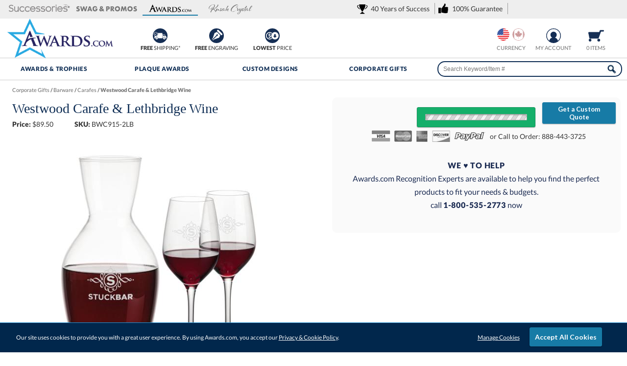

--- FILE ---
content_type: text/html; charset=UTF-8
request_url: https://www.awards.com/gifts-accessories/barware/carafes/24533-westwood-carafe-lethbridge-wine
body_size: 33526
content:
<!DOCTYPE html>
<html xmlns="http://www.w3.org/1999/xhtml" lang="en">
<head><!-- INSERT BY TRANSFORMER. SELECTOR=head,LOCATION=prepend --><script src="https://rapid-cdn.yottaa.com/rapid/lib/nnt9gfX5acmYFg.js"></script><!-- INSERT BY TRANSFORMER. SELECTOR=head,LOCATION=prepend --><script>
 Yo.sequence.createTimer(20);
</script>
<meta charset="utf-8">
<title>Westwood Carafe &amp; Lethbridge Wine BWC915-2LB</title>
<meta name="description" content="Westwood Carafe &amp; Lethbridge Wine from Awards.com Carafes. Our 38oz Crystalline Westwood Carafe &amp; 11.75oz Crystalline. Shop now or call 1-800-429-2737"/>
<meta http-equiv="Content-Language" content="en-us">
<meta name="robots" content="index,follow">
<meta property="og:description" content="Westwood Carafe &amp;amp; Lethbridge Wine from Awards.com Carafes. Our 38oz Crystalline Westwood Carafe &amp;amp; 11.75oz Crystalline. Shop now or call 1-800-429-2737"/>
<meta property="og:url" content="https://www.awards.com/gifts-accessories/barware/carafes/24533-westwood-carafe-lethbridge-wine"/>
<meta property="og:type" content="product"/>
<meta property="og:title" content="Westwood Carafe &amp; Lethbridge Wine"/>
<meta property="og:image" content="https://cdn2.awards.com/products/14570778r-carafes-westwood-carafe-lethbridge-wine.jpg"/>
<meta property="og:image:secure_url" content="https://cdn2.awards.com/products/14570778r-carafes-westwood-carafe-lethbridge-wine.jpg"/>
<meta property="og:price:currency" content="USD"/>
<meta http-equiv="X-UA-Compatible" content="IE=edge"/>
<meta name="viewport" content="width=device-width, initial-scale=1.0, maximum-scale=5.0, user-scalable=yes"/>
<base href="https://www.awards.com/"/>
<style>@font-face{font-family:Lato;font-style:normal;font-weight:400;font-display:swap;src:local('Lato Regular'),local('Lato-Regular'),url(https://fonts.gstatic.com/s/lato/v16/S6uyw4BMUTPHjxAwXiWtFCfQ7A.woff2) format('woff2');unicode-range:U+0100-024F,U+0259,U+1E00-1EFF,U+2020,U+20A0-20AB,U+20AD-20CF,U+2113,U+2C60-2C7F,U+A720-A7FF}@font-face{font-family:Lato;font-style:normal;font-weight:400;font-display:swap;src:local('Lato Regular'),local('Lato-Regular'),url(https://fonts.gstatic.com/s/lato/v16/S6uyw4BMUTPHjx4wXiWtFCc.woff2) format('woff2');unicode-range:U+0000-00FF,U+0131,U+0152-0153,U+02BB-02BC,U+02C6,U+02DA,U+02DC,U+2000-206F,U+2074,U+20AC,U+2122,U+2191,U+2193,U+2212,U+2215,U+FEFF,U+FFFD}@font-face{font-family:Lato;font-style:normal;font-weight:900;font-display:swap;src:local('Lato Black'),local('Lato-Black'),url(https://fonts.gstatic.com/s/lato/v16/S6u9w4BMUTPHh50XSwaPGQ3q5d0N7w.woff2) format('woff2');unicode-range:U+0100-024F,U+0259,U+1E00-1EFF,U+2020,U+20A0-20AB,U+20AD-20CF,U+2113,U+2C60-2C7F,U+A720-A7FF}@font-face{font-family:Lato;font-style:normal;font-weight:900;font-display:swap;src:local('Lato Black'),local('Lato-Black'),url(https://fonts.gstatic.com/s/lato/v16/S6u9w4BMUTPHh50XSwiPGQ3q5d0.woff2) format('woff2');unicode-range:U+0000-00FF,U+0131,U+0152-0153,U+02BB-02BC,U+02C6,U+02DA,U+02DC,U+2000-206F,U+2074,U+20AC,U+2122,U+2191,U+2193,U+2212,U+2215,U+FEFF,U+FFFD}#quote_request_form #request_a_quote_loading{display:none}#cookie_choices_container p{padding:10px 0}*{margin:0}body,html{height:100%;scroll-behavior:smooth}.wrapper{min-height:100%;height:auto!important;margin:0 auto calc(var(--footer-height) * -1)}body{margin:0;padding:0;font-size:14px;line-height:20px;color:#333;font-family:var(--main-font1);background-color:#fff}.mobile-md-show,.mobile-sm-show,.web-hide{display:none!important}#skip-link{background:#fff;border:var(--main-lgt-clr) solid 2px;padding:15px 10px;position:absolute;margin:2px;transform:translateX(-500%);z-index:1000}#skip-link a{text-decoration:underline}.clear:after{content:".";display:block;height:0;clear:both;visibility:hidden}.clear,html[xmlns] .clear{display:block}br.clear{clear:both;display:inline-block!important}h1{color:var(--main-drk-clr);font-size:18px;font-weight:400;margin:0 0 10px}h3{margin:10px 0 5px;font-size:16px;font-weight:400;color:var(--main-drk-clr)}strong{font-weight:900}a{color:#333;text-decoration:none}p a{text-decoration:underline;color:#177ba6}a img{border:0}ul{margin:0;padding:0}.floatleft{float:left!important}hr{border:1px solid #999}.btn_white{background-color:#f3f3f3;background-image:-ms-linear-gradient(top,#fefefe 0,#f3f3f3 100%);background-image:-moz-linear-gradient(top,#fefefe 0,#f3f3f3 100%);background-image:-o-linear-gradient(top,#fefefe 0,#f3f3f3 100%);background-image:-webkit-gradient(linear,left top,left bottom,color-stop(0,#fefefe),color-stop(1,#f3f3f3));background-image:-webkit-linear-gradient(top,#fefefe 0,#f3f3f3 100%);background-image:linear-gradient(to bottom,#fefefe 0,#f3f3f3 100%);border:1px solid #ccc;border-radius:3px;text-align:center;vertical-align:middle;-webkit-appearance:none}.btn_green,.btn_teal{-webkit-appearance:none;appearance:none;color:#fff!important;text-align:center;vertical-align:middle;-webkit-appearance:none;text-decoration:none;font-weight:700;box-shadow:0 1px 2px rgba(0,0,0,.3);border-radius:3px}.btn_green{background:#15af6a;border:1px solid #12965b}.btn_green_active{background:#12965b}.btn_teal{background:#177ba6;border:1px solid #177ba6}.btn_normal{padding:10px;font-size:14px}.btn_small{padding:5px 10px}.btn_normal,.btn_small{text-decoration:none!important;display:inline-block;font-family:var(--main-font1)}:root{--main-lgt-clr:#177BA6;--main-drk-clr:#0e2d54;--main-flt-clr:#0e2d54;--main-btn-clr:#2ecc71;--main-btn-clr-hover:#29b362;--main-green:#00804F;--main-font1:'Lato',sans-serif;--main-font2:Baskerville,"Palatino Linotype",Palatino,"Century Schoolbook L","Times New Roman",serif;--header-bump:132px;--header-bump-scroll:110px;--header-checkout-bump:-38px;--footer-height:610px;--peek:40px}@media only screen and (max-width:980px){.mobile-hide{display:none!important}.web-hide{display:block!important}h1{text-align:center}.wrapper{margin:0 auto!important}}@media only screen and (max-width:640px){.mobile-md-hide{display:none!important}.mobile-md-show{display:inline-block!important}}@media only screen and (max-width:480px){.mobile-sm-hide{display:none!important}.mobile-sm-show{display:inline-block!important}}#header-tabs-wrapper{height:38px;background:#eee}#header-tabs-container{width:100%;margin:0 auto;overflow:hidden}#header-tabs{padding:0 1%;width:98%}#header-tabs .header-tab{margin:5px;padding:0 0 5px;border-width:0 0 2px;border-style:solid;border-color:#efefef;float:left;height:20px;text-align:center;opacity:.5}#header-tabs #header-tab-01,#header-tabs #header-tab-02,#header-tabs #header-tab-03,#header-tabs #header-tab-04{background-image:url(https://cdn2.awards.com/static/images/gfx-header/header-logos.svg);background-size:125px;width:9%;min-width:90px;background-repeat:no-repeat}#header-tabs #header-tab-01{min-width:125px;background-position:center 4px}#header-tabs #header-tab-02{min-width:128px;background-position:center -40px}#header-tabs #header-tab-03{background-position:center -18px}#header-tabs #header-tab-04{background-position:center -84px;background-size:165px}#header-tabs .header-tab.current-tab{border-color:var(--main-lgt-clr);opacity:1}#header-tabs .value-prop{float:right;margin-top:5px;padding:3px 0;vertical-align:middle}#header-tabs .value-prop span{border-right:1px solid #999;margin-left:4px;padding:3px 10px 3px 28px;background-image:url(https://cdn2.awards.com/static/images/gfx-header/header-logos.svg);background-size:160px;background-repeat:no-repeat}#header-tabs .value-prop span.value-01{background-position:left -222px}#header-tabs .value-prop span.value-02{background-position:left -168px}#header{background:#fff;color:#333;position:relative;z-index:21;border-bottom:1px solid #ccc}#header-container-outter{z-index:22}#header-container{height:80px;margin:0 auto;min-width:980px;position:relative;z-index:10;padding:0 20px}#logo{left:15px;position:absolute;top:0}.header-value{position:relative;top:0;font-size:14px;float:left;left:250px;width:28%;display:flex}.header-icon.value{width:33%;float:left}@media only screen and (max-width:1400px){.header-icon.value.hide{display:none}}#header-menu-show{display:none}.header-nav{z-index:100;background:#fff;border-bottom:1px solid #ccc;position:relative}.header_workinghours{float:right;width:240px;height:80px}.header-icon{float:right;font-size:11px;margin-bottom:5px;margin-top:20px;padding:0;text-align:center;text-transform:uppercase;min-width:56px;width:7%;white-space:nowrap}.header-icon img{vertical-align:middle}#header_cart_snapshot img{padding:3px 0}.header-icon span{white-space:nowrap;text-decoration:none;color:#737373}#header_phone_number{width:151px;margin-top:27px}#header_phone_number strong{font-size:18px}#header_live_chat{width:88px}.livechat_button{height:31px}#header_country{width:65px;height:30px;overflow:hidden;margin:auto}.country{background-image:url(https://cdn2.awards.com/static/images/gfx-header/countries.svg);background-repeat:no-repeat;background-size:50px;width:25px;height:25px;opacity:.5;filter:grayscale(50%);margin:0 3px;float:left;border-radius:100%}.country.usa{background-position:top left}.country.canada{background-position:top right}.country.current{opacity:1;filter:grayscale(0%)}.currency-cad-show,.currency-usd-show{display:inline-block}#header-global-search{float:right;margin:6px 0 0;width:36%;position:relative}#header-global-search .btn_global_search{height:28px;position:relative;width:37px;border-radius:15px;margin-top:2px}#header-global-search .search_box{border:2px solid var(--main-flt-clr);color:#0e2d54;float:left;font-size:12px;height:32px;margin-right:-40px;padding:0 0 0 10px;width:95%;border-radius:15px;margin-left:2.5%}#header-global-nav.header-global-nav-container{position:relative;min-width:980px;margin:0 auto;z-index:0;list-style:none;display:flex;background:#fff}#header-global-nav.header-global-nav-container li.header-tab{width:20%;position:relative;margin:0;text-align:center}.header-link{color:var(--main-drk-clr);font-size:12px;letter-spacing:.05em;font-weight:900;text-transform:uppercase;height:31px;line-height:17px;padding:13px 0 0;display:inline-block;width:100%}#search_suggest_container{position:absolute;background:#fff;width:90%;padding:0;top:30px;right:-4px;z-index:21;clear:both;display:none;margin:0 5%;border:1px #999;border-style:none solid solid;box-shadow:0 10px 10px rgba(0,0,0,.4);overflow:hidden}.header-global-nav-container .submenu-toggle{background:0 0;color:#fff;border:none;width:18px;right:-10px;height:18px;font-size:24px;position:absolute;border-radius:30px;padding:10px;display:none;top:-25px}.header-global-nav-container .submenu-toggle::after{content:"▾";position:absolute;top:50%;left:50%;transform:translate(-50%,-50%)}.SubMenuBody{position:unset;display:block;text-align:left;height:0;width:0}.header-tab #mainfull{min-width:calc(980px - 40px);background:#fff;z-index:100;display:flex;flex-wrap:wrap;box-shadow:0 0 3px 0 #000 inset;position:fixed;width:calc(100% - 40px);right:0;max-height:0;overflow:hidden;padding:0 20px;border:none}.catlist{padding:0 2%;width:20%;border-left:1px solid #ccc;box-sizing:border-box}.catlist.first{border-left:none}.catlist .listtitle{color:var(--main-drk-clr);font-size:14px;text-transform:uppercase;letter-spacing:.01em;border-bottom:1px solid #9bacb7;padding-bottom:5px}.catlist ul{line-height:22px;font-size:12px}.catlist ul.halfsub{display:grid;grid-template-columns:repeat(2,1fr);gap:0 20px;text-align:center}.catlist ul li{list-style:none;border-bottom:1px solid #fcfcfc;border-top:1px solid #e5e5e5;margin:0}.catlist ul li a{width:calc(100% - 15px);display:inline-block;padding:5px 0 5px 15px;letter-spacing:.03em}.catlist ul.halfsub li a{width:calc(100%);padding:5px 0}@media only screen and (max-width:1200px){#header-tabs .value-prop a{display:none}}@media only screen and (max-width:980px){#header-global-nav.header-global-nav-container,#header-tab-02,#header-tab-03,#header-tab-04,#header_live_chat,#search_suggest_container,.header-icon span{display:none!important}#header-tabs{display:inline-flex}#header-tabs #header-tab-01{width:50%}#header-tabs .value-prop{float:none;overflow:hidden;width:155px;padding:0}#logo,.header-icon img{display:block!important}#header-container{height:105px;padding:0;min-width:100%;overflow:hidden}#header-menu-show{float:left;display:block}#logo{height:60px;margin:0;position:relative!important;text-align:center;width:100%}#logo img{width:160px;height:60px}.header_workinghours{width:auto;height:auto;position:absolute;left:calc(50% - 57px)}.header-icon{margin:10px 15px 0;width:auto;min-width:0}#header_phone_number{width:auto;margin:12px 0 0}#header_phone_number strong{font-size:12px;font-size:min(3vw,18px)}.header-nav{position:absolute;width:100%;border:none}#header-global-nav.header-global-nav-container li.header-tab,#header-global-search{width:100%;border-bottom:1px solid #ccc}#header-global-nav a,#header-global-search{width:100%!important}#header-global-search .search_box{width:93.5%;border:1px solid #666;border-radius:50px;padding:5px 0 5px 5px;margin-right:-45px;height:40px}#header-global-search .btn_global_search{padding:5px}#header-global-nav .menu-close{display:none!important}#mainfull{max-height:0!important;padding:0;border:none!important}}@media only screen and (max-width:600px){#header-tabs .value-prop{width:159px}}#driller{color:#757575;font-weight:900;font-size:11px;padding:0 0 5px;height:20px;width:100%;overflow:hidden;white-space:nowrap;text-overflow:ellipsis}#driller a{color:#737373;text-decoration:underline;font-weight:400}#driller span a{color:#666;text-decoration:none}#product-container{width:98%;margin:10px auto auto}#product-container #driller{width:98%;margin:0 1%}#product_pg_wrapper{position:relative;min-height:420px;width:100%;margin:0 auto;overflow:hidden}#product_pg_left{float:left;width:48%;height:100%;padding:0 1%}#product_pg_right{float:right;width:45%;z-index:2;margin:0 auto;background:#fafafa;padding:20px 1%;border-radius:10px;position:relative}#product_pg_wrapper strong{font-weight:900}#product_pg_wrapper h1{font-size:28px;line-height:25px;margin:10px 0;padding-bottom:0;position:relative;width:100%;font-family:var(--main-font2)}#product_pg_image{position:relative;width:500px;max-width:100%;margin:0 auto;overflow:hidden}#product_image_loading{background-image:url(https://cdn2.awards.com/static/images/gfx-products_pages/loading-bg.png);background-repeat:repeat;display:none;position:absolute;width:100%;height:100%;text-align:center;vertical-align:middle;top:0}#product_image_loading img{margin-top:120px}#product_photo_img{width:100%;max-width:500px;height:auto!important}.product_views{margin:0 auto 10px 0;width:53px;position:absolute;top:10px;max-height:500px;overflow-y:scroll;overflow-x:hidden;scrollbar-width:thin;scrollbar-color:#ccc transparent;padding-right:11px;-ms-overflow-style:none}.product_views::-webkit-scrollbar{width:4px}.product_views::-webkit-scrollbar-track{background:0 0}.product_views::-webkit-scrollbar-thumb{background-color:#000;border-radius:2px}.product_views::-ms-scrollbar{display:none}@media only screen and (max-width:1450px){.product_views{margin:0 auto 20px;position:relative;text-align:center;overflow-y:hidden;max-height:65px;overflow-x:scroll;width:100%;display:flex}}.product_views img{border:1px solid #ccc;margin:0 1px;width:50px;height:50px;border-radius:5px}.product_pg_upsell_long{width:98%;margin-bottom:40px}#product_pg_right .product_pg_upsell{float:none;height:auto!important;margin:0 1% 20px;width:98%}.product_price_sku{margin-bottom:10px;display:flex;width:100%}.product_price_sku div{width:auto;margin-right:1%;min-width:20%}.product_price_sku div.stock{color:#3953a4;margin-left:0;margin-right:0}#product_pg_cart_loading{text-align:center}#personalization.personalization_accordion,#product_pg_cart.configuration{max-height:0;overflow:hidden;opacity:0}.product_price_sku_bottom div{margin-top:7px;width:auto;padding-right:20px}.product_price_sku div.stock.outofstock{color:#b3b3b3}.product_pg_cart_buy img{vertical-align:middle}.favorite-desktop{float:right;margin-top:5px}#favorite_link.wishlist_link{background:url(https://cdn2.awards.com/static/images/gfx-products_pages/favorites.svg) left top/136px 19px no-repeat #ccc;font-size:12px;padding:2px 0 2px 25px;color:var(--main-lgt-clr)}.callcenter{color:#1b2b52;font-size:16px;line-height:27px;margin:10px 2.5%;padding:2.5%;width:90%}.callcenter strong{text-transform:uppercase;letter-spacing:.05em}#product_description p{margin-bottom:20px}#product_description ul{margin:0 0 10px 20px}p.product-guarantee{color:var(--main-lgt-clr);font-size:14px;text-align:center;line-height:30px;margin:20px 0}.btn_quote{position:absolute;width:150px;top:10px;right:10px;z-index:10}table.qtydiscounts td,table.qtydiscounts th{text-align:center;line-height:12px;min-width:63px;font-size:12px;border-bottom:1px solid #eee;padding:10px;font-weight:400}.product_pg_upsell caption.upsell_title,.product_pg_upsell div.upsell_title{color:var(--main-drk-clr);font-size:16px;padding-bottom:2px;margin-bottom:5px;text-align:left;font-weight:700;line-height:20px}table.qtydiscounts td.price,table.qtydiscounts th.qty{border-left:1px solid #999}#product_pg_cart{position:relative;z-index:2;width:98%;margin:0 1%}.cart_options{padding:0 1px;margin:30px 0 10px;font-size:10px;line-height:10px;color:#222}.cart_option_title{color:var(--main-drk-clr);font-weight:900;font-size:16px;line-height:20px;text-align:left;border-top:1px solid #ccc;padding-top:20px!important}.cart_option_title .floatleft,.cart_options .cart_option_title{padding:7px 0 7px 5px}.cart_option_title .option_optional{color:#666;font-size:12px;letter-spacing:.05em;margin-left:20px;font-weight:400;float:left}.cart_options td.options_dropdown{font-size:12px;padding-top:10px}.cart_options td.options_dropdown select{background:url(https://cdn2.awards.com/static/images/select-arrow.png) 97.5% center no-repeat #fff;font-size:14px;border:1px solid #999;padding:10px;width:100%!important;-moz-appearance:none;-webkit-appearance:none;appearance:none;border-radius:5px}.options_image_container td{padding:8px 0}.options_image{float:left;width:90px;height:120px;overflow:hidden;border:1px solid #d8dfe3;border-radius:10px;background-color:#fff;margin:5px;padding:5px 4px;text-align:center}.options_image a{display:block;text-decoration:none;color:inherit}.options_image img{width:100%;height:auto;border-radius:6px;margin-bottom:6px}.options_image .theme_name{font-size:13px;line-height:1.3;font-weight:500;color:#1c4561}.options_image.options_image_current{border-color:#3bb1d7;box-shadow:0 0 0 2px rgba(28,69,97,.15);border-width:2px;margin:4px}.customization_radio_options td{padding:5px 0 20px 20px}.product_pg_cart_options_txt{padding:0 0 15px 5px}#product_pg_cart form .product_pg_cart_options_txt label{margin-left:10px;font-size:14px;margin-right:0}.product_pg_cart_options_txt textarea{width:96%;height:100px;padding:1%;border-radius:5px;border-color:#ccc #aaa #aaa #cccc}#product_pg_cart form .product_pg_cart_options_txt input[type=file]{background-color:#bce5ff;border:none;margin-left:29px;margin-right:0;padding:10px;border-radius:10px}.product_pg_cart_options_txt .upload{margin-left:35px;border:2px solid #666}.product_pg_cart_main{font-size:12px;color:#222;padding:15px 0 0;font-weight:400;text-align:left}.product_pg_cart_buy{text-align:center;margin-bottom:5px}#product_personalize_btn.btn_normal,.product_pg_cart_buy .btn_normal,form #product_pg_cart_buttons .product_pg_cart_buy .btn_normal{margin:10px 20% 0;padding:8px 0;width:60%!important;height:40px}.more_info{margin:20px;text-align:left;width:380px}.more_info ul{margin-top:10px;margin-left:20px;line-height:15px}.more_info a{text-decoration:underline}#quote-request{line-height:20px;font-size:12px}#quote-request .col-2-left{margin:0 2%;text-align:center;width:35%;float:left}#quote-request .col-2-right{margin-right:5%;width:55%;float:right}#quote-request h3{font-size:18px;height:16px;padding:10px 15px;margin:0 0 10px;overflow:hidden;text-align:center;text-overflow:ellipsis;white-space:nowrap;font-family:var(--main-font1);font-weight:900;color:var(--main-drk-clr)}#quote-request p{margin:0 0 10px}#quote-request form{width:auto;margin:0;clear:none}#quote-request .row{display:flex;gap:10px}#quote-request label{margin:0 0 10px}#quote-request input[type=email],#quote-request input[type=text],#quote-request textarea{padding:5px;font-size:12px;border-radius:5px;border:1px solid #aaa;width:calc(100% - 10px)}#quote-request .btn_normal{margin:0 15%!important;padding:10px 0;width:70%!important}#quote_request_form div.error{padding:0 5px;border-radius:5px}ul.tabs{margin:0 0 10px;padding:0;list-style:none;height:28px;border-bottom:1px solid var(--main-drk-clr);width:100%;font-size:12px;color:#484b4c}ul.tabs li{float:left;font-size:14px;height:27px;line-height:27px;overflow:hidden;padding:0;position:relative;width:25%;text-align:center;letter-spacing:.02em}#product-tabs-info{padding:10px;margin-bottom:15px}.warning.options{border:1px solid #ccc;margin:20px 0 0!important;padding:20px!important;background:#fff!important;border-radius:5px}div.warning{margin:0 0 15px;padding:10px 15px}div.warning span{background-image:url(https://cdn2.awards.com/static/images/gfx-products_pages/warning_red.gif);background-repeat:no-repeat;background-position:left;padding-left:25px;padding-top:5px;padding-bottom:5px}div.firstdegree{border:1px solid #fc3;background:#ffc;color:#222;font-weight:800}div.thirddegree{background:#ccffcd;color:#222;border:1px solid #007403}div.options{background:#fff;color:#222;padding:10px}#product_pg_wrapper .firstdegree{margin:0 10px 10px 0;padding:10px 15px}#product_pg_cart .firstdegree{margin:0 10px 15px 0;padding:10px 15px}#product_pg_cart .thirddegree{margin:0 10px 15px 0;padding:10px 15px;text-align:center}@media (max-width:1300px) and (min-width:980px){table.qtydiscounts td.price{padding:5px;font-size:.98vw!important}}@media only screen and (max-width:980px){.callcenter,.favorite-desktop,.pr_ratingnumber,.pr_read,span.option_optional{display:none}#cartAdd table,#favorite_link,#product_pg_image,#product_pg_left,#product_pg_right{width:100%!important;min-width:0!important}#product-container{width:100%;min-width:0}#product_pg_wrapper{width:96%;min-width:0}#product_pg_left,#product_pg_right{margin:0 auto}#product_pg_right{padding:20px 0}#pr_productsnippet{text-align:right!important}#product_pg_image,.product_views{text-align:center}ul.tabs li{letter-spacing:0;width:33.33%}.product_pg_upsell{width:97%;margin:25px auto}#product_description p{width:auto}#product_pg_cart form .product_pg_cart_options_txt label{line-height:20px}#product_personalize_btn.btn_normal{width:75%!important;margin:20px 12.5% 0}form #product_pg_cart_buttons .product_pg_cart_buy{margin:10px 0;width:100%}form #product_pg_cart_buttons .product_pg_cart_buy .btn_normal,form #product_pg_cart_buttons .product_pg_cart_buy .btn_white{margin:0 auto 20px;width:75%!important}#product_pg_cart select{width:100%}}@media only screen and (max-width:640px){#product_pg_right .product_pg_upsell{padding:10px 0}table.qtydiscounts{display:inline-block;overflow-x:auto;position:relative}table.qtydiscounts tr>:first-child{position:sticky;left:0;z-index:2;background-color:#fafafa;border-right:1px solid #999}.options_image{width:calc(33% - 24px)}.product_pg_upsell{width:calc(100% - 30px);padding:10px}.product_price_sku div{width:32%}}.form{width:auto;clear:left;margin:0 0 33px}form .row{float:left;margin-top:5px;margin-bottom:5px;width:100%;position:relative}form label{width:125px;float:left}form label.radio_select{width:auto;float:none;margin-right:15px}form input:not([type=image]){width:200px;height:15px}form input:not([type=image]).text{border:1px solid #aaa;height:16px;border-radius:5px}form input.upload,form input[type=file]{width:auto;height:auto!important;min-width:200px;border:none!important}form input[type=radio]{height:15px!important;width:15px!important;padding:0!important;margin:0!important}form textarea{width:200px}form select{width:205px;height:auto}form input.btn_normal[type=submit]{height:40px!important;padding:0 10px!important;width:auto!important;min-width:100px}#pill-toggle{display:inline-flex;align-items:center;gap:4px;padding:2px;border-radius:999px;background-color:#f3f5f7;box-shadow:0 1px 3px rgba(0,0,0,.06) inset}#pill-toggle input[type=radio]{position:absolute!important;opacity:0}#pill-toggle label{position:relative;width:auto;top:0;margin:0;padding:4px 14px;border-radius:999px;border:1px solid transparent;font-size:12px;font-weight:600;letter-spacing:.02em;color:#1c4561;opacity:100}#pill-toggle input[type=radio]:checked+label{background-color:#177ba6;border-color:#177ba6;color:#fff;box-shadow:0 2px 4px rgba(0,0,0,.12)}table h3{padding:5px 10px;background:#e3e7e8;font-size:14px;color:#333;font-weight:400}a.help{color:var(--main-green);font-family:Tahoma,Geneva,sans-serif;font-size:10px;letter-spacing:2px;margin-left:1px;vertical-align:text-top}.center,table .center{text-align:center}div.alert{margin:0 0 15px;padding:10px 15px;border:1px solid}div.error{background:#ffc;color:#222;border-color:#fc3}#product_pg_cart select{background:url(https://cdn2.awards.com/static/images/select-arrow.png) 98% center no-repeat #fff;border:1px solid #aaa;padding:10px;width:100%;font-size:13px;-moz-appearance:none;-webkit-appearance:none;appearance:none;border-radius:5px}.slide-wrapper{position:relative}.options-scroll{display:flex;overflow-x:auto;scroll-snap-type:x mandatory;-webkit-overflow-scrolling:touch;scrollbar-width:none;margin-top:10px;text-align:center}.options-scroll::-webkit-scrollbar{display:none}.options-scroll .options_image{flex:0 0 auto;float:none}@media (hover:hover) and (pointer:fine){.scrollbar{scrollbar-width:thin;scrollbar-color:#2baae2 transparent;padding-bottom:15px}.scrollbar::-webkit-scrollbar{height:6px;display:block}.scrollbar::-webkit-scrollbar-track{background:0 0}.scrollbar::-webkit-scrollbar-thumb{background:#2baae2;border-radius:3px}}#pr_productsnippet{font-size:11px;text-align:left;text-wrap:nowrap}#pr_productsnippet .pr_read{padding-right:0!important;border-right:none!important;margin:0 10px 0 0!important}#pr_productsnippet div.starrating{background:url(https://cdn2.awards.com/static/images/starrating.svg) 0 0/100px no-repeat;height:20px;width:100px;display:inline-block;vertical-align:middle;padding:0 2px;opacity:.8}div.starrating.star5-0{background-position:0 0!important}</style>
<link href="https://cdn2.awards.com/static/images/favicon.ico" rel="shortcut icon"/>
<link rel="apple-touch-icon" sizes="180x180" href="https://cdn2.awards.com/static/images/apple-touch-icon.png">
<link rel="icon" type="image/png" sizes="32x32" href="https://cdn2.awards.com/static/images/favicon-32x32.png">
<link rel="icon" type="image/png" sizes="16x16" href="https://cdn2.awards.com/static/images/favicon-16x16.png">
<link rel="manifest" href="https://cdn2.awards.com/static/images/site.webmanifest">
<link rel="mask-icon" href="https://cdn2.awards.com/static/images/safari-pinned-tab.svg" color="#5bbad5">
<meta name="msapplication-TileColor" content="#2b5797">
<meta name="msapplication-config" content="https://cdn2.awards.com/static/images/browserconfig.xml">
<meta name="theme-color" content="#ffffff">
<link rel="canonical" href="https://www.awards.com/gifts-accessories/barware/carafes/24533-westwood-carafe-lethbridge-wine"/> <link rel="image_src" type="image/jpeg" href="https://cdn2.awards.com/products/14570778r-carafes-westwood-carafe-lethbridge-wine.jpg"/>
<script>window.dataLayer=window.dataLayer||[];function gtag(){dataLayer.push(arguments);}gtag('js',new Date());</script>
<script>(function(w,d,o,u,a,m){w[o]=w[o]||function(){(w[o].q=w[o].q||[]).push(arguments);},w[o].e=1*new Date();w[o].u=u;a=d.createElement('script'),m=d.getElementsByTagName('script')[0];a.async=1;a.src=u+'/mcfx.js';m.parentNode.insertBefore(a,m);})(window,document,'mcfx','https://aw.awards.com');mcfx('create',{siteId:49732,modules:["view","forms","reviews"],useSecureCookies:true});</script>
<script type="text/javascript" async src="//cdn.leadmanagerfx.com/phone/js/49732"></script>
</head>
<body>
<div class="wrapper">
<header aria-label="Westwood Carafe &amp; Lethbridge Wine">
<nav id="skip-link"><a tabindex="0" href="/gifts-accessories/barware/carafes/24533-westwood-carafe-lethbridge-wine#main">Skip to Main Content</a></nav>
<aside role="complementary" id="header-tabs-wrapper">
<div id="header-tabs-container">
<div id="header-tabs" role="navigation" aria-label="Menu of Associated Websites">
<div id="header-tab-01" class="header-tab" role="button" aria-label="Visit Successories.com in a New Window" onclick="window.open('https://www.successories.com', '_blank')" tabindex="0"></div>
<div id="header-tab-02" class="header-tab" role="button" aria-label="Swag &amp; Promo in a New Window" onclick="window.open('https://www.successories.com/promotional-products/', '_blank')" tabindex="0"></div>
<div id="header-tab-03" class="header-tab current-tab" role="button" aria-current="true" aria-label="Current Website - Awards.com" onclick="window.open('https://www.awards.com', '_blank')" tabindex="0"></div>
<div id="header-tab-04" class="header-tab" role="button" aria-label="Visit Kusak.com in a New Window" onclick="window.open('https://www.kusak.com', '_blank')" tabindex="0"></div>
<div class="value-prop" role="group">
<a tabindex="0" role="link" onclick="location='https://www.awards.com/aboutus'" aria-label="40 Years of Success"><span class="value-02">40 Years of Success</a>
<a tabindex="0" role="link" onclick="location='https://www.awards.com/guarantee'" aria-label="100% Guarantee"><span class="value-01">100% Guarantee</span></a>
<div style="float: right; width: 230px; height:20px" class="trustpilot-widget" data-locale="en-US" data-template-id="5419b637fa0340045cd0c936" data-businessunit-id="560da9a90000ff000583eebe" data-style-height="20px" data-style-width="100%" data-theme="light">
</div>
</div>
</div>
</div>
</aside>
<div id="header-scroll" role="banner" aria-label="Page Header">
<div id="header">
<div id="header-container-outter">
<div id="header-container">
<a id="logo" href="https://www.awards.com/"><img aria-label="Awards.com" src="https://cdn2.awards.com/static/images/gfx-header/Awards-Trophies-Recognition.png" alt="Awards.com - Custom Awards &amp; Trophies" width="216" height="81"/></a>
<div class="header-value mobile-hide">
<div class="header-icon value"><img class="header-favorite" src="https://cdn2.awards.com/static/images/gfx-header/header-icons-values-01.svg" alt="Free Shipping on Awards" aria-hidden="true" width="40" height="30"><br><strong>FREE</strong> Shipping*</div>
<div class="header-icon value"><img class="header-favorite" src="https://cdn2.awards.com/static/images/gfx-header/header-icons-values-02.svg" alt="Free Award Engraving" aria-hidden="true" width="40" height="30"><br><strong>FREE</strong> Engraving</div>
<div class="header-icon value hide"><img class="header-favorite" src="https://cdn2.awards.com/static/images/gfx-header/header-icons-values-03.svg" alt="No Setup Fees" aria-hidden="true" width="40" height="30"><br><strong>FREE</strong> Setup</div>
<div class="header-icon value"><img class="header-favorite" src="https://cdn2.awards.com/static/images/gfx-header/header-icons-values-04.svg" alt="Lowest Price Guarantee" aria-hidden="true" width="40" height="30"><br><strong>Lowest</strong> Price</div>
</div>
<a href="https://www.awards.com/cart" id="header_cart_snapshot" class="header-icon"><img src="https://cdn2.awards.com/static/images/gfx-header/header-icons-cart.svg" width="32" height="24" alt="Cart"/><br/><span class="carttotal" id="header-cart-snapshot">0 items</span></a>
<a class="header-icon" href="https://www.awards.com/account" id="header_favorites_snapshot" title="my account"><img class="header-favorite" src="https://cdn2.awards.com/static/images/gfx-header/header-icons-account.svg" width="40" height="30" alt="my account" aria-hidden="true"/><br/><span>My Account</span></a>
<div class="header-icon mobile-hide">
<div id="header_country">
<div role="group" aria-labelledby="currencygroup" tabindex="0" class="currency-usd-show">
<a class="country usa current" onclick="setCurrency('USD');" tabindex="0" aria-label="Prices currently in United States dollars"></a>
<a class="country canada" onclick="setCurrency('CAD');" tabindex="0" aria-label="Change currency to Canadian dollars"></a>
</div>
<div role="group" aria-labelledby="currencygroup" tabindex="0" class="currency-cad-show">
<a class="country usa" onclick="setCurrency('USD');" tabindex="0" aria-label="Change currency to United States dollars"></a>
<a class="country canada current" onclick="setCurrency('CAD');" tabindex="0" aria-label="Prices currently in Canadian dollars"></a>
</div>
</div>
<span id="currencygroup">Currency</span>
</div>
<div class="header_workinghours">
<div id="header_phone_number" style="display:none" class="header-icon">
<strong><a href="tel:18004292737">1-800-4-Awards</a></strong><br/><span>1-800-429-2737</span>
</div>
<div id="header_hours_open" style="display:none;">
<div id="header_live_chat" class="header-icon" style="display:none;" aria-hidden="true">
<div data-id="PeShZ5QKkY" class="livechat_button"></div>
<span>Live Chat</span></div>
</div>
</div>
<a class="header-icon" tabindex="0" onclick="toggleClass('header-global-nav', 'show')" id="header-menu-show" role="button" aria-expanded="false" aria-controls="header-global-nav" aria-label="Open Main Menu"><img src="https://cdn3.successories.com/static/images/gfx-header/header-icons-menu.svg" width="40" height="30" alt="menu"/><span><br/>MENU</span></a>
</div>
</div>
</div>
<nav class="header-nav">
<ul id="header-global-nav" class="header-global-nav-container">
<li class="header-tab">
<a class="header-link" href="awards-recognition/1" id="menu_awards_trophies">Awards &amp; Trophies</a>
<button class="submenu-toggle visually-hidden" aria-label="Awards and Trophies menu" aria-expanded="false" aria-controls="panel_awards_trophies"></button>
<div class="SubMenuBody" id="panel_awards_trophies" hidden role="region" aria-labelledby="menu_awards_trophies">
<nav id="mainfull" role="navigation" aria-label="Employee Recognition Awards Categories">
<div class="catlist first">
<p class="listtitle" aria-hidden="true">Crystal:</p>
<ul tabindex="0" aria-label="Crystal Award Categories">
<li><a href="crystal-awards/1">Crystal Awards</a></li>
<li><a href="https://www.awards.com/color-accented-crystal-awards/1">Color Accented Crystal</a></li>
<li><a href="https://www.awards.com/metal-crystal-awards/1">Metal &amp; Crystal</a></li>
<li><a href="https://www.awards.com/3d-crystal-awards/1">3D Crystal Awards</a></li>
<li><a href="https://www.awards.com/crystal-cube-awards/1">Crystal Cubes</a></li>
<li><a href="https://www.awards.com/crystal-eagle-awards/1">Crystal Eagle Awards</a></li>
<li><a href="https://www.awards.com/crystal-globe-awards/1">Crystal Globe Awards</a></li>
<li><a href="https://www.awards.com/crystal-paperweights/1">Crystal Paperweights</a></li>
<li><a href="https://www.awards.com/crystal-awards/crystal-pillar-awards/1">Crystal Pillar Awards</a></li>
<li><a href="https://www.awards.com/crystal-star-awards/1">Crystal Star Awards</a></li>
<li><a href="https://www.awards.com/crystal-truck-awards/1">Crystal Truck Awards</a></li>
</ul>
</div>
<div class="catlist">
<p class="listtitle" aria-hidden="true">Glass:</p>
<ul tabindex="0" aria-label="Glass Award Categories">
<li><a href="glass-awards/1">Glass Awards</a></li>
<li><a href="https://www.awards.com/art-glass-awards/1">Art Glass Awards</a></li>
<li><a href="https://www.awards.com/color-accented-glass-awards/1">Color Accented Glass</a></li>
<li><a href="https://www.awards.com/jade-glass-awards/1">Jade Glass</a></li>
<li><a href="https://www.awards.com/metal-glass-awards/1">Metal &amp; Glass</a></li>
<li><a href="engraved-vase-and-bowl-awards/1">Vase &amp; Bowl Awards</a></li>
</ul>
<br class="clear"/>
<p class="listtitle" aria-hidden="true">Acrylic:</p>
<ul tabindex="0" aria-label="Acrylic Award Categories">
<ul>
<li><a href="acrylic-awards/1">Acrylic Awards</a></li>
<li><a href="https://www.awards.com/colored-acrylic-awards/1">Colored Aacrylic Awards</a></li>
<li><a href="https://www.awards.com/acrylic-awards/acrylic-diamond-awards/1">Diamond Acrylic Acrylic</a></li>
<li><a href="https://www.awards.com/acrylic-awards/embedment/1">Lucite Embedments</a></li>
<li><a href="https://www.awards.com/acrylic-awards/acrylic-star-awards/1">Star Acrylic Acrylic</a></li>
</ul>
</div>
<div class="catlist">
<p class="listtitle" aria-hidden="true">Specialty:</p>
<ul tabindex="0" aria-label="Specialty Award Categories">
<li><a href="full-color-awards/18472-custom-logo-cut-awards">Custom Logo Awards</a></li>
<li><a href="full-color-awards/1">Full Color Awards</a></li>
<li><a href="https://www.awards.com/3d-crystal-awards/1">3D Engraving</a></li>
<li><a href="awards-recognition/eco-friendly-awards-and-trophies/1">Eco-Friendly Awards</a></li>
<li><a href="metal-awards/1">Metal Awards</a></li>
<li><a href="marble-stone-awards/1">Marble &amp; Stone</a></li>
<li><a href="made-in-usa/1">Made in the USA &#127482;&#127480;</a></li>
</ul>
<br class="clear"/>
<p class="listtitle" aria-hidden="true">Wall Plaques:</p>
<ul tabindex="0" aria-label="Wall Plaques Categories">
<ul>
<li><a href="plaques/1">Plaque Awards</a></li>
<li><a href="perpetual-plaques/1">Perpetual Plaques</a></li>
<li><a href="photo-plaques/1">Photo Plaques</a></li>
</ul>
</div>
<div class="catlist">
<p class="listtitle" aria-hidden="true">Shop by Occasion:</p>
<ul tabindex="0" aria-label="Shop by Occasion Categories">
<li><a href="https://www.awards.com/shop-by-recipient/milestone-awards/1">Milestone Awards</a></li>
<li><a href="https://www.awards.com/sales-awards/1">Sales Awards</a></li>
<li><a href="https://www.awards.com/realtor-awards/1">Real Estate Awards</a></li>
<li><a href="https://www.awards.com/retirement-awards/1">Retirement Awards</a></li>
<li><a href="https://www.awards.com/teacher-awards/1">Teacher Awards</a></li>
<li><a href="years-of-service-awards/1">Years of Service Awards</a></li>
</ul>
<br class="clear"/>
<p class="listtitle" aria-hidden="true">Corporate Gifts:</p>
<ul tabindex="0" aria-label="Corporate Gifts Categories">
<li><a href="personalized-corporate-gifts/barware/1">Barware</a></li>
<li><a href="personalized-corporate-gifts/bowls/1">Bowls</a></li>
<li><a href="corporate-gifts/clock-awards/1">Clocks</a></li>
<li><a href="personalized-corporate-gifts/paperweights/1">Paperweights</a></li>
<li><a href="engraved-picture-frames/1">Picture Frames</a></li>
</ul>
</div>
<div class="catlist">
<p class="listtitle" aria-hidden="true">Shop by Shape:</p>
<ul tabindex="0" aria-label="Shop by Shape Categories" class="halfsub">
<li><a href="https://www.awards.com/apple-awards/1">Apple</a></li>
<li><a href="https://www.awards.com/circle-awards/1">Circle</a></li>
<li><a href="https://www.awards.com/diamond-awards/1">Diamond</a></li>
<li><a href="https://www.awards.com/eagle-awards/1">Eagle</a></li>
<li><a href="https://www.awards.com/flame-awards/1">Flame</a></li>
<li><a href="https://www.awards.com/gemstone-awards/1">Gemstone</a></li>
<li><a href="https://www.awards.com/golf-awards/1">Golf</a></li>
<li><a href="https://www.awards.com/globe-awards/1">Globe</a></li>
<li><a href="https://www.awards.com/obelisk-awards/1">Obelisks</a></li>
<li><a href="https://www.awards.com/pyramid-awards/1">Pyramid</a></li>
<li><a href="https://www.awards.com/rectangle-awards/1">Rectangle</a></li>
<li><a href="https://www.awards.com/star-awards/1">Star</a></li>
</ul>
<br clear="all"/><br clear="all"/>
<p class="listtitle" aria-hidden="true">Shop by Shape:</p>
<ul tabindex="0" aria-label="Shop by Price Categories" class="halfsub">
<li><a href="https://www.awards.com/awards-recognition/shop-by-price/under-45-dollars/1">Under&nbsp;$45</a></li>
<li><a href="https://www.awards.com/awards-recognition/shop-by-price/between-45-and-80-dollars/1">$45&nbsp;&minus;&nbsp;$80</a></li>
<li><a href="https://www.awards.com/awards-recognition/shop-by-price/between-80-and-150-dollars/1">$80&nbsp;&minus;&nbsp;$150</a></li>
<li><a href="https://www.awards.com/awards-recognition/shop-by-price/awards-over-150-dollars/1">$150&nbsp;&minus;&nbsp;$200</a></li>
<li><a role="link" onclick="top.location='/search/products/0688d4ec79458c/1'">$200&nbsp;&minus;&nbsp;$300</a></li>
<li><a role="link" onclick="top.location='/search/products/1b744118be1918/1'">$300&nbsp;or&nbsp;more</a></li>
</ul>
</div>
</nav>
</div>
</li>
<li class="header-tab"><a class="header-link" href="plaques/1" id="menu_plaques">Plaque Awards</a></li>
<li class="header-tab"><a class="header-link" href="https://www.awards.com/custom-awards-request">Custom Designs</a></li>
<li class="header-tab"><a class="header-link" href="personalized-corporate-gifts/1" id="menu_gifts">Corporate Gifts</a></li>
<div id="header-global-search">
<form class="search" action="https://www.awards.com/search/products" method="post" aria-labelledby="header_search">
<div class="searchInputs" aria-labelledby="header_search">
<input type="search" role="searchbox" id="header_search" name="search" class="search_box" placeholder="Search Keyword/Item #" aria-label="Search Keyword or Item Number" autocomplete="off"/>
<input type="image" name="search" alt="search" aria-label="Search Now" class="btn_global_search" src="https://cdn2.awards.com/static/images/gfx-header/search.jpg"/>
</div>
<div id="search_suggest_container"></div>
</form>
</div>
<li class="header-tab web-hide">
<a class="header-link menu-close" aria-expanded="true" aria-controls="header-global-nav" onclick="Activa.DOM.removeClass('header-global-nav', 'show'); Activa.DOM.showID('header_menu_mobile-show'); Activa.DOM.hideID('header_menu_mobile-hide');">[x] Close Menu</a>
</li>
</ul>
</nav>
</div>	</header>
<main id="main" class="clear" tabindex="-1">
<section id="product-container" class="clear">
<nav id="driller" itemscope aria-label="Breadcrumb" itemtype="https://schema.org/BreadcrumbList">
<span itemprop="itemListElement" itemscope itemtype="https://schema.org/ListItem"><a href="personalized-corporate-gifts/1" itemid="personalized-corporate-gifts/1" itemtype="https://schema.org/WebPage" itemprop="item"><span itemprop="name">Corporate Gifts</span></a><meta itemprop="position" content="0"/></span> / <span itemprop="itemListElement" itemscope itemtype="https://schema.org/ListItem"><a href="personalized-corporate-gifts/barware/1" itemid="personalized-corporate-gifts/barware/1" itemtype="https://schema.org/WebPage" itemprop="item"><span itemprop="name">Barware</span></a><meta itemprop="position" content="1"/></span> / <span itemprop="itemListElement" itemscope itemtype="https://schema.org/ListItem"><a href="personalized-corporate-gifts/barware/carafes/1" itemid="personalized-corporate-gifts/barware/carafes/1" itemtype="https://schema.org/WebPage" itemprop="item"><span itemprop="name">Carafes</span></a><meta itemprop="position" content="2"/></span> / <span aria-current="page">Westwood Carafe & Lethbridge Wine</span></nav>
<section id="product_pg_wrapper" role="region" aria-label="Product Page">
<article id="product_pg_left">
<div class="clear">
<h1 class="clear" id="product_pg_title">Westwood Carafe & Lethbridge Wine</h1>
<div class="product_price_sku">
<div class="pricing">
<strong>Price:</strong>&nbsp;$<span><span id="product_price1">89.50</span></span>
&nbsp;
<span style="display: none">$<span id="product_sale_price1">89.50</span></span>
</div>
<div class="mpn"><strong>SKU:</strong>&nbsp;<span class="current-part-sku">BWC915-2LB</span>
</div>
<div id="stock_instock" class="stock" style="display:none"></div>
<div id="stock_outofstock" style="display:none" class="stock outofstock"></div>
</div>
</div>
<div style="position: relative">
<div id="product_pg_image" onclick="openImageDialog(this.href); return false;">
<div>
<a id="product_double_zoom" onclick="openImageDialog(this.href); return false;">
<div id="product_photo_img_container"><img id="product_photo_img" src="https://cdn2.awards.com/products/41199603r-915-2-carafes-westwood-carafe-lethbridge-wine.jpg" width="500" height="500" alt="Corporate Gifts - Barware - Carafes - Westwood Carafe & Lethbridge Wine" title="Westwood Carafe & Lethbridge Wine"/></div>
</a>
<div id="product_image_loading">
<img data-src="https://cdn2.awards.com/static/images/gfx-products_pages/loading-big.gif" alt="loading"/>
</div>
</div>
<br clear="all"/>
</div> <!-- product_pg_image end -->
<div class="product_views">
<img id="tiny_image" src="https://cdn2.awards.com/products/41199603ty-915-2-carafes-westwood-carafe-lethbridge-wine.jpg" width="88" height="88" alt="Westwood Carafe &amp; Lethbridge Wine"/>
<img id="alt_image1" width="88" height="88" alt="Westwood Carafe &amp; Lethbridge Wine Alt Image 1" style="display: none"/>
<img id="alt_image2" width="88" height="88" alt="Westwood Carafe &amp; Lethbridge Wine Alt Image 2" style="display: none"/>
<img id="alt_image3" width="88" height="88" alt="Westwood Carafe &amp; Lethbridge Wine Alt Image 3" style="display: none"/>
<img id="alt_image4" width="88" height="88" alt="Westwood Carafe &amp; Lethbridge Wine Alt Image 4" style="display: none"/>
<img id="alt_image5" width="88" height="88" alt="Westwood Carafe &amp; Lethbridge Wine Alt Image 5" style="display: none"/>
<img id="alt_image6" width="88" height="88" alt="Westwood Carafe &amp; Lethbridge Wine Alt Image 6" style="display: none"/>
<img id="alt_option8" src="" width="88" height="88" alt="Size" style="display: none"/>
<img id="alt_option9" src="" width="88" height="88" alt="Color" style="display: none"/>
<img id="alt_option10" src="" width="88" height="88" alt="Decoration" style="display: none"/>
<img id="alt_option11" src="" width="88" height="88" alt="Customization" style="display: none"/>
<img id="packaging_image" src="https://cdn2.awards.com/packaging/46/resize-Factory-Box-Group-9387.jpg" width="88" height="88" alt="Westwood Carafe & Lethbridge Wine Packaging Gift Box"/>
<img class="mobile-hide" src="https://cdn2.awards.com/static/images/gfx-products_pages/zoom.svg" alt="Westwood Carafe &amp; Lethbridge Wine Zoom" onclick="openImageDialog(did('product_double_zoom').href); return false;" tabindex="0" style="border:none !important;" width="88" height="88"/>
<br clear="all"/>
</div>
</div>
<div id="product-information" role="region" aria-label="product information">
<div id="product-tabs" class="clear">
<ul class="tabs clear">
<li id="product_description_tab"><a href="javascript://view description" aria-label="Description">Description</a></li>
<li id="product_sizes_tab"><a href="javascript://view size &amp; weight" aria-label="Size &amp; Weight Information">Size &amp; Weight</a></li>
<li id="product_moreinfo_tab"><a href="javascript://view faq" aria-label="Frequently Asked Questions">FAQs</a></li>
<div class="favorite-desktop"><a href="javascript://add to favorites" id="favorite_link" role="link" class="wishlist_link" aria-label="Add to favorites"><span> Add to </span>Favorites</a></div>
</ul>
</div>
<div id="product-tabs-info">
<div id="product_description" class="product_description">
<p>Of the Carafes, this beautiful Westwood Carafe & Lethbridge Wine is a great choice. (BWC915-2LB) Our 38oz Crystalline Westwood Carafe & 11.75oz Crystalline Lethbridge Wine Set is a match made in heaven! They perfectly complement each other with their classy but clean shape, perfect for your favorite vintage. An excellent gift set for any occasion!
Carafe Size: 3.75" x 8.125"<ul><li>Decoration Method: Deep Etch</li></ul></p>
<p></p>
<p>Westwood Carafe & Lethbridge Wine comes in the following available options:<br/>
</p>
<ul id="available_sizes">
<li>Carafe & 2 Wine BWC915-2LB</li>
<li>Carafe & 4 Wine BWC915-4LB</li>
</ul>
<strong>Packaging:</strong> <a href="https://cdn2.awards.com/packaging/46/resize-Factory-Box-Group-9387.jpg" onclick="return openImageDialog(this.href);">Gift Box</a>
<br class="clear"/><br class="clear"/>
<strong>Production Time: </strong> <span id="production_time">5 business days</span>
<br class="clear"/>
</div>
<div id="product_sizes" style="display:none">
<div id="size_info">
</div>
<div id="weight_info">
</div>
</div>
<div id="product_moreinfo" style="display:none" tabindex="0">
</div>
</div>
</div>
</article> <!-- product_pg_left end -->
<section id="product_pg_right">
<button id="product_quote_btn" class="btn_teal btn_small btn_quote" onclick="return openQuoteRequest();">Get a Custom Quote</button>
<div id="product_pg_cart_loading"><img src="https://cdn2.awards.com/static/images/gfx-products_pages/loading.gif" style="max-width:220px; height: auto" alt="Loading Product Configurator" class="btn_normal btn_green"></div>
<div id="product_pg_cart" class="configuration">
<div class="product_pg_upsell" role="region" aria-label="quantity discount">
<table role="table" id="qtydiscounts_table1" class="qtydiscounts" cellspacing="0" width="100%"><caption class="upsell_title">Quantity Discounts:</caption><tr><th scope='col'>Size</th><th class="qty" scope="col">6</th><th class="qty" scope="col">12</th><th class="qty" scope="col">25</th><th class="qty" scope="col">50</th><th class="qty" scope="col">100+</th></tr><tr><th scope='row'>Carafe & 2 Wine</th><td class="price">$89.50</td><td class="price">$87.50</td><td class="price">$85.50</td><td class="price">$83.50</td><td class="price">$81.50</td><tr><th scope='row'>Carafe & 4 Wine</th><td class="price">$126.50</td><td class="price">$124.00</td><td class="price">$121.50</td><td class="price">$119.00</td><td class="price">$116.50</td></table>
<br class="clear"/>
<p class="product-guarantee"><strong>FREE</strong>
Engraving&nbsp;&nbsp;&#9733;&nbsp;&nbsp;<strong>FREE</strong>
Logo&nbsp;&amp;&nbsp;Setup&nbsp;&nbsp;&#9733; <strong>100%&nbsp;Guarantee</strong>
<br/>
<strong>FREE Shipping</strong> on orders over $500 within the US &amp; CA* | Multi-Shipping Available!
</p>
</div>
<form id="cartAdd" name="cartAdd" method="post" action="https://www.awards.com/p/gifts-accessories/barware/carafes/18953/24533/westwood-carafe-lethbridge-wine/submit" encType="multipart/form-data" onsubmit="return checkProductForm();">
<input type="hidden" id="product_id" name="product_id" value="24533"/>
<input type="hidden" id="item_id" name="item_id" value="973386"/>
<table border="0" width="100%" cellspacing="0" cellpadding="0" role="region" aria-label="Available Product Options">
<tr>
<td colspan="4" class="cart_option">
<table id="option_selector_8" width="100%" class="cart_options" border="0" cellspacing="0" role="presentation" cellpadding="0">
<caption class="cart_option_title">
Choose a Size:
</caption>
<tbody>
<tr>
<td class="options_dropdown">
<select id="option_8" name="option_8" onchange="Ecommerce.Option.get('8').change(event)" class="option-selector">
<option value="40486" selected="selected">Carafe & 2 Wine</option>
<option value="40487">Carafe & 4 Wine</option>
</select>
</td>
</tr>
</tbody>
</table>
<table width="100%" id="option_selector_9" class="cart_options options_image_container" border="0" cellspacing="0" role="presentation" cellpadding="0" style="display: none;">
<caption class="cart_option_title">
Choose a Color:
</caption>
<tbody>
<tr>
<td>
<div class="options_image options_image_current">
<a tabindex="0" onclick="Ecommerce.OptionValue.get('31985').select(event); return false;">
<img aria-hidden="true" id="option_value_image_31985" src="" alt="Clear" width="0" height="0"/>
<span class="theme_name">Clear</span>
</a>
</div>
</td>
</tr>
</tbody>
</table>
<select style="display: none" id="option_9" name="option_9" onchange="Ecommerce.Option.get('9').change(event)" class="option-selector">
<option value="31985" selected="selected">Clear</option>
</select>
<table id="option_selector_10" width="100%" class="cart_options" border="0" cellspacing="0" role="presentation" cellpadding="0" style="display: none;">
<caption class="cart_option_title">
Choose a Decoration:
</caption>
<tbody>
<tr>
<td class="options_dropdown">
<select id="option_10" name="option_10" onchange="Ecommerce.Option.get('10').change(event)" class="option-selector">
<option value="31986" selected="selected">Deep Etch</option>
</select>
</td>
</tr>
</tbody>
</table>
<div style="display: none">
<select style="display: none" id="option_11" name="option_11" class="option-selector" onchange="Ecommerce.Option.get('11').change(event)">
<option value="31976" selected="selected">Logo</option>
<option value="31978">None</option>
</select>
</div>
</td>
</tr>
</table>
<button id="product_personalize_btn" onClick="return customizeNow();" class="btn_green btn_normal">Customize Now</button>
<div id="personalization_accordion_closed">
<div id="personalization" class="personalization_accordion" role="region" aria-label="personalize" aria-hidden="true">
<div class="warning options" role="status">
<p>IMPORTANT NOTE: All awards start blank. Our artist are experts and we'll
make it look great, but if you would like a specific design, style or
color, please let us know. You'll receive a free <strong>art proof
within 2 business days</strong> for your approval. And then please
allow <strong>6 &nbsp;business&nbsp;days for production</strong> after proof approval.</p>
</div>
<div style="display: none" id="eng_or_logo_warning" class="warning options" role="status">
PLEASE NOTE: This product is available with a Personal Engraving
<strong>OR</strong> a Logo
</div>
<div style="display: none" id="plate_or_logo_warning" class="warning options" role="status">
PLEASE NOTE: This product is available with an Engraved Plate
<strong>OR</strong> a Logo
</div>
<table border="0" width="100%" cellspacing="0" cellpadding="0" role="region" aria-label="Customization Options">
<tr>
<td colspan="4">
<div style="display: none" id="eng_or_logo_warning" class="warning options">
<strong>PLEASE NOTE:</strong> This product is available with Personalized&nbsp;Engraving&nbsp;<strong>OR</strong>&nbsp;a&nbsp;Logo
</div>
<div style="display: none" id="plate_or_logo_warning" class="warning options">
<strong>PLEASE NOTE:</strong> This product is available with Engraved&nbsp;Plate&nbsp;<strong>OR</strong>&nbsp;a&nbsp;Logo
</div>
</td>
</tr>
<tr>
<td class="cart_option">
<table width="100%" id="logo_heading" style="display: none" class="cart_options" border="0" cellspacing="0" role="none" cellpadding="0">
<tr>
<td class="cart_option_title">
<div class="floatleft">Add a Logo:</div>
<div id="logo_heading_optional" class="option_optional" role="radiogroup" aria-label="Add a Logo">
<div id="pill-toggle">
<input class="radio_select" type="radio" id="logo_header_no" name="logo_header" value="no" aria-label="Do not include a logo" onclick="did('logo_none').checked = true; Ecommerce.CustomizationOption.setCustomization(event, 'logo', false);" checked="checked"/>
<label for="logo_header_no">No</label>
<input class="radio_select" type="radio" id="logo_header_yes" name="logo_header" value="yes" aria-label="Include a Logo" onclick="Ecommerce.CustomizationOption.setCustomization(event, 'logo', true);"/>
<label for="logo_header_yes">Yes</label>
</div>
</div>
</td>
</tr>
<tr id="logo_options" style="display: none">
<td class="product_pg_cart_main">
<table width="100%" class="customization_radio_options">
<tr style="display: none">
<td class="product_pg_cart_options_txt">
<input class="radio_select" type="radio" id="logo_none" name="logo" value="none" checked="checked" onclick="return Ecommerce.CustomizationOption.setCustomization(event, 'logo', false);" onchange="return Ecommerce.CustomizationOption.setCustomization(event, 'logo', false);"/>
<label class="radio_select" for="logo_none">No Logo</label>
</td>
</tr>
<tr class="mobile-sm-hide">
<td class="product_pg_cart_options_txt">
<input class="radio_select" type="radio" id="logo_attachment" name="logo" value="attachment" onclick="return Ecommerce.CustomizationOption.setCustomization(event, 'logo', true);" onchange="return Ecommerce.CustomizationOption.setCustomization(event, 'logo', true);"/>
<label class="radio_select" for="logo_attachment">Upload Logo - FREE Logo (vector .eps or .ai) | <span id="logo_conversion_fee">$25</span> Fee non-vector, .jpg or .png </label><a class="help mobile-sm-hide" onclick="return openDialog($('#logo_upload_info'), 'How to Upload Your Logo');" href="javascript://more info" aria-haspopup="true" title="more info" aria-label="learn more about uploading your logo">[?]</a>
</td>
</tr>
<tr id="logo_attachment_row" style="display: none">
<td class="product_pg_cart_options_txt">
<input type="file" class="upload" id="logo_file_attachment" accept="image/png, image/jpeg, image/jpg, application/postscript, application/eps, application/x-eps, image/eps, image/x-eps, application/pdf, application/cdr" aria-label="Browse to Select a file from your device." name="logo_attachment"/>
</td>
</tr>
<tr>
<td class="product_pg_cart_options_txt">
<input class="radio_select" type="radio" id="logo_on_file" name="logo" value="on_file" onclick="return Ecommerce.CustomizationOption.setCustomization(event, 'logo', true);" onchange="return Ecommerce.CustomizationOption.setCustomization(event, 'logo', true);"/>
<label class="radio_select" for="logo_on_file">Use Logo on
File.</label><a class="help" onclick="return openDialog($('#logo_on_file_info'), 'Logo On File');" href="javascript://more info" aria-haspopup="true" title="more info" aria-label="learn more about using a logo on file">[?]</a>
</td>
</tr>
<tr>
<td class="product_pg_cart_options_txt">
<input class="radio_select" type="radio" id="logo_later" name="logo" value="later" onclick="return Ecommerce.CustomizationOption.setCustomization(event, 'logo', true);" onchange="return Ecommerce.CustomizationOption.setCustomization(event, 'logo', true);"/>
<label class="radio_select" for="logo_later">
I'll email it later to contactus@awards.com </label>
<a class="help" onclick="return openDialog($('#logo_send_info'), 'How to Send Later');" href="javascript://more info" aria-haspopup="true" title="more info" aria-label="learn more about emailing your logo later">[?]</a>
</td>
</tr>
</table>
</td>
</tr>
</table>
<div id="logo_upload_info" class="more_info" style="display:none" tabindex="0">
<h3>Upload Your Logo</h3>
<p>Customize your item with your organization's logo or graphic. Just upload your high resolution file directly
from your computer. </p>
<ul>
<li>FREE for vector art (typical file formats include .eps or .ai)</li>
<li>$25 Conversion Fee applies to any non-vector, .jpg and .png formats</li>
<li>Please convert all fonts to curves or outlines.</li>
<li>There should be no linked or embedded objects in your file.</li>
</ul>
<p><a href="https://cdn3.successories.com/files/Logo-Requirements.pdf"><u>Click Here</u></a> to download
our Logo Requirements.</p>
</div>
<div id="logo_on_file_info" class="more_info" style="display:none" tabindex="0">
<h3>Use On File</h3>
<p>Previously placed an order and want us to use the logo we have on file? Use our Use Logo on File option!
After you place your order, our artist will reference your previous order history to design your awards and
send you a proof for your approval.</p> <br/>
</div>
<div id="logo_send_info" class="more_info" style="display:none" tabindex="0">
<h3>Send It Later</h3>
<p>Ready to place your order but don't have your file ready? Use our Send it Later option! After you place your
order, we will simply email you a link. You can then upload your high resolution logo or graphic at your
earliest convenience.</i></p> <br/>
<p><em>Please Note: Production on your order will begin after we have received your file.</em></p>
<ul>
<li>FREE file formats include .eps or .ai</li>
<li>$25 Conversion Fee applies to .jpg and .png file formats</li>
<li>Please convert all fonts to curves or outlines.</li>
<li>There should be no linked or embedded objects in your file.</li>
</ul>
<p><a href="https://cdn3.successories.com/files/Logo-Requirements.pdf"><u>Click Here</u></a> to download
our Logo Requirements.</p>
</div>
</td>
</tr>
<tr>
<td colspan="4">
<div id="min_quantity_row2">
<div class="thirddegree" id="min_quantity_row2_contents" role="status"><span id="min_quantity">This product has a minimum quantity of 6.</span>
</div>
</div>
</td>
</tr>
<tr>
<td colspan="4" class="cart_qty">
<p class="availability"><strong>In Stock:</strong> Ships in 6 business days after art approval</p>
<div class="product_price_sku_bottom">
<div class="qty_field"><label for="item_qty"><strong>Quantity:</strong></label> <input type="text" aria-label="Quantity" value="6" name="item_qty" id="item_qty" maxlength="3" size="1" onkeyup="updateQuantity()" onblur="if ( parseInt(this.value) > 0 ) { } else { this.value = 1; updateQuantity(); }"/>
</div>
<div class="pricing_unit">
<strong>Unit Price:</strong>&nbsp;<span>$<span id="product_price2">89.50</span></span>
&nbsp; <span style="display: none;">$<span id="product_sale_price2">89.50</span></span>
<br/>
Lowest Price Guarantee<a class="help" onclick="return openDialog($('#model_lowest_price_guarantee'), 'Lowest Price Guarantee');" href="javascript://more info" aria-haspopup="true" title="more info" aria-label="Learn more about our Lowest Price Guarantee">[?]</a>
</div>
<div class="pricing_total">
<strong>Total:</strong>&nbsp;$<span><span id="total_price">89.50</span></span>
</div>
<div id="setup_fee_row" class="setupfee" style="display: none">
+<a onclick="return openDialog($('#setup_fee_info'), 'Setup Fees');" href="javascript://more info" title="what is this?" style="text-decoration: underline">Setup</a>:
<span id="setup_fee">$0.00</span>
</div>
</div>
</td>
</tr>
</table>
</div>
</div>
<div id="min_quantity_row2">
<div class="thirddegree" id="min_quantity_row2_contents"><span id="min_quantity">This product has a minimum quantity of 6.</span>
</div>
</div>
<div id="min_quantity_row" class="warning firstdegree" style="display: none"><span id="min_quantity">You must add a minimum quantity of 6 to add this item to your cart.</span>
</div>
<div id="product_pg_cart_buttons">
<div class="product_pg_cart_buy">
<div id="add_to_cart" style="display: none">
<div id="add_to_cart_button_disabled_stock" role="status" style="display:none" class="btn_white btn_normal">Out of Stock
</div>
<button id="add_to_cart_button_disabled_qty" style="display:none" class="btn_white btn_normal" onclick="$('input.product_qty')[0].focus(); return false;" aria-disabled="true" aria-label="Increase quantity to add to cart">Increase Qty to
Add to Cart
</button>
<input id="add_to_cart_button" type="submit" class="btn_green btn_normal" aria-label="Add to Cart" value="Add to Cart" border="0"/>
</div>
<br clear="all"/>
<button id="product_quote_btn" class="btn_teal btn_normal" onclick="return openQuoteRequest();">Get a Custom Quote</button>
<br clear="all" class="mobile-hide"/><br clear="all" class="mobile-hide"/>
<button class="btn_teal btn_normal mobile-md-show mobile-sm-hide" onclick="window.open('tel:1-800-429-2737', '_self');">Call <strong>1-800-429-2737</strong> Today</button>
<button onclick="window.open('tel:1-800-429-2737', '_self');" class="btn_teal btn_normal mobile-md-hide mobile-sm-show">Call to Order</button>
<br clear="all"/>
</div>
</div>
</form>
</div>
<aside class="product_pg_cart_buy">
<div>
<img src="https://cdn3.successories.com/static/images/gfx-products_pages/cc-badges-ppppcmcvdam.png" width="248" height="40" alt="Paypal &amp; All Major Credit Cards Accepted"/><span class="mobile-hide"> or Call to Order: 1-800-429-2737</span>
</div>
<div class="callcenter">
<p><strong>We &#9829; to Help</strong></p>
<p>Awards.com Recognition Experts are available to help you find the perfect products to fit your needs &
budgets.</p>
<p>call <strong>1-800-535-2773</strong> now</p>
</div>
</aside>
</section><!-- product_pg_right end -->
</section>
<div class="clear"></div>
<aside id="upsells">
<div class="product_pg_upsell product_pg_upsell_long" id="similar_products" style="display: none;">
<div class="upsell_title">Similar Items:</div>
<div id="similar_products_container">Loading...</div>
</div>
<h2>Personalize &amp; Customize Carafes:</h2>
<p>Unique Carafes decorating options are a cost-effective way to customize your Carafes and enhance your brand. Ideal solutions for <a href="">custom awards</a> on tight timelines or if you want to take your corporate recognition gifts to the next level. Get started and speak to one of our Awards Experts today: <strong>1-800-4-AWARDS</strong>
(1-800-429-2737) or learn more about <a href="about-custom-award-decoration-methods">custom decoration methods</a>.</p>
<br clear="all"/>
<div class="responsive-decoration clear">
<div class="decoration center">
<img src="https://cdn2.awards.com/static/images/gfx-products_pages/awards-decoration-color-fill.png" alt="Example of Color-Fill Engraving" width="230" height="230" style="width: 90%; height: auto; max-width: 230px;">
<h3>Color Fill</h3>
</div>
<div class="decoration center">
<img src="https://cdn2.awards.com/static/images/gfx-products_pages/awards-decoration-full-color-print.png" alt="Example Awards with Full Color Printing" width="230" height="230" style="width: 90%; height: auto; max-width: 230px;">
<h3>Full Color Printing</h3>
</div>
<div class="decoration center">
<img src="https://cdn2.awards.com/static/images/gfx-products_pages/awards-decoration-3d-engraving.png" alt="Example of 3D Subsurface Engraving" width="230" height="230" style="width: 90%; height: auto; max-width: 230px;">
<h3>3D Engraving</h3>
</div>
<div class="decoration center">
<img src="https://cdn2.awards.com/static/images/gfx-products_pages/awards-decoration-multiple-etch.png" alt="Example of Multiple Etch Locations" width="230" height="230" style="width: 90%; height: auto; max-width: 230px;">
<h3>Multiple Etching Locations</h3>
</div>
<div class="decoration center">
<img src="https://cdn2.awards.com/static/images/gfx-products_pages/awards-decoration-graphics-logos.png" alt="Example of Stock Logos for Engraving" width="230" height="230" style="width: 90%; height: auto; max-width: 230px;">
<h3>Logo Design &amp; Art</h3>
</div>
</div>
<br clear="all"/>
</aside>
</section>
<div class="clear"></div>
<div> <div id="upsell" class="clear">
<div class="product_pg_upsell product_pg_upsell_long" style="display: none">
<div class="upsell_title">Recently Viewed:</div>
<div class="slide-wrapper" id="recently_viewed"></div> <!-- product_pg_upsell -->
</div>
<div class="product_pg_upsell product_pg_upsell_long" style="display: none">
<div class="upsell_title">Your Favorites:</div>
<div class="slide-wrapper" id="recently_favorited"></div> <!-- product_pg_upsell -->
</div>
<div class="product_pg_upsell product_pg_upsell_long" id="similar_products" style="display: none">
<div class="upsell_title">Similar to Westwood Carafe & Lethbridge Wine:</div>
<div id="similar_products_container" class="slide-wrapper">Loading...</div>
</div>
<div class="product_pg_upsell product_pg_upsell_long" id="more_in_category" style="display: none">
<div class="upsell_title">Best Selling Carafes: <a class="mobile-hide" href="personalized-corporate-gifts/barware/carafes/1">View
All Carafes &raquo;</a></div>
<div id="more_in_category_container" class="slide-wrapper">Loading...</div>
</div>
<div class="product_pg_upsell product_pg_upsell_long" id="less_expensive_products" style="display: none">
<div class="upsell_title">Items Less Expensive Than Westwood Carafe & Lethbridge Wine: <a class="upsell_link mobile-hide" href="personalized-corporate-gifts/barware/carafes/1" onclick="did('less_expensive_products_form').submit(); return false;">View All &raquo;</a></div>
<div id="less_expensive_products_container" class="slide-wrapper">Loading...</div>
<form id="less_expensive_products_form" action="https://www.awards.com/search/products" method="post">
<input type="hidden" name="sort" value="bestselling"/>
<input type="hidden" name="sort-order" value="desc"/>
<input type="hidden" name="category_id" value="18953"/>
<input type="hidden" name="custom_price_range_from" value="0"/>
<input type="hidden" name="custom_price_range_to" value="89"/>
</form>
</div>
<div class="product_pg_upsell product_pg_upsell_long" id="higher_end_products" style="display: none">
<div class="upsell_title">Higher End Than Westwood Carafe & Lethbridge Wine: <a class="upsell_link mobile-hide" href="personalized-corporate-gifts/barware/carafes/1" onclick="did('higher_end_products_form').submit(); return false;">View
All &raquo;</a></div>
<div id="higher_end_products_container" class="slide-wrapper">Loading...</div>
<form id="higher_end_products_form" action="https://www.awards.com/search/products" method="post">
<input type="hidden" name="sort" value="bestselling"/>
<input type="hidden" name="sort-order" value="desc"/>
<input type="hidden" name="category_id" value="18953"/>
<input type="hidden" name="custom_price_range_from" value="90"/>
<input type="hidden" name="custom_price_range_to" value="100000"/>
</form>
</div>
</div>
<input type="hidden" id="default_category_id" name="default_category_id" value="18953"/>
</div>
<div class="clear"></div>
<aside id="packaging_image" class="more_info" style="display:none"></aside>
<div id="model_lowest_price_guarantee" class="more_info" style="display:none" tabindex="0">
<h3>Awards.com Lowest Price Guarantee</h3>
<p>If the published price of this item on Awards.com drops within 30 days of a purchase, <strong>we will refund
you</strong> the difference. It's that simple!</p>
<p><em>Note: Items purchased through specific promotions, bundling arrangements, or coupons are not eligible for the
Lowest Price Guarantee.</em></p>
<p><a href="https://www.awards.com/pricing-guarantee">Click here for full Terms &amp; Conditions</a></p>
</div>
<div class="product_pg_reviews"><section id="pr_productsnippet" class="category-reviews">
<p>We're currently collecting product reviews for Westwood Carafe & Lethbridge Wine. In the meantime, here are some reviews
from our past customers sharing their overall shopping experience.</p>
<br clear="all"/>
<p><strong>
<div class="starrating star4-5" title="4.68 out of 5 Stars"></div>
<span class="mobile-hide"> Awards.com</span> <span class="pr_ratingnumber">4.68</span> Rating with <a href="customer-reviews" target="_blank" rel="noopener"><span>740</span>
Reviews</a></strong></p>
</section>
<br clear="all"/></div>
<aside id="setup_fee_info" class="more_info" style="display:none">
<h3>Setup Fee</h3>
<p>Some Awards.com items do require additional production work prior
to shipping. Any setup fees that are charged for an item will be displayed prominently in this area of
the product detail page, as well as in your cart and during checkout. You will be charged only one setup
fee for all products that undergo the same setup process.</p>
</aside>
<aside id="sample_more_info" class="more_info" style="display:none">
<h3>Sample Engraving</h3>
<p>This is a sample of how your engraved plate will look. We custom craft your personal engraving with the
text you provide us. Either use our online form or upload a file with your text. View the product image
for where the engraved plate will be placed.</p>
</aside>
</section>
<!-- end info -->
<div class="clear"></div>
<script type="application/ld+json">{"@context":"https://schema.org","@type":"ProductGroup","name":"Westwood Carafe & Lethbridge Wine","description":"Our 38oz Crystalline Westwood Carafe & 11.75oz Crystalline Lethbridge Wine Set is a match made in heaven!  They perfectly complement each other with their classy but clean shape, perfect for your favorite vintage. An excellent gift set for any occasion!\n\nCarafe Size: 3.75\" x 8.125\"<ul><li>Decoration Method: Deep Etch</li></ul>","image":"https://cdn2.awards.com/products/14570778r-carafes-westwood-carafe-lethbridge-wine.jpg","url":"https://www.awards.com/gifts-accessories/barware/carafes/24533-westwood-carafe-lethbridge-wine","variesBy":["https://schema.org/size","https://schema.org/color"],"hasVariant":[{"@context":"https://schema.org","@type":"Product","description":"Of the Carafes, this beautiful Westwood Carafe & Lethbridge Wine is a great choice.  BWC915-2LB Our 38oz Crystalline Westwood Carafe & 11.75oz Crystalline Lethbridge Wine Set is a match made in heaven!  They perfectly complement each other with their classy but clean shape, perfect for your favorite vintage. An excellent gift set for any occasion!\n\nCarafe Size: 3.75\" x 8.125\"Decoration Method: Deep Etch. Westwood Carafe & Lethbridge Wine comes in the following available options: Carafe & 2 Wine BWC915-2LB, Carafe & 4 Wine BWC915-4LB. Packaging: Gift Box. Production Time: 6 business days","name":"Westwood Carafe & Lethbridge Wine","sku":"BWC915-2LB","url":"https://www.awards.com/gifts-accessories/barware/carafes/24533-westwood-carafe-lethbridge-wine?part=973386","brand":{"name":"St Regis Crystal"},"size":"Carafe & 2 Wine","color":"Clear","image":"https://cdn2.awards.com/products/41199603r-915-2-carafes-westwood-carafe-lethbridge-wine.jpg","offers":{"@type":"Offer","itemCondition":"https://schema.org/NewCondition","price":"537.00","priceValidUntil":"2026-12-31","priceCurrency":"USD","priceSpecification":{"@type":"UnitPriceSpecification","price":"89.50","priceCurrency":"USD"},"url":"https://www.awards.com/gifts-accessories/barware/carafes/24533-westwood-carafe-lethbridge-wine","mpn":"BWC915-2LB","sku":"BWC915-2LB","seller":{"@type":"Organization","name":"Successories"},"availability":"https://schema.org/InStock"}},{"@context":"https://schema.org","@type":"Product","description":"Of the Carafes, this beautiful Westwood Carafe & Lethbridge Wine is a great choice.  BWC915-2LB Our 38oz Crystalline Westwood Carafe & 11.75oz Crystalline Lethbridge Wine Set is a match made in heaven!  They perfectly complement each other with their classy but clean shape, perfect for your favorite vintage. An excellent gift set for any occasion!\n\nCarafe Size: 3.75\" x 8.125\"Decoration Method: Deep Etch. Westwood Carafe & Lethbridge Wine comes in the following available options: Carafe & 2 Wine BWC915-2LB, Carafe & 4 Wine BWC915-4LB. Packaging: Gift Box. Production Time: 6 business days","name":"Westwood Carafe & Lethbridge Wine","sku":"BWC915-4LB","url":"https://www.awards.com/gifts-accessories/barware/carafes/24533-westwood-carafe-lethbridge-wine?part=973388","brand":{"name":"St Regis Crystal"},"size":"Carafe & 4 Wine","color":"Clear","image":"https://cdn2.awards.com/products/41199687r-915-4-carafes-westwood-carafe-lethbridge-wine.jpg","offers":{"@type":"Offer","itemCondition":"https://schema.org/NewCondition","price":"759.00","priceValidUntil":"2026-12-31","priceCurrency":"USD","priceSpecification":{"@type":"UnitPriceSpecification","price":"126.50","priceCurrency":"USD"},"url":"https://www.awards.com/gifts-accessories/barware/carafes/24533-westwood-carafe-lethbridge-wine","mpn":"BWC915-4LB","sku":"BWC915-4LB","seller":{"@type":"Organization","name":"Successories"},"availability":"https://schema.org/InStock"}}]}</script>
<style>#quote_request_form #request_a_quote_loading{display:none}#quote_request_form.submitting #request_a_quote_loading{display:block}#quote_request_form.submitting #request_a_quote_button{display:none}</style>
<div id="quote-request" class="lb-quoterequest clear" style="display: none;">
<h3>Westwood Carafe & Lethbridge Wine</h3>
<div class="col-2-left">
<img class="current-part-tiny-image" alt="Westwood Carafe &amp; Lethbridge Wine" src="https://cdn2.awards.com/products/41199603ty-915-2-carafes-westwood-carafe-lethbridge-wine.jpg"/><br/>
<p class="current-part-sku">BWC915-2LB</p>
<p>Send us your logo and our artists will create a stunning rendering for your review <br/>or call
<strong>1-800-429-2737</strong> now to speak to
a Awards.com specialist.</p>
</div>
<div id="quote_request_success" class="col-2-right">
<div class="warning thirddegree" tabindex="0" role="alert">
<div class=""><strong>Success!</strong> We will get back to you shortly, or you can call
<strong>1-800-429-2737</strong> now to speak to a specialist.
</div>
</div>
</div>
<form class="form clear" id="quote_request_form" method="post" action="product-quote-request/24533/0/submit" onsubmit="this.action = 'product-quote-request/24533/' + current_part.get().id + '/submit'; return submitFormRequest(this, $('#quote_request_success'));" encType="multipart/form-data">
<div tabindex="0" class="col-2-right" aria-label="Fill out the form to request a custom quote and one of our representatives will be in touch.">
<div class="alert error" role="alert" style="display: none;"></div>
<div class="row" style="display:none;">
<label for="full_name">Product <span>*</span></label>
<span class="current-part-sku">BWC915-2LB</span>
</div>
<div class="row">
<div class="row-section">
<input type="text" class="text half" id="name" name="name" placeholder="Your Full Name" aria-label="Your Full Name" value=""/>
</div>
<div class="row-section">
<input type="text" class="text half" id="company" name="company" placeholder="Company Name" aria-label="Company Name" value=""/>
</div>
</div>
<div class="row">
<input type="text" class="text" id="phone" name="phone" placeholder="Your Phone Number" aria-label="Your Phone Number" value=""/>
</div>
<div class="row">
<input type="email" class="text" id="email" name="email" placeholder="Your Email Address" aria-label="Your Email Address" value=""/>
</div>
<div class="row">
<div class="row-section">
<input type="text" class="text" id="zip" name="zip" placeholder="Your Zip Code" aria-label="Your Zip Code" value=""/>
</div>
<div class="row-section">
<input type="text" class="text" id="qty" name="qty" placeholder="Estimated Quantity" aria-label="Estimated Quantity" value=""/>
</div>
</div>
<div class="upload">
<label for="logo-upload" style="width:100%">Optional: Upload Your Logo or Artwork:</label>
<input type="file" class="text" id="logo-upload" name="logo" accept="image/png, image/jpeg, image/jpg, application/postscript, application/eps, application/x-eps, image/eps, image/x-eps, application/pdf"/>
</div>
<div class="row">
<textarea style="width:100%;" rows="4" id="comments" name="comments" aria-label="Tell us about your event or needs." placeholder="Tell us about your event or needs."></textarea>
</div>
<div class="row">
<input id="request_a_quote_button" type="submit" name="submit" class="btn_green btn_normal" aria-label="Submit Your Quote Request" value="Request a Quote"/>
<div id="request_a_quote_loading" class="btn_green_active btn_normal" aria-busy="true" role="alert"><img src="https://cdn2.awards.com/static/images/gfx-products_pages/loading.gif" alt="Loading..." style="width: 100%;"/></div>
</div>
</div>
</form>
</div>
<div class="clear"></div>
</main>
<div class="push"></div>
</div>
<footer id="footer-container" class="clear" tabindex="-1" style="height:570px">
<div id="Clients" class="clear">
<div class="ClientListTitle">Awards.com has been providing custom awards to organizations like yours since 1985
</div>
<div class="ClientList clear" aria-hidden="true">
<div class="client-01"></div>
<div class="client-02"></div>
<div class="client-03"></div>
</div>
</div>
<div id="footer" class="footer clear">
<div class="footer-content">
<nav class="footer-onefourth" tabindex="-1">
<div class="signup">
<div class="footerTitle" role="heading" aria-level="3" tabindex="0">Stay In-Touch:</div>
<form action="https://www.awards.com/newsletter-signup" method="post">
<input type="email" class="signup_box" name="newsletter_email" placeholder="enter your email address" aria-label="enter your email address to subscribe to our newsletter"/><input type="submit" value="Sign Up" class="btn_orange btn_small"/>
</form>
</div>
<br clear="all"/>
<div class="footerTitle" role="heading" aria-level="3" tabindex="0">Contact Us Today:</div>
<ul>
<li tabindex="0"><strong>1-800-4-AWARDS</strong><br/>1-800-429-2737</li>
<li tabindex="0">Business Hour 9am - 5pm ET</li>
<li tabindex="0"><div id="Awards-Chat-Footer"></div></li>
<li tabindex="0">contactus@awards.com</li>
</ul>
<br clear="all"/>
<div class="cc-badges">Powered by Paypal.</div>
</nav>
<nav class="footer-onefourth" tabindex="-1">
<div class="footerTitle" role="heading" aria-level="3" tabindex="0">Customer Service:</div>
<ul>
<li><a tabindex="0" role="link" onclick="location='https://www.awards.com/contact-us'">Contact Us</a></li>
<li><a tabindex="0" role="link" onclick="location='https://www.awards.com/guarantee'">100% <span class="mobile-sm-hide">Satisfaction</span> Guarantee</a></li>
<li><a tabindex="0" role="link" onclick="location='https://www.awards.com/art-requirements'">Art &amp; Logo Requirements</a></li>
<li><a tabindex="0" role="link" onclick="location='https://www.awards.com/ordering-shipping'">Ordering &amp; Shipping</a></li>
<li><a tabindex="0" role="link" onclick="location='https://www.awards.com/returns-exchanges'">Returns &amp; Exchanges</a></li>
<li><a tabindex="0" role="link" onclick="location='https://www.awards.com/account/shipping'">Track My Order</a></li>
<li><a tabindex="0" role="link" onclick="location='https://www.awards.com/accessibility'" aria-label="Read Our Accessiblity Statement">Accessibility Statement</a></li>
</ul>
</nav>
<nav class="footer-onefourth" tabindex="-1">
<div class="footerTitle" role="heading" aria-level="3" tabindex="0">Account:</div>
<ul>
<li><a tabindex="0" role="link" onclick="location='https://www.awards.com/account'">Sign In</a></li>
<li><a tabindex="0" role="link" onclick="location='https://www.awards.com/signup'">Create an Account</a></li>
<li><a tabindex="0" role="link" onclick="location='https://www.awards.com/account/shipping'">Track My Order</a></li>
<li><a tabindex="0" role="link" onclick="top.location='https://www.awards.com/unsubscribe'">Manage Subscriptions</a></li>
<li><a tabindex="0" role="link" onclick="openManageCookies();">Manage Cookies</a></li>
<li><a tabindex="0" role="link" onclick="location='https://www.awards.com/privacy'">Privacy Policy</a></li>
<li><a tabindex="0" role="link" onclick="location='https://www.awards.com/terms'">Terms of Use</a></li>
</ul>
</nav>
<nav class="footer-onefourth" tabindex="-1">
<div class="footerTitle" role="heading" aria-level="3" tabindex="0">Resources:</div>
<ul>
<li><a tabindex="0" role="link" href="aboutus">About Us</a></li>
<li><a tabindex="0" role="link" href="resources">Award Articles</a></li>
<li><a tabindex="0" role="link" href="https://www.awards.com/about-custom-award-decoration-methods">Customizing Awards</a></li>
<li><a tabindex="0" role="link" href="about-employee-awards">Starting Employee Awards</a></li>
<li><a tabindex="0" role="link" href="onboarding-employee-recognition-awards">Launching Employee Awards</a></li>
<li><a tabindex="0" role="link" href="employee-recognition-award-ideas">Employee Award Ideas</a></li>
<li><a tabindex="0" role="link" href="about-choosing-an-employee-award">Choosing Employee Awards</a></li>
<li><a tabindex="0" role="link" href="how-to-do-a-virtual-awards-ceremony">Virtual Awards Ceremonies</a></li>
<li><a tabindex="0" role="link" href="sales-awards-ideas">Sales Award Ideas</a></li>
<li><a tabindex="0" role="link" href="years-of-service-awards/1">Service Awards for Employees</a></li>
<li><a tabindex="0" role="link" href="https://www.awards.com/site-sitemap">Site Map</a></li>
</ul>
</nav>
<br clear="all"/>
<div class="clear"></div>
<div class="subfooter">
<div class="copyrightLine clear" tabindex="0">
<p><strong>Terms &amp; Conditions:</strong> Free UPS Ground Shipping on minimum merchandise purchase of $500 to one Contiguous US and Canada (excluding Yukon, Northwest Territories, and Nunavut) shipping address. Limited to US &amp; Canadian orders. Other exclusions may apply. Desired shipping promotion must be applied at time of order. Promotions and discounts must be requested via phone, email, or fax if placing an order through these channels. Minimum merchandise purchase may apply. Offer does not apply to previous purchases, taxes, or other shipping methods. Subject to adjustment due to returns, cancellations and exchanges. Valid only at Awards.com</p>
<br clear="all"/><br clear="all"/>
&copy; Copyright 2026, Successories Inc. DBA Awards.com | All Rights
Reserved | <a tabindex="0" role="link" href="https://www.awards.com/sitemap/index.xml">XML Site Map</a>
</div>
<br clear="all"/>
</div>
</div>
</div>
<!-- Facebook Pixel Code -->
<noscript><img height="1" width="1" style="display:none" src="https://www.facebook.com/tr?id=510346286679599&ev=PageView&noscript=1" alt="facebook"/></noscript>
<!-- End Facebook Pixel Code -->
<!-- Google Tag Manager (noscript) -->
<noscript>
<iframe src="https://www.googletagmanager.com/ns.html?id=GTM-MT9GHZC" height="0" width="0" style="display:none;visibility:hidden"></iframe>
</noscript>
<!-- End Google Tag Manager (noscript) --> <script type="application/ld+json">
{
  "@context": "http://schema.org",
  "@type": "Organization",
  "logo": "https://www.awards.com/images/gfx-header/Awards-Logo-Square.png",
  "name": "Awards.com",
  "url": "https://www.awards.com/",
  "telephone": "+1-800-429-2737",
  "image": [
        "https://cdn2.awards.com/static/images/gfx-home_page/awards-trophies.png",
		"https://cdn2.awards.com/static/images/gfx-home_page/awards-custom.png",
        "https://cdn2.awards.com/static/images/gfx-home_page/awards-art-glass.png",
        "https://cdn2.awards.com/static/images/gfx-home_page/awards-plaques.png",
		"https://cdn2.awards.com/static/images/gfx-home_page/awards-corporate-gifts.png"
       ],
    "aggregateRating": {
    "@type": "AggregateRating",
    "ratingValue": "4.68",
    "ratingCount": "740"
 	 },
 	   "contactPoint": [{
    "@type": "ContactPoint",
    "telephone": "+1-800-429-2737",
    "contactType": "customer service",
    "contactOption": "TollFree",
    "areaServed": [
      "US",
      "CA"
    ]
  }]
}

</script> <div id="cookie_choices_container" style="position: fixed; width: 95%; bottom: 0px; z-index: 10000000000; padding: 10px 2.55%; border-color: #2598da; border-style: solid; border-width: 1px 0px 0px 0px; background-color: #01274C; font-size: 12px; color: #FFF; display: none;">
<style>#cookie_choices_container p{padding:10px 0}</style>
<div style="display: table; width: 100%">
<div style="display: table-cell; vertical-align: middle">
<p style="float:left" role="alert">Our site uses cookies to provide you with a great user experience. By using Awards.com, you accept our <a onclick="location='https://www.awards.com/privacy'" style="color:#FFF">Privacy &amp; Cookie Policy</a>.</p>
<button id="cookie_choices_accept" onclick="updateCookieChoice();" class="btn_normal btn_teal" style="margin: -1px 20px 0; float:right">
Accept All Cookies
</button>
<p style="float:right"><a id="cookie_choices_show_customize" style="color:#FFF" onclick="openManageCookies()">Manage Cookies</a></p>
</div>
</div>
<div id="cookie-choices" style="display: none; max-width: 800px; margin: 20px auto 0px;">
<a id="cookie_choices_commit_customize" onclick="updateCookieChoice();" style="float:right; color:#FFF">[ CLOSE ]</a>
<p>REQUIRED:</p>
<ul style="list-style: none;">
<li>
<label><input type="checkbox" id="cookie_choice_functional" checked disabled>&nbsp;Functional</label><br/>
These cookies are required for basic site functionality and are therefore always enabled. These include
cookies that allow your visit to be remembered as you explore the site within a single session or from
session to session. They help make the shopping cart and checkout process possible as well as assist in
security issues and conforming to regulations. Example: Remembering your settings and preferences for
cookies.
</li>
</ul>
<br/>
<hr>
<br/>
<p>OPTIONAL:</p>
<ul style="list-style: none;">
<li>
<label><input type="checkbox" id="cookie_choice_email" checked>&nbsp;Email</label><br/>
Analytics to track visits entering and leaving our site from email communications to determine
effectiveness of the communications and to ensure we do not send unnecessary and irrelevant
communications.
</li>
<br/>
<li>
<label><input type="checkbox" id="cookie_choice_marketing_analytics" checked>&nbsp;Marketing</label><br/>
Analytics to better generate, target, and deliver relevant marketing communications via digital ads and
content. Online advertising that comes in several forms, including banner ads, rich media, and more.
These cookies may be set by third party websites.
</li>
<br/>
<li>
<label><input type="checkbox" id="cookie_choice_site_analytics" checked>&nbsp;Statistics</label><br/>
Analytics solutions are used to identify visitor interaction with this website for the purpose of
improving the site experience or fixing potential issues with the site. These cookies may be set by
third party websites.
</li>
</ul>
<br/>
<hr>
<br/>
<p><a id="cookie_choices_commit_customize" onclick="updateCookieChoice();" style="text-decoration: underline; color: #FFF;">UpdateCookies &amp; Close</a></p>
<button onclick="document.getElementById('cookie_choice_email').checked = true; document.getElementById('cookie_choice_marketing_analytics').checked = true; document.getElementById('cookie_choice_site_analytics').checked = true; updateCookieChoice();" class="btn_normal btn_teal">Accept All Cookies
</button>
<br/><br/>
</div>
<script>function getCookieChoice(){let start=document.cookie.indexOf("acc=");let len=start+4;if(start<0){return null;}if(start===1){return null;}let end=document.cookie.indexOf(';',len);if(end===-1){end=document.cookie.length;}return unescape(document.cookie.substring(len,end));}function setCookieChoice(value,days){let expires="";if(days){let date=new Date();date.setTime(date.getTime()+(days*24*60*60*1000));expires="; expires="+date.toGMTString();}document.cookie="acc="+value+expires+"; path=/";}function updateCookieChoice(){setCookieChoice("1"+(document.getElementById('cookie_choice_email').checked?'1':'0')+(document.getElementById('cookie_choice_marketing_analytics').checked?'1':'0')+(document.getElementById('cookie_choice_site_analytics').checked?'1':'0'),365);document.getElementById('cookie_choices_container').style.display='none';getCookieChoice();}function openManageCookies(){document.getElementById('cookie_choices_container').style.display='';document.getElementById('cookie_choices_accept').style.display='none';document.getElementById('cookie_choices_show_customize').style.display='none';document.getElementById('cookie-choices').style.display='';}const acc=getCookieChoice();if(acc===null){document.getElementById('cookie_choices_container').style.display='';}const acc_e=acc===null||acc===''||acc[1]==='1';const acc_ma=acc===null||acc===''||acc[2]==='1';const acc_sa=acc===null||acc===''||acc[3]==='1';</script>
</div>
<style>.email-popup,.email-popup-overlay{position:fixed;display:none;inset:0}.email-popup-overlay{background:rgba(0,0,0,.6);z-index:9998}.email-popup{margin:auto;width:800px;height:500px;background-size:cover;background-position:center;z-index:9999;border-radius:8px;outline:0;box-shadow:2px 2px 50px rgba(0,0,0,.8)}#email-popup-newlead-enter.email-popup,#email-popup-newlead-exit.email-popup{background-image:url(https://cdn2.awards.com/static/images/popup/welcome-desktop.png)}#email-popup-kusak-exit.email-popup{background-image:url(https://cdn2.awards.com/static/images/popup/exit-kusak.png)}.popup-close{position:absolute;top:0;right:-4px;background:0 0;border:none;color:#fff;cursor:pointer}.popup-close svg{width:32px;height:32px}.popup-content{position:absolute;bottom:80px;left:314px;max-width:420px;color:#fff}#email-popup-kusak-exit .popup-content{bottom:30px;left:300px}.popup-content p{font-size:20px;color:#fff;font-weight:700}.popup-content span{font-weight:400}.popup-form{display:flex;gap:8px;width:350px}.popup-form input{flex:1;padding:10px;border-radius:4px;border:none}.popup-form .popup-btn,.popup-form button{padding:12px 20px;background:#004880;color:#fff;border:none;border-radius:6px;font-weight:700;font-size:15px;cursor:pointer;box-shadow:0 3px 0 #00355e;transition:background-color .15s , transform .1s , box-shadow .1s}.popup-form .popup-btn:hover,.popup-form button:hover{background:#0091dc;transform:translateY(-1px);box-shadow:0 4px 0 #00355e}.popup-form .popup-btn:active,.popup-form button:active{transform:translateY(2px);box-shadow:0 1px 0 #00355e}.popup-form .popup-btn:focus-visible,.popup-form button:focus-visible{outline:0;box-shadow:0 0 0 3px rgba(0,123,189,.35) , 0 3px 0 #00355e}.visually-hidden{position:absolute;width:1px;height:1px;padding:0;margin:-1px;overflow:hidden;clip:rect(0,0,0,0);white-space:nowrap;border:0}@media (max-width:820px){.email-popup{height:500px;width:500px}#email-popup-newlead-enter.email-popup,#email-popup-newlead-exit.email-popup{background-image:url(https://cdn2.awards.com/static/images/popup/welcome-mobile.png)}#email-popup-kusak-exit.email-popup{background-image:url(https://cdn2.awards.com/static/images/popup/exit-mobile-kusak.png)}.popup-content{left:40px;bottom:60px}#email-popup-kusak-exit .popup-content{bottom:50px;left:190px;text-align:center}.popup-form{flex-direction:column;width:200px}}@media (max-width:640px){.email-popup{height:325px;width:325px}.popup-content{left:10px;bottom:10px}#email-popup-kusak-exit .popup-content{bottom:20px;left:93px}}</style>
<div class="email-popup-overlay" role="presentation" aria-hidden="true" id="emailPopupOverlay"></div>
<div id="email-popup-newlead-enter" class="email-popup" role="dialog" aria-modal="true" aria-label="Welcome to Awards.com. Enjoy FRee Shipping on your first order over $500 + on all your orders: free setup, free engraving and logo." tabindex="0">
<!-- Close button -->
<button type="button" class="popup-close" aria-label="Close offer popup">
<svg xmlns="http://www.w3.org/2000/svg" fill="none" viewBox="0 0 24 24" stroke-width="1.5" stroke="currentColor" aria-hidden="true">
<path stroke-linecap="round" stroke-linejoin="round" d="m9.75 9.75 4.5 4.5m0-4.5-4.5 4.5M21 12a9 9 0 1 1-18 0 9 9 0 0 1 18 0Z"/>
</svg>
</button>
<!-- Content layer -->
<div class="popup-content">
<form class="popup-form" novalidate action="https://www.awards.com/ae">
<label for="email-popup-newlead-enter-email" class="visually-hidden">Email address</label>
<input type="email" id="email-popup-newlead-enter-email" name="e" placeholder="Enter your email address" required aria-required="true" aria-label="Email address" autocomplete="email"/>
<button type="submit">Let's Go!</button>
</form>
<p class="popup-offer" style="display: none">Will be applied automatically at checkout.</p>
</div>
</div>
<div style="display: none" id="email-popup-newlead-exit" class="email-popup" role="dialog" aria-modal="true" aria-label="Welcome to Awards.com. Enjoy FRee Shipping on your first order over $500 + on all your orders: free setup, free engraving and logo." tabindex="0">
<!-- Close button -->
<button type="button" class="popup-close" aria-label="Close offer popup">
<svg xmlns="http://www.w3.org/2000/svg" fill="none" viewBox="0 0 24 24" stroke-width="1.5" stroke="currentColor" aria-hidden="true">
<path stroke-linecap="round" stroke-linejoin="round" d="m9.75 9.75 4.5 4.5m0-4.5-4.5 4.5M21 12a9 9 0 1 1-18 0 9 9 0 0 1 18 0Z"/>
</svg>
</button>
<!-- Content layer -->
<div class="popup-content">
<form class="popup-form" novalidate action="https://www.awards.com/ae">
<label for="email-popup-newlead-exit-email" class="visually-hidden">Email address</label>
<input type="email" id="email-popup-newlead-exit-email" name="e" placeholder="Enter your email address" required aria-required="true" aria-label="Email address" autocomplete="email"/>
<button type="submit">Let's Go!</button>
</form>
<p class="popup-offer" style="display: none">Will be applied automatically at checkout.</p>
</div>
</div>
<div style="display: none" id="email-popup-kusak-exit" class="email-popup" role="dialog" aria-modal="true" aria-label="Kusak Crystal. A cut above. Established 1914 - Looking for prestigious golf awards?" tabindex="0">
<!-- Close button -->
<button type="button" class="popup-close" aria-label="Close offer popup">
<svg xmlns="http://www.w3.org/2000/svg" fill="none" viewBox="0 0 24 24" stroke-width="1.5" stroke="currentColor" aria-hidden="true">
<path stroke-linecap="round" stroke-linejoin="round" d="m9.75 9.75 4.5 4.5m0-4.5-4.5 4.5M21 12a9 9 0 1 1-18 0 9 9 0 0 1 18 0Z"/>
</svg>
</button>
<!-- Content layer -->
<div class="popup-content">
<div class="popup-form">
<a href="https://www.kusak.com" target="_blank" rel="noopener noreferrer" class="popup-btn">Visit Kusak.com Now </a>
</div>
</div>
</div>
</footer>
<link href="https://www.awards.com/css/product_pages.php?20260116" rel="stylesheet" type="text/css"/>
<script>document.addEventListener("DOMContentLoaded",function(){let lazyImages=[].slice.call(document.querySelectorAll("img.lazy"));if("IntersectionObserver"in window){let lazyImageObserver=new IntersectionObserver(function(entries,observer){entries.forEach(function(entry){if(entry.isIntersecting){let lazyImage=entry.target;lazyImage.src=lazyImage.dataset.src;if(lazyImage.dataset.srcset){lazyImage.srcset=lazyImage.dataset.srcset;}lazyImage.classList.remove("lazy");lazyImageObserver.unobserve(lazyImage);}});});lazyImages.forEach(function(lazyImage){lazyImageObserver.observe(lazyImage);});}else{let active=false;const lazyLoad=function(){if(active===false){active=true;setTimeout(function(){lazyImages.forEach(function(lazyImage){if((lazyImage.getBoundingClientRect().top<=window.innerHeight&&lazyImage.getBoundingClientRect().bottom>=0)&&getComputedStyle(lazyImage).display!=="none"){lazyImage.src=lazyImage.dataset.src;if(lazyImage.dataset.srcset){lazyImage.srcset=lazyImage.dataset.srcset;}lazyImage.classList.remove("lazy");lazyImages=lazyImages.filter(function(image){return image!==lazyImage;});if(lazyImages.length===0){document.removeEventListener("scroll",lazyLoad);window.removeEventListener("resize",lazyLoad);window.removeEventListener("orientationchange",lazyLoad);}}});active=false;},200);}};document.addEventListener("scroll",lazyLoad,{passive:true});window.addEventListener("resize",lazyLoad,{passive:true});window.addEventListener("orientationchange",lazyLoad,{passive:true});}});</script>
<script>window.lc_loaded=false;function loadLiveChat(){if(!window.lc_loaded){window.lc_loaded=true;Activa.DOM.showID("header_live_chat");window.__lc=window.__lc||{};window.__lc.license=15773760;window.__lc.params=[];if(Activa.getCookie("email")){window.__lc.params.push({name:"email",value:Activa.getCookie("email")});}if(Activa.getCookie("user")){window.__lc.params.push({name:"user",value:"https://activa.awards.com/activa/links/user.php?id="+String(Activa.getCookie("user")).substr(0,String(Activa.getCookie("user")).length-8)});}if(Activa.getCookie("cart")){window.__lc.params.push({name:"cart",value:"https://activa.awards.com/activa/links/cart.php?id="+String(Activa.getCookie("cart")).substr(0,String(Activa.getCookie("cart")).length-8)});}if(Activa.getCookie("checkout")){window.__lc.params.push({name:"checkout",value:"https://activa.awards.com/activa/links/checkout.php?id="+String(Activa.getCookie("checkout")).substr(0,String(Activa.getCookie("checkout")).length-8)});}if(acc_sa){;(function(n,t,c){function i(n){return e._h?e._h.apply(null,n):e._q.push(n)};var e={_q:[],_h:null,_v:"2.0",on:function(){i(["on",c.call(arguments)])},once:function(){i(["once",c.call(arguments)])},off:function(){i(["off",c.call(arguments)])},get:function(){if(!e._h)throw new Error("[LiveChatWidget] You can't use getters before load.");return i(["get",c.call(arguments)])},call:function(){i(["call",c.call(arguments)])},init:function(){var n=t.createElement("script");n.async=!0,n.type="text/javascript",n.src="https://cdn.livechatinc.com/tracking.js",t.head.appendChild(n)}};!n.__lc.asyncInit&&e.init(),n.LiveChatWidget=n.LiveChatWidget||e}(window,document,[].slice));}}}let breadcrumbs=[{"url":"personalized-corporate-gifts/1","name":"Corporate Gifts"},{"url":"personalized-corporate-gifts/barware/1","name":"Barware"},{"url":"personalized-corporate-gifts/barware/carafes/1","name":"Carafes"}];try{let category_id=(new URLSearchParams(window.location.search)).get('category');let possible_breadcrumbs={"18953":[{"name":"Corporate Gifts","url":"personalized-corporate-gifts/1","id":18743},{"name":"Barware","url":"personalized-corporate-gifts/barware/1","id":18747},{"name":"Carafes","url":"personalized-corporate-gifts/barware/carafes/1","id":18953}],"18954":[{"name":"Corporate Gifts","url":"personalized-corporate-gifts/1","id":18743},{"name":"Barware","url":"personalized-corporate-gifts/barware/1","id":18747},{"name":"Glasses Sets","url":"personalized-corporate-gifts/barware/glasses-sets/1","id":18954}]};if(typeof possible_breadcrumbs[category_id]!=='undefined'){breadcrumbs=possible_breadcrumbs[category_id];}else{let match=false;Object.values(possible_breadcrumbs).forEach(function(test){if(match===false){let partial=[];test.forEach(function(b){if(match===false){partial.push(b);if(b.id==category_id){match=partial;}}});}});if(match!==false){breadcrumbs=match;}}}catch(err){}let driller=document.getElementById('driller');while(driller.firstChild){driller.removeChild(driller.firstChild);}let breadcrumb_position=1;breadcrumbs.forEach(function(breadcrumb){let url=breadcrumb['url'];let name=breadcrumb['name'];let container=document.createElement('span');container.setAttribute('itemscope','');container.setAttribute('itemprop','itemListElement');container.setAttribute('itemtype','https://schema.org/ListItem');let anchorElement=document.createElement('a');anchorElement.setAttribute('href',url);anchorElement.setAttribute('itemid',url);anchorElement.setAttribute('itemtype','https://schema.org/WebPage');anchorElement.setAttribute('itemprop','item');let nameContainer=document.createElement('span');nameContainer.setAttribute('itemprop','name');nameContainer.textContent=name;anchorElement.appendChild(nameContainer);let metaElement=document.createElement('meta');metaElement.setAttribute('itemprop','position');metaElement.setAttribute('content',breadcrumb_position.toString());container.appendChild(anchorElement);container.appendChild(metaElement);driller.appendChild(container);driller.appendChild(document.createTextNode(' / '));breadcrumb_position+=1;});let breadcrumb_page=document.createElement('span');breadcrumb_page.setAttribute('aria-current','page');breadcrumb_page.innerHTML="Westwood Carafe & Lethbridge Wine";driller.appendChild(breadcrumb_page);var mgh_product={"product_group_id":24533,"category":18953,"description":"Size: Carafe & 2 Wine\nColor: Clear\nDecoration: Deep Etch","image_url":"","name":"Westwood Carafe & Lethbridge Wine","sale_price":"89.50","unit_price":"89.50","url":"https://www.awards.com/gifts-accessories/barware/carafes/24533-westwood-carafe-lethbridge-wine?part=973386","sku":"BWC915-2LB"};function loadProductData(){Ecommerce.Option.create({"id":8,"name":"Size","is_various_option":false});Ecommerce.Option.get(8).addOptionValue(Ecommerce.OptionValue.create({"id":40486,"name":"Carafe & 2 Wine","image":null,"image_tiny":false,"image_resize":false,"image_zoom":false,"image_zoom_double":false}));Ecommerce.Option.get(8).addOptionValue(Ecommerce.OptionValue.create({"id":40487,"name":"Carafe & 4 Wine","image":null,"image_tiny":false,"image_resize":false,"image_zoom":false,"image_zoom_double":false}));Ecommerce.Option.create({"id":9,"name":"Color","is_various_option":false});Ecommerce.Option.get(9).addOptionValue(Ecommerce.OptionValue.create({"id":31985,"name":"Clear","image":null,"image_tiny":false,"image_resize":false,"image_zoom":false,"image_zoom_double":false}));Ecommerce.Option.create({"id":10,"name":"Decoration","is_various_option":false});Ecommerce.Option.get(10).addOptionValue(Ecommerce.OptionValue.create({"id":31986,"name":"Deep Etch","image":null,"image_tiny":false,"image_resize":false,"image_zoom":false,"image_zoom_double":false}));Ecommerce.CustomizationOption.create({"id":11,"name":"Customization","is_various_option":false});Ecommerce.Option.get(11).addOptionValue(Ecommerce.CustomizationOptionValue.create({"id":31976,"name":"Logo","engraving":false,"logo":true,"message":false,"image":null,"image_tiny":false,"image_resize":false,"image_zoom":false,"image_zoom_double":false}));Ecommerce.Option.get(11).addOptionValue(Ecommerce.CustomizationOptionValue.create({"id":31978,"name":"None","engraving":false,"logo":false,"message":false,"image":null,"image_tiny":false,"image_resize":false,"image_zoom":false,"image_zoom_double":false}));Ecommerce.Product.create({"id":24533,"title":"Westwood Carafe & Lethbridge Wine","preorder":"","arqspin_iframe":"","packaging":{"photo":{"src":"https:\/\/cdn2.awards.com\/packaging\/46\/resize-Factory-Box-Group-9387.jpg","width":500,"height":500,"zoom":"https:\/\/cdn2.awards.com\/packaging\/46\/zoom-Factory-Box-Group-9387.jpg","zoom_double":"https:\/\/cdn2.awards.com\/packaging\/46\/zoom_double-Factory-Box-Group-9387.jpg"}},"next_column_pricing":"no","product_addons":[],"options":[8,9,10,11],"option_values":[40486,40487,31985,31986,31976,31978]});Ecommerce.Product.get(24533).addPart(Ecommerce.Part.create({"id":973386,"price":{"USD":"89.50","CAD":"109.50"},"sale_price":{"USD":"89.50","CAD":"109.50"},"setup_fee":{"USD":"0.00","CAD":"0.00"},"qty_breaks":{"USD":[{"nextprice":"87.50","min":6,"max":11,"price":"89.50"},{"nextprice":"85.50","min":12,"max":24,"price":"87.50"},{"nextprice":"83.50","min":25,"max":49,"price":"85.50"},{"nextprice":"81.50","min":50,"max":99,"price":"83.50"},{"nextprice":"81.50","min":100,"max":-1,"price":"81.50"}],"CAD":[{"nextprice":"107.50","min":6,"max":11,"price":"109.50"},{"nextprice":"105.50","min":12,"max":24,"price":"107.50"},{"nextprice":"103.50","min":25,"max":49,"price":"105.50"},{"nextprice":"101.50","min":50,"max":99,"price":"103.50"},{"nextprice":"101.50","min":100,"max":-1,"price":"101.50"}]},"vendor_qty_breaks":{"USD":[],"CAD":[]},"sku":"BWC915-2LB","inventory":100000,"engraving_maxes":[],"message_maxes":[],"availability":"","preorder_date":false,"backorderable":true,"unit_of_measure":"","production_time":6,"min_quantity":6,"option_values":[40486,31985,31986,31976],"various_option_values":[],"shipping_cost":"","photo":{"src":"https:\/\/cdn2.awards.com\/products\/41199603r-915-2-carafes-westwood-carafe-lethbridge-wine.jpg","width":500,"height":500,"tiny":"https:\/\/cdn2.awards.com\/products\/41199603ty-915-2-carafes-westwood-carafe-lethbridge-wine.jpg","zoom":"https:\/\/cdn2.awards.com\/products\/41199603z-915-2-carafes-westwood-carafe-lethbridge-wine.jpg","zoom_double":"https:\/\/cdn2.awards.com\/products\/41199603dz-915-2-carafes-westwood-carafe-lethbridge-wine.jpg"},"alt_image1":{"tiny":{"src":"https:\/\/cdn2.awards.com\/products\/41199604ty-915-2-carafes-westwood-carafe-lethbridge-wine.jpg","width":130,"height":130},"resize":{"src":"https:\/\/cdn2.awards.com\/products\/41199604r-915-2-carafes-westwood-carafe-lethbridge-wine.jpg","width":500,"height":500},"zoom":{"src":"https:\/\/cdn2.awards.com\/products\/41199604z-915-2-carafes-westwood-carafe-lethbridge-wine.jpg","width":750,"height":750},"zoom_double":{"src":"https:\/\/cdn2.awards.com\/products\/41199604dz-915-2-carafes-westwood-carafe-lethbridge-wine.jpg","width":1080,"height":1080}},"alt_image2":{"tiny":{"src":"https:\/\/cdn2.awards.com\/products\/28287737ty-carafes-westwood-carafe-lethbridge-wine.jpg","width":130,"height":130},"resize":{"src":"https:\/\/cdn2.awards.com\/products\/28287737r-carafes-westwood-carafe-lethbridge-wine.jpg","width":500,"height":500},"zoom":{"src":"https:\/\/cdn2.awards.com\/products\/28287737z-carafes-westwood-carafe-lethbridge-wine.jpg","width":750,"height":750},"zoom_double":{"src":"https:\/\/cdn2.awards.com\/products\/28287737dz-carafes-westwood-carafe-lethbridge-wine.jpg","width":1080,"height":1080}},"alt_image3":{"tiny":{"src":"https:\/\/cdn2.awards.com\/products\/24150228ty-carafes-westwood-carafe-lethbridge-wine.jpg","width":130,"height":130},"resize":{"src":"https:\/\/cdn2.awards.com\/products\/24150228r-carafes-westwood-carafe-lethbridge-wine.jpg","width":500,"height":500},"zoom":{"src":"https:\/\/cdn2.awards.com\/products\/24150228z-carafes-westwood-carafe-lethbridge-wine.jpg","width":750,"height":750},"zoom_double":{"src":"https:\/\/cdn2.awards.com\/products\/24150228dz-carafes-westwood-carafe-lethbridge-wine.jpg","width":1080,"height":1080}}}));Ecommerce.Product.get(24533).addPart(Ecommerce.Part.create({"id":973387,"price":{"USD":"89.50","CAD":"109.50"},"sale_price":{"USD":"89.50","CAD":"109.50"},"setup_fee":{"USD":"0.00","CAD":"0.00"},"qty_breaks":{"USD":[{"nextprice":"87.50","min":6,"max":11,"price":"89.50"},{"nextprice":"85.50","min":12,"max":24,"price":"87.50"},{"nextprice":"83.50","min":25,"max":49,"price":"85.50"},{"nextprice":"81.50","min":50,"max":99,"price":"83.50"},{"nextprice":"81.50","min":100,"max":-1,"price":"81.50"}],"CAD":[{"nextprice":"107.50","min":6,"max":11,"price":"109.50"},{"nextprice":"105.50","min":12,"max":24,"price":"107.50"},{"nextprice":"103.50","min":25,"max":49,"price":"105.50"},{"nextprice":"101.50","min":50,"max":99,"price":"103.50"},{"nextprice":"101.50","min":100,"max":-1,"price":"101.50"}]},"vendor_qty_breaks":{"USD":[],"CAD":[]},"sku":"BWC915-2LB","inventory":100000,"engraving_maxes":[],"message_maxes":[],"availability":"","preorder_date":false,"backorderable":true,"unit_of_measure":"","production_time":6,"min_quantity":6,"option_values":[40486,31985,31986,31978],"various_option_values":[],"shipping_cost":"","photo":{"src":"https:\/\/cdn2.awards.com\/products\/41199645r-915-2-carafes-westwood-carafe-lethbridge-wine.jpg","width":500,"height":500,"tiny":"https:\/\/cdn2.awards.com\/products\/41199645ty-915-2-carafes-westwood-carafe-lethbridge-wine.jpg","zoom":"https:\/\/cdn2.awards.com\/products\/41199645z-915-2-carafes-westwood-carafe-lethbridge-wine.jpg","zoom_double":"https:\/\/cdn2.awards.com\/products\/41199645dz-915-2-carafes-westwood-carafe-lethbridge-wine.jpg"},"alt_image1":{"tiny":{"src":"https:\/\/cdn2.awards.com\/products\/41199646ty-915-2-carafes-westwood-carafe-lethbridge-wine.jpg","width":130,"height":130},"resize":{"src":"https:\/\/cdn2.awards.com\/products\/41199646r-915-2-carafes-westwood-carafe-lethbridge-wine.jpg","width":500,"height":500},"zoom":{"src":"https:\/\/cdn2.awards.com\/products\/41199646z-915-2-carafes-westwood-carafe-lethbridge-wine.jpg","width":750,"height":750},"zoom_double":{"src":"https:\/\/cdn2.awards.com\/products\/41199646dz-915-2-carafes-westwood-carafe-lethbridge-wine.jpg","width":1080,"height":1080}},"alt_image2":{"tiny":{"src":"https:\/\/cdn2.awards.com\/products\/28287737ty-carafes-westwood-carafe-lethbridge-wine.jpg","width":130,"height":130},"resize":{"src":"https:\/\/cdn2.awards.com\/products\/28287737r-carafes-westwood-carafe-lethbridge-wine.jpg","width":500,"height":500},"zoom":{"src":"https:\/\/cdn2.awards.com\/products\/28287737z-carafes-westwood-carafe-lethbridge-wine.jpg","width":750,"height":750},"zoom_double":{"src":"https:\/\/cdn2.awards.com\/products\/28287737dz-carafes-westwood-carafe-lethbridge-wine.jpg","width":1080,"height":1080}},"alt_image3":{"tiny":{"src":"https:\/\/cdn2.awards.com\/products\/24150228ty-carafes-westwood-carafe-lethbridge-wine.jpg","width":130,"height":130},"resize":{"src":"https:\/\/cdn2.awards.com\/products\/24150228r-carafes-westwood-carafe-lethbridge-wine.jpg","width":500,"height":500},"zoom":{"src":"https:\/\/cdn2.awards.com\/products\/24150228z-carafes-westwood-carafe-lethbridge-wine.jpg","width":750,"height":750},"zoom_double":{"src":"https:\/\/cdn2.awards.com\/products\/24150228dz-carafes-westwood-carafe-lethbridge-wine.jpg","width":1080,"height":1080}}}));Ecommerce.Product.get(24533).addPart(Ecommerce.Part.create({"id":973388,"price":{"USD":"126.50","CAD":"153.50"},"sale_price":{"USD":"126.50","CAD":"153.50"},"setup_fee":{"USD":"0.00","CAD":"0.00"},"qty_breaks":{"USD":[{"nextprice":"124.00","min":6,"max":11,"price":"126.50"},{"nextprice":"121.50","min":12,"max":24,"price":"124.00"},{"nextprice":"119.00","min":25,"max":49,"price":"121.50"},{"nextprice":"116.50","min":50,"max":99,"price":"119.00"},{"nextprice":"116.50","min":100,"max":-1,"price":"116.50"}],"CAD":[{"nextprice":"150.50","min":6,"max":11,"price":"153.50"},{"nextprice":"147.50","min":12,"max":24,"price":"150.50"},{"nextprice":"144.50","min":25,"max":49,"price":"147.50"},{"nextprice":"141.50","min":50,"max":99,"price":"144.50"},{"nextprice":"141.50","min":100,"max":-1,"price":"141.50"}]},"vendor_qty_breaks":{"USD":[],"CAD":[]},"sku":"BWC915-4LB","inventory":100000,"engraving_maxes":[],"message_maxes":[],"availability":"","preorder_date":false,"backorderable":true,"unit_of_measure":"","production_time":6,"min_quantity":6,"option_values":[40487,31985,31986,31976],"various_option_values":[],"shipping_cost":"","photo":{"src":"https:\/\/cdn2.awards.com\/products\/41199687r-915-4-carafes-westwood-carafe-lethbridge-wine.jpg","width":500,"height":500,"tiny":"https:\/\/cdn2.awards.com\/products\/41199687ty-915-4-carafes-westwood-carafe-lethbridge-wine.jpg","zoom":"https:\/\/cdn2.awards.com\/products\/41199687z-915-4-carafes-westwood-carafe-lethbridge-wine.jpg","zoom_double":"https:\/\/cdn2.awards.com\/products\/41199687dz-915-4-carafes-westwood-carafe-lethbridge-wine.jpg"},"alt_image1":{"tiny":{"src":"https:\/\/cdn2.awards.com\/products\/41199688ty-915-4-carafes-westwood-carafe-lethbridge-wine.jpg","width":130,"height":130},"resize":{"src":"https:\/\/cdn2.awards.com\/products\/41199688r-915-4-carafes-westwood-carafe-lethbridge-wine.jpg","width":500,"height":500},"zoom":{"src":"https:\/\/cdn2.awards.com\/products\/41199688z-915-4-carafes-westwood-carafe-lethbridge-wine.jpg","width":750,"height":750},"zoom_double":{"src":"https:\/\/cdn2.awards.com\/products\/41199688dz-915-4-carafes-westwood-carafe-lethbridge-wine.jpg","width":1080,"height":1080}},"alt_image2":{"tiny":{"src":"https:\/\/cdn2.awards.com\/products\/28287737ty-carafes-westwood-carafe-lethbridge-wine.jpg","width":130,"height":130},"resize":{"src":"https:\/\/cdn2.awards.com\/products\/28287737r-carafes-westwood-carafe-lethbridge-wine.jpg","width":500,"height":500},"zoom":{"src":"https:\/\/cdn2.awards.com\/products\/28287737z-carafes-westwood-carafe-lethbridge-wine.jpg","width":750,"height":750},"zoom_double":{"src":"https:\/\/cdn2.awards.com\/products\/28287737dz-carafes-westwood-carafe-lethbridge-wine.jpg","width":1080,"height":1080}},"alt_image3":{"tiny":{"src":"https:\/\/cdn2.awards.com\/products\/14570778ty-carafes-westwood-carafe-lethbridge-wine.jpg","width":130,"height":130},"resize":{"src":"https:\/\/cdn2.awards.com\/products\/14570778r-carafes-westwood-carafe-lethbridge-wine.jpg","width":500,"height":500},"zoom":{"src":"https:\/\/cdn2.awards.com\/products\/14570778z-carafes-westwood-carafe-lethbridge-wine.jpg","width":750,"height":750},"zoom_double":{"src":"https:\/\/cdn2.awards.com\/products\/14570778dz-carafes-westwood-carafe-lethbridge-wine.jpg","width":1080,"height":1080}},"alt_image4":{"tiny":{"src":"https:\/\/cdn2.awards.com\/products\/24150228ty-carafes-westwood-carafe-lethbridge-wine.jpg","width":130,"height":130},"resize":{"src":"https:\/\/cdn2.awards.com\/products\/24150228r-carafes-westwood-carafe-lethbridge-wine.jpg","width":500,"height":500},"zoom":{"src":"https:\/\/cdn2.awards.com\/products\/24150228z-carafes-westwood-carafe-lethbridge-wine.jpg","width":750,"height":750},"zoom_double":{"src":"https:\/\/cdn2.awards.com\/products\/24150228dz-carafes-westwood-carafe-lethbridge-wine.jpg","width":1080,"height":1080}}}));Ecommerce.Product.get(24533).addPart(Ecommerce.Part.create({"id":973389,"price":{"USD":"126.50","CAD":"153.50"},"sale_price":{"USD":"126.50","CAD":"153.50"},"setup_fee":{"USD":"0.00","CAD":"0.00"},"qty_breaks":{"USD":[{"nextprice":"124.00","min":6,"max":11,"price":"126.50"},{"nextprice":"121.50","min":12,"max":24,"price":"124.00"},{"nextprice":"119.00","min":25,"max":49,"price":"121.50"},{"nextprice":"116.50","min":50,"max":99,"price":"119.00"},{"nextprice":"116.50","min":100,"max":-1,"price":"116.50"}],"CAD":[{"nextprice":"150.50","min":6,"max":11,"price":"153.50"},{"nextprice":"147.50","min":12,"max":24,"price":"150.50"},{"nextprice":"144.50","min":25,"max":49,"price":"147.50"},{"nextprice":"141.50","min":50,"max":99,"price":"144.50"},{"nextprice":"141.50","min":100,"max":-1,"price":"141.50"}]},"vendor_qty_breaks":{"USD":[],"CAD":[]},"sku":"BWC915-4LB","inventory":100000,"engraving_maxes":[],"message_maxes":[],"availability":"","preorder_date":false,"backorderable":true,"unit_of_measure":"","production_time":6,"min_quantity":6,"option_values":[40487,31985,31986,31978],"various_option_values":[],"shipping_cost":"","photo":{"src":"https:\/\/cdn2.awards.com\/products\/41199729r-915-4-carafes-westwood-carafe-lethbridge-wine.jpg","width":500,"height":500,"tiny":"https:\/\/cdn2.awards.com\/products\/41199729ty-915-4-carafes-westwood-carafe-lethbridge-wine.jpg","zoom":"https:\/\/cdn2.awards.com\/products\/41199729z-915-4-carafes-westwood-carafe-lethbridge-wine.jpg","zoom_double":"https:\/\/cdn2.awards.com\/products\/41199729dz-915-4-carafes-westwood-carafe-lethbridge-wine.jpg"},"alt_image1":{"tiny":{"src":"https:\/\/cdn2.awards.com\/products\/41199730ty-915-4-carafes-westwood-carafe-lethbridge-wine.jpg","width":130,"height":130},"resize":{"src":"https:\/\/cdn2.awards.com\/products\/41199730r-915-4-carafes-westwood-carafe-lethbridge-wine.jpg","width":500,"height":500},"zoom":{"src":"https:\/\/cdn2.awards.com\/products\/41199730z-915-4-carafes-westwood-carafe-lethbridge-wine.jpg","width":750,"height":750},"zoom_double":{"src":"https:\/\/cdn2.awards.com\/products\/41199730dz-915-4-carafes-westwood-carafe-lethbridge-wine.jpg","width":1080,"height":1080}},"alt_image2":{"tiny":{"src":"https:\/\/cdn2.awards.com\/products\/28287737ty-carafes-westwood-carafe-lethbridge-wine.jpg","width":130,"height":130},"resize":{"src":"https:\/\/cdn2.awards.com\/products\/28287737r-carafes-westwood-carafe-lethbridge-wine.jpg","width":500,"height":500},"zoom":{"src":"https:\/\/cdn2.awards.com\/products\/28287737z-carafes-westwood-carafe-lethbridge-wine.jpg","width":750,"height":750},"zoom_double":{"src":"https:\/\/cdn2.awards.com\/products\/28287737dz-carafes-westwood-carafe-lethbridge-wine.jpg","width":1080,"height":1080}},"alt_image3":{"tiny":{"src":"https:\/\/cdn2.awards.com\/products\/14570778ty-carafes-westwood-carafe-lethbridge-wine.jpg","width":130,"height":130},"resize":{"src":"https:\/\/cdn2.awards.com\/products\/14570778r-carafes-westwood-carafe-lethbridge-wine.jpg","width":500,"height":500},"zoom":{"src":"https:\/\/cdn2.awards.com\/products\/14570778z-carafes-westwood-carafe-lethbridge-wine.jpg","width":750,"height":750},"zoom_double":{"src":"https:\/\/cdn2.awards.com\/products\/14570778dz-carafes-westwood-carafe-lethbridge-wine.jpg","width":1080,"height":1080}},"alt_image4":{"tiny":{"src":"https:\/\/cdn2.awards.com\/products\/24150228ty-carafes-westwood-carafe-lethbridge-wine.jpg","width":130,"height":130},"resize":{"src":"https:\/\/cdn2.awards.com\/products\/24150228r-carafes-westwood-carafe-lethbridge-wine.jpg","width":500,"height":500},"zoom":{"src":"https:\/\/cdn2.awards.com\/products\/24150228z-carafes-westwood-carafe-lethbridge-wine.jpg","width":750,"height":750},"zoom_double":{"src":"https:\/\/cdn2.awards.com\/products\/24150228dz-carafes-westwood-carafe-lethbridge-wine.jpg","width":1080,"height":1080}}}));let qty_breaks=[{"nextprice":{},"min":6,"max":11,"price":{}},{"nextprice":{},"min":12,"max":24,"price":{}},{"nextprice":{},"min":25,"max":49,"price":{}},{"nextprice":{},"min":50,"max":99,"price":{}},{"nextprice":{},"min":100,"max":-1,"price":{}}];let min_quantity=6;}var script=document.createElement("script");script.src="https://www.awards.com/js/pdp.php?20260116v3";script.async="true";var body=document.getElementsByTagName("body")[0];body.appendChild(script);window.activa_async=window.activa_async||[];activa_async.push(function(){if(acc_ma){!function(f,b,e,v,n,t,s){if(f.fbq)return;n=f.fbq=function(){n.callMethod?n.callMethod.apply(n,arguments):n.queue.push(arguments)};if(!f._fbq)f._fbq=n;n.push=n;n.loaded=!0;n.version='2.0';n.queue=[];t=b.createElement(e);t.async=!0;t.src=v;s=b.getElementsByTagName(e)[0];s.parentNode.insertBefore(t,s)}(window,document,'script','https://connect.facebook.net/en_US/fbevents.js');fbq('init','510346286679599');fbq('track','PageView');}loadLiveChat();if(acc_ma){(function(d){var e=d.createElement('script');e.src='https://dynamic.criteo.com/js/ld/ld.js?a=22028';e.async=true;d.getElementsByTagName('head')[0].appendChild(e);}(document));}if(acc_ma){(function(w,d,s,l,i){w[l]=w[l]||[];w[l].push({'gtm.start':new Date().getTime(),event:'gtm.js'});var f=d.getElementsByTagName(s)[0],j=d.createElement(s),dl=l!='dataLayer'?'&l='+l:'';j.async=true;j.src='https://www.googletagmanager.com/gtm.js?id='+i+dl;f.parentNode.insertBefore(j,f);})(window,document,'script','dataLayer','GTM-MT9GHZC');}if(acc_ma){(function(i,s,o,g,r,a,m){i['GoogleAnalyticsObject']=r;i[r]=i[r]||function(){(i[r].q=i[r].q||[]).push(arguments)},i[r].l=1*new Date();a=s.createElement(o),m=s.getElementsByTagName(o)[0];a.async=1;a.src=g;m.parentNode.insertBefore(a,m)})(window,document,'script','//www.google-analytics.com/analytics.js','ga');ga('create','UA-1071924-6','auto',{'allowLinker':true});ga('require','linker');ga('send','pageview');}new SearchSuggest('header_search',10,3,'search/suggest');Ecommerce.Option.get("8").selector=new Ecommerce.OptionSelector("option_selector_8",[40486,40487],Ecommerce.Option.get("8"),"40486");Ecommerce.Option.get("9").selector=new Ecommerce.OptionImageSelector("option_selector_9",[31985],Ecommerce.Option.get("9"),31985);Ecommerce.Option.get("10").selector=new Ecommerce.OptionSelector("option_selector_10",[31986],Ecommerce.Option.get("10"),"31986");if(!Ecommerce.CustomizationOption.customization.selector){Ecommerce.CustomizationOption.customization.selector=new Ecommerce.CustomizationSelectors([31976,31978],Ecommerce.Option.get("11"),"31976");}var selector=new Ecommerce.LogoSelector("cartAdd","logo");Ecommerce.CustomizationOption.customization.selector.selectors.push(selector);function updateLogoConversionFee(){if(activa_currency=="USD"){did("logo_conversion_fee").innerHTML="$25";}else if(activa_currency=="CAD"){did("logo_conversion_fee").innerHTML="$34.25";}}updateLogoConversionFee();window["currency_change_listeners"]=window["currency_change_listeners"]||[];window["currency_change_listeners"].push(updateLogoConversionFee);window.criteo_q=window.criteo_q||[];window.criteo_q.push({event:"setAccount",account:22028},{event:"setCustomerId",id:Activa.getCookie("userid")===null?"":Activa.getCookie("userid")},{event:"setEmail",email:Activa.getCookie("email")===null?"":Activa.getCookie("email")},{event:"setSiteType",type:/iPad/.test(navigator.userAgent)?"t":/Mobile|iP(hone|od)|Android|BlackBerry|IEMobile|Silk/.test(navigator.userAgent)?"m":"d"},{event:"viewItem",product:"BWC915-2LB"});if(typeof dataLayer=="object"){dataLayer.push({"ecommerce":{"detail":{"products":[{"id":"BWC915-2LB","name":"Westwood Carafe & Lethbridge Wine","category":"Carafes","price":{}}]}}});}if(acc_ma){fbq('track','ViewContent',{"content_type":"product","content_ids":"BWC915-2LB","content_name":"Westwood Carafe & Lethbridge Wine","content_category":"","value":"89.50","currency":"USD"});}var s192="eyJ1cmwiOiJcL2dpZnRzLWFjY2Vzc29yaWVzXC9iYXJ3YXJlXC9jYXJhZmVzXC8yNDUzMy13ZXN0d29vZC1jYXJhZmUtbGV0aGJyaWRnZS13aW5lIiwiYXJncyI6WyI0MDQiLCJfX2RlZmF1bHQiLCIiXSwidmlldyI6IiIsImNvbnRlbnRfaWQiOjB9";function s833(){var s91={v:s192};if(did("product_id")){s91.pid=did("product_id").value;}try{let p=new URLSearchParams(window.location.search);if(p.has("source")){s91.source=p.get("source");}if(p.has("sas")){s91.sas=p.get("sas");}if(p.has("saskey")){s91.saskey=p.get("saskey");}}catch(e8066){}new Activa.RPC("https://www.awards.com/rpc/info",{input:s91,onComplete:populateHeaderData});s192="";}s833();if(acc_ma){(function(w,d,t,r,u){var f,n,i;w[u]=w[u]||[],f=function(){var o={ti:"5201013"};o.q=w[u],w[u]=new UET(o),w[u].push("pageLoad")},n=d.createElement(t),n.src=r,n.async=1,n.onload=n.onreadystatechange=function(){var s=this.readyState;s&&s!=="loaded"&&s!=="complete"||(f(),n.onload=n.onreadystatechange=null)},i=d.getElementsByTagName(t)[0],i.parentNode.insertBefore(n,i)})(window,document,"script","//bat.bing.com/bat.js","uetq");}if(acc_ma){(function(w,d,t,r,u){var f,n,i;w[u]=w[u]||[],f=function(){var o={ti:"20087315"};o.q=w[u],w[u]=new UET(o),w[u].push("pageLoad")},n=d.createElement(t),n.src=r,n.async=1,n.onload=n.onreadystatechange=function(){var s=this.readyState;s&&s!=="loaded"&&s!=="complete"||(f(),n.onload=n.onreadystatechange=null)},i=d.getElementsByTagName(t)[0],i.parentNode.insertBefore(n,i)})(window,document,"script","//bat.bing.com/bat.js","uetq");}});if(typeof processActivaAsync!="undefined"){processActivaAsync();}</script><script defer src="//widget.trustpilot.com/bootstrap/v5/tp.widget.bootstrap.min.js"></script><script defer src="https://www.awards.com/js/livechat.js"></script>
<noscript>
<a href="https://www.livechatinc.com/chat-with/15773760/" rel="nofollow">Chat with us</a>
</noscript>
</body>
</html>


--- FILE ---
content_type: text/css;charset=UTF-8
request_url: https://www.awards.com/css/product_pages.php?20260116
body_size: 20543
content:
*{margin:0}html,body{height:100%;scroll-behavior:smooth}.wrapper{min-height:100%;height:auto !important;height:100%;margin:0 auto calc(var(--footer-height) * -1)}#footer,.push{height:var(--footer-height);margin-bottom:-20px}body{margin:0;padding:0;font-size:14px;line-height:20px;color:#333;font-family:var(--main-font1);background-color:#FFFFFF}#container,#container-checkout{margin:0px 5%;position:relative;text-align:left;z-index:0}#container-90{margin:0px 1%}.web-hide{display:none !important}.mobile-show,.mobile-lg-show,.mobile-md-show,.mobile-sm-show{display:none !important}.currency-cad-show{display:none}#skip-link{background:#FFFFFF;border:var(--main-lgt-clr) solid 2px;padding:15px 10px;position:absolute;margin:2px;transform:translateX(-500%);transition:transform 0.3s;z-index:1000}#skip-link:focus,#skip-link:focus-within{transform:translateY(0%)}#skip-link a{text-decoration:underline}@font-face{font-family:'Lato';font-style:normal;font-weight:400;font-display:swap;src:local('Lato Regular'), local('Lato-Regular'), url(https://fonts.gstatic.com/s/lato/v16/S6uyw4BMUTPHjxAwXiWtFCfQ7A.woff2) format('woff2');unicode-range:U+0100-024F, U+0259, U+1E00-1EFF, U+2020, U+20A0-20AB, U+20AD-20CF, U+2113, U+2C60-2C7F, U+A720-A7FF}@font-face{font-family:'Lato';font-style:normal;font-weight:400;font-display:swap;src:local('Lato Regular'), local('Lato-Regular'), url(https://fonts.gstatic.com/s/lato/v16/S6uyw4BMUTPHjx4wXiWtFCc.woff2) format('woff2');unicode-range:U+0000-00FF, U+0131, U+0152-0153, U+02BB-02BC, U+02C6, U+02DA, U+02DC, U+2000-206F, U+2074, U+20AC, U+2122, U+2191, U+2193, U+2212, U+2215, U+FEFF, U+FFFD}@font-face{font-family:'Lato';font-style:normal;font-weight:900;font-display:swap;src:local('Lato Black'), local('Lato-Black'), url(https://fonts.gstatic.com/s/lato/v16/S6u9w4BMUTPHh50XSwaPGQ3q5d0N7w.woff2) format('woff2');unicode-range:U+0100-024F, U+0259, U+1E00-1EFF, U+2020, U+20A0-20AB, U+20AD-20CF, U+2113, U+2C60-2C7F, U+A720-A7FF}@font-face{font-family:'Lato';font-style:normal;font-weight:900;font-display:swap;src:local('Lato Black'), local('Lato-Black'), url(https://fonts.gstatic.com/s/lato/v16/S6u9w4BMUTPHh50XSwiPGQ3q5d0.woff2) format('woff2');unicode-range:U+0000-00FF, U+0131, U+0152-0153, U+02BB-02BC, U+02C6, U+02DA, U+02DC, U+2000-206F, U+2074, U+20AC, U+2122, U+2191, U+2193, U+2212, U+2215, U+FEFF, U+FFFD}@font-face{font-family:'Lato';font-style:normal;font-weight:700;font-display:swap;src:url(https://fonts.gstatic.com/s/lato/v25/S6u9w4BMUTPHh6UVSwaPGQ3q5d0N7w.woff2) format('woff2');unicode-range:U+0100-02BA, U+02BD-02C5, U+02C7-02CC, U+02CE-02D7, U+02DD-02FF, U+0304, U+0308, U+0329, U+1D00-1DBF, U+1E00-1E9F, U+1EF2-1EFF, U+2020, U+20A0-20AB, U+20AD-20C0, U+2113, U+2C60-2C7F, U+A720-A7FF}@font-face{font-family:'Lato';font-style:normal;font-weight:700;font-display:swap;src:url(https://fonts.gstatic.com/s/lato/v25/S6u9w4BMUTPHh6UVSwiPGQ3q5d0.woff2) format('woff2');unicode-range:U+0000-00FF, U+0131, U+0152-0153, U+02BB-02BC, U+02C6, U+02DA, U+02DC, U+0304, U+0308, U+0329, U+2000-206F, U+20AC, U+2122, U+2191, U+2193, U+2212, U+2215, U+FEFF, U+FFFD}.clear:after{content:".";display:block;height:0;clear:both;visibility:hidden}.clear{display:inline-table;display:block}html[xmlns] .clear{display:block}* html .clear{height:1%}br.clear{clear:both;display:inline-block !important}h1,h2{color:var(--main-drk-clr);font-size:18px;font-weight:normal;margin:0 0 10px}h3,h4{margin:10px 0 5px;font-size:16px;font-weight:normal;color:var(--main-drk-clr)}strong{font-weight:900}a{color:rgb(51, 51, 51);text-decoration:none;cursor:pointer}p a{text-decoration:underline;color:#177BA6}a:hover{color:var(--main-lgt-clr);text-decoration:none;cursor:pointer}button:hover{cursor:pointer}a img{border:0}a.invert,#side_bar a.invert{color:#AE2B10;text-decoration:underline}a.invert:hover{color:#BD1400;text-decoration:none;outline:none}ul{margin:0;padding:0}.floatright{float:right !important}.floatleft{float:left !important}hr{border:1px #999 solid}ol p{display:block;margin:0 0 17px;color:#747474;font-size:12px;font-weight:400}.center{text-align:center}.right{text-align:right}.left{text-align:left}.align-center{text-align:center}.align-justify{text-align:justify}.btn_white{background-color:#F3F3F3;background-image:-ms-linear-gradient(top, #FEFEFE 0%, #F3F3F3 100%);background-image:-moz-linear-gradient(top, #FEFEFE 0%, #F3F3F3 100%);background-image:-o-linear-gradient(top, #FEFEFE 0%, #F3F3F3 100%);background-image:-webkit-gradient(linear, left top, left bottom, color-stop(0, #FEFEFE), color-stop(1, #F3F3F3));background-image:-webkit-linear-gradient(top, #FEFEFE 0%, #F3F3F3 100%);background-image:linear-gradient(to bottom, #FEFEFE 0%, #F3F3F3 100%);border:1px solid #CCCCCC;border-radius:3px 3px 3px 3px;cursor:pointer;text-align:center;vertical-align:middle;-webkit-appearance:none}.btn_white:hover{background-color:#e0e0e0;background-image:-ms-linear-gradient(top, #FAFAFA 0%, #E9E9E9 100%);background-image:-moz-linear-gradient(top, #FAFAFA 0%, #E9E9E9 100%);background-image:-o-linear-gradient(top, #FAFAFA 0%, #E9E9E9 100%);background-image:-webkit-gradient(linear, left top, left bottom, color-stop(0, #FAFAFA), color-stop(1, #E9E9E9));background-image:-webkit-linear-gradient(top, #FAFAFA 0%, #E9E9E9 100%);background-image:linear-gradient(to bottom, #FAFAFA 0%, #E9E9E9 100%);color:#000;text-decoration:underline;-webkit-appearance:none}.btn_white:active{background-color:#DFDFDF;background-image:-ms-linear-gradient(top, #F0F0F0 0%, #DFDFDF 100%);background-image:-moz-linear-gradient(top, #F0F0F0 0%, #DFDFDF 100%);background-image:-o-linear-gradient(top, #F0F0F0 0%, #DFDFDF 100%);background-image:-webkit-gradient(linear, left top, left bottom, color-stop(0, #F0F0F0), color-stop(1, #DFDFDF));background-image:-webkit-linear-gradient(top, #F0F0F0 0%, #DFDFDF 100%);background-image:linear-gradient(to bottom, #F0F0F0 0%, #DFDFDF 100%);box-shadow:0 1px 5px rgba(0, 0, 0, 0.3) inset;text-decoration:underline;-webkit-appearance:none}.btn_disabled{background-color:#fff;box-shadow:0 1px 5px rgba(0, 0, 0, 0.3) inset;border:1px solid #CCCCCC;border-radius:3px 3px 3px 3px;cursor:pointer;text-align:center;vertical-align:middle;text-decoration:none;color:#CCC;-webkit-appearance:none}.btn_teal,.btn_green{transition:background-color 0.2s ease, transform 0.12s ease, box-shadow 0.2s ease;-webkit-appearance:none;appearance:none;color:#FFFFFF !important;cursor:pointer;text-align:center;vertical-align:middle;-webkit-appearance:none;text-decoration:none;font-weight:bold;box-shadow:0 1px 2px rgba(0, 0, 0, 0.3);border-radius:3px 3px 3px 3px}.btn_teal:hover,.btn_green:hover{transform:translateY(-1px);box-shadow:0 2px 2px rgba(0,0,0,0.12)}.btn_teal:active,.btn_green:active{transform:translateY(0px);box-shadow:0 1px 5px rgba(0, 0, 0, 0.3) inset}.btn_green{background:#15af6a;border:1px solid #12965b}.btn_green:hover{background:#19c477}.btn_green:active{background:#0f844e}.btn_green_active{background:#12965b}.btn_orange{background:#ffa84c;background:-moz-linear-gradient(top, #ffa84c 0%, #ff7b0d 100%);background:-webkit-gradient(linear, left top, left bottom, color-stop(0%, #ffa84c), color-stop(100%, #ff7b0d));background:-webkit-linear-gradient(top, #ffa84c 0%, #ff7b0d 100%);background:-o-linear-gradient(top, #ffa84c 0%, #ff7b0d 100%);background:-ms-linear-gradient(top, #ffa84c 0%, #ff7b0d 100%);background:linear-gradient(to bottom, #ffa84c 0%, #ff7b0d 100%);border:1px solid #EF6300;border-radius:3px 3px 3px 3px;box-shadow:0 1px 2px rgba(0, 0, 0, 0.3);color:#FFFFFF;font-weight:bold;cursor:pointer;text-align:center;vertical-align:middle;-webkit-appearance:none;text-decoration:none}.btn_orange:hover{background:#ffa84c;background:-moz-linear-gradient(top, #ffa84c 0%, #ff6e00 100%);background:-webkit-gradient(linear, left top, left bottom, color-stop(0%, #ffa84c), color-stop(100%, #ff6e00));background:-webkit-linear-gradient(top, #ffa84c 0%, #ff6e00 100%);background:-o-linear-gradient(top, #ffa84c 0%, #ff6e00 100%);background:-ms-linear-gradient(top, #ffa84c 0%, #ff6e00 100%);background:linear-gradient(to bottom, #ffa84c 0%, #ff6e00 100%);filter:progid:DXImageTransform.Microsoft.gradient(startColorstr='#ffa84c', endColorstr='#ff6e00', GradientType=0);color:#ffffff;cursor:pointer}.btn_orange:active{background:#ff7b0d;background:-moz-linear-gradient(top, #ff7b0d 40%, #ffa84c 99%);background:-webkit-gradient(linear, left top, left bottom, color-stop(40%, #ff7b0d), color-stop(99%, #ffa84c));background:-webkit-linear-gradient(top, #ff7b0d 40%, #ffa84c 99%);background:-o-linear-gradient(top, #ff7b0d 40%, #ffa84c 99%);background:-ms-linear-gradient(top, #ff7b0d 40%, #ffa84c 99%);background:linear-gradient(to bottom, #ff7b0d 40%, #ffa84c 99%);box-shadow:0 1px 5px rgba(0, 0, 0, 0.3) inset}.btn_blue{background-color:#5A839F;filter:progid:DXImageTransform.Microsoft.gradient(startColorStr='#5A839F', EndColorStr='#1C4561');-ms-filter:"progid:DXImageTransform.Microsoft.gradient(startColorStr='#5A839F',EndColorStr='#1C4561')";background-image:-ms-linear-gradient(top, #5A839F 0%, #1C4561 100%);background-image:-moz-linear-gradient(top, #5A839F 0%, #1C4561 100%);background-image:-o-linear-gradient(top, #5A839F 0%, #1C4561 100%);background-image:-webkit-gradient(linear, left top, left bottom, color-stop(0, #5A839F), color-stop(1, #1C4561));background-image:-webkit-linear-gradient(top, #5A839F 0%, #1C4561 100%);background-image:linear-gradient(to bottom, #5A839F 0%, #1C4561 100%);border:1px solid #1C4561;border-radius:3px 3px 3px 3px;cursor:pointer;text-align:center;vertical-align:middle;color:#FFF;font-weight:bold;-webkit-appearance:none}.btn_blue:hover{background-color:#5091be;filter:progid:DXImageTransform.Microsoft.gradient(startColorStr='#5091be', EndColorStr='#1C4561');-ms-filter:"progid:DXImageTransform.Microsoft.gradient(startColorStr='#5091be',EndColorStr='#1C4561')";background-image:-ms-linear-gradient(top, #5091be 0%, #1C4561 100%);background-image:-moz-linear-gradient(top, #5091be 0%, #1C4561 100%);background-image:-o-linear-gradient(top, #5091be 0%, #1C4561 100%);background-image:-webkit-gradient(linear, left top, left bottom, color-stop(0, #5091be), color-stop(1, #1C4561));background-image:-webkit-linear-gradient(top, #5091be 0%, #1C4561 100%);background-image:linear-gradient(to bottom, #5091be 0%, #1C4561 100%);color:#FFF;text-decoration:underline}.btn_blue:active{background-color:#1b8ebf;filter:progid:DXImageTransform.Microsoft.gradient(startColorStr='#1C4561', EndColorStr='#5A839F');-ms-filter:"progid:DXImageTransform.Microsoft.gradient(startColorStr='#1C4561',EndColorStr='#5A839F')";background-image:-ms-linear-gradient(top, #1C4561 0%, #5A839F 100%);background-image:-moz-linear-gradient(top, #1C4561 0%, #5A839F 100%);background-image:-o-linear-gradient(top, #1C4561 0%, #5A839F 100%);background-image:-webkit-gradient(linear, left top, left bottom, color-stop(0, #1C4561), color-stop(1, #5A839F));background-image:-webkit-linear-gradient(top, #1C4561 0%, #5A839F 100%);background-image:linear-gradient(to bottom, #1C4561 0%, #5A839F 100%);box-shadow:0 1px 5px rgba(0, 0, 0, 0.3) inset;text-decoration:underline}.btn_teal{background:#177BA6;border:1px solid #177ba6}.btn_teal:hover{background:#00c1f7}.btn_teal:active{background:#177ba6}.btn_red{background:#a90329;background:-moz-linear-gradient(top, #a90329 0%, #6d0019 100%);background:-webkit-gradient(linear, left top, left bottom, color-stop(0%, #a90329), color-stop(100%, #6d0019));background:-webkit-linear-gradient(top, #a90329 0%, #6d0019 100%);background:-o-linear-gradient(top, #a90329 0%, #6d0019 100%);background:-ms-linear-gradient(top, #a90329 0%, #6d0019 100%);background:linear-gradient(to bottom, #a90329 0%, #6d0019 100%);filter:progid:DXImageTransform.Microsoft.gradient(startColorstr='#a90329', endColorstr='#6d0019', GradientType=0);border:1px solid #a90329;border-radius:3px 3px 3px 3px;cursor:pointer;text-align:center;vertical-align:middle;color:#FFF;text-transform:uppercase}.btn_red:hover{background:#e00434;background:-moz-linear-gradient(top, #e00434 0%, #590013 100%);background:-webkit-gradient(linear, left top, left bottom, color-stop(0%, #e00434), color-stop(100%, #590013));background:-webkit-linear-gradient(top, #e00434 0%, #590013 100%);background:-o-linear-gradient(top, #e00434 0%, #590013 100%);background:-ms-linear-gradient(top, #e00434 0%, #590013 100%);background:linear-gradient(to bottom, #e00434 0%, #590013 100%);filter:progid:DXImageTransform.Microsoft.gradient(startColorstr='#e00434', endColorstr='#590013', GradientType=0);color:#FFF;text-decoration:underline}.btn_red:active{background:#6d0019;background:-moz-linear-gradient(top, #6d0019 0%, #a90329 100%);background:-webkit-gradient(linear, left top, left bottom, color-stop(0%, #6d0019), color-stop(100%, #a90329));background:-webkit-linear-gradient(top, #6d0019 0%, #a90329 100%);background:-o-linear-gradient(top, #6d0019 0%, #a90329 100%);background:-ms-linear-gradient(top, #6d0019 0%, #a90329 100%);background:linear-gradient(to bottom, #6d0019 0%, #a90329 100%);filter:progid:DXImageTransform.Microsoft.gradient(startColorstr='#6d0019', endColorstr='#a90329', GradientType=0);box-shadow:0 1px 5px rgba(0, 0, 0, 0.3) inset;text-decoration:underline}.btn_normal{padding:10px;font-size:14px}.btn_small{padding:5px 10px}.btn_large{font-size:26px;padding:15px 20px}.btn_normal,.btn_small,.btn_large{text-decoration:none !important;display:inline-block;font-family:var(--main-font1)}.btn_text{text-decoration:underline}.btn_none{background:none repeat scroll 0 0 rgba(0, 0, 0, 0);border:medium none;cursor:pointer;font-size:14px;height:auto !important;text-decoration:underline;width:auto !important}button:enabled:hover{cursor:pointer}.modal{display:inline-block;width:359px;border:1px solid #e0ceab;padding:21px;background:#f7f4eb}.modal span{display:block;margin:0 0 10px 15px;text-align:left;font-size:15px;color:#666152}.modal .red{color:#ad0f04}.modal .green{color:#089c0b}.modal span input{margin:0 5px 0 0;vertical-align:middle}.modal .action_lite,.modal .action{float:none;width:145px;margin:15px 0 0 10px}#lbClose{display:block;height:18px;position:absolute;top:-22px;right:-22px;padding:0 0 0 18px;background:url("https://cdn2.awards.com/static/images/lb_close.gif") no-repeat;text-indent:-9999px;cursor:pointer}:root{--main-lgt-clr:#177BA6;--main-drk-clr:#0e2d54;--main-flt-clr:#0e2d54;--main-btn-clr:#2ecc71;--main-btn-clr-hover:#29b362;--main-green:#00804F;--main-font1:'Lato', sans-serif;--main-font2:Baskerville,"Palatino Linotype",Palatino,"Century Schoolbook L","Times New Roman",serif;--header-bump:132px;--header-bump-scroll:110px;--header-checkout-bump:-38px;--footer-height:610px}@media only screen and (max-width: 980px){.mobile-hide,#offer_sw,.ClientList,.ClientListTitle,.footer-onefifth.promoproducts,.subfooter p,#newCustomer,#register h1 span.required,.carttab,.share_carttabs,.cart-upsell,.btn_cart_top,.item_description{display:none !important}.web-hide{display:block !important}.mobile-show{display:inline-block !important}#container,#container-secondary,#container-90,#container-50,.footer-content,.subfooter,.account_content .detail .row p,.sidebar-mobile,.sidebar-mobile select{width:100% !important;min-width:0px !important;margin:0}h1{text-align:center}.wrapper{margin:0 auto !important}.push{height:0px;margin-top:0;padding-bottom:0}}@media only screen and (max-width: 720px){.mobile-lg-hide{display:none !important}.mobile-lg-show{display:inline-block !important}}@media only screen and (max-width: 640px){.mobile-md-hide{display:none !important}.mobile-md-show{display:inline-block !important}}@media only screen and (max-width: 480px){.mobile-sm-hide{display:none !important}.mobile-sm-show{display:inline-block !important}#box_1 .signup span{font-size:24px;line-height:34px}#box_1 .signup_box{padding:5px 0 5px;text-align:center}.call-mobile{display:inline-block}}#header-tabs-wrapper{height:38px;background:#eeeeee}#header-tabs-container{width:100%;margin:0 auto;overflow:hidden}#header-tabs{padding:0 1%;width:98%}#header-tabs .header-tab{margin:5px 5px;padding:0px 0px 5px;border-width:0 0 2px;border-style:solid;border-color:#efefef;float:left;height:20px;text-align:center;transition:.25s ease-in-out;opacity:.5}#header-tabs .header-tab:hover{border-color:var(--main-lgt-clr);cursor:pointer;opacity:.75}#header-tabs #header-tab-01,#header-tabs #header-tab-02,#header-tabs #header-tab-03,#header-tabs #header-tab-04,#header-tabs #header-tab-05{background-image:url("https://cdn2.awards.com/static/images/gfx-header/header-logos.svg");background-size:125px;width:9%;min-width:90px;background-repeat:no-repeat}#header-tabs #header-tab-01{min-width:125px;background-position:center 4px}#header-tabs #header-tab-02{min-width:128px;background-position:center -40px}#header-tabs #header-tab-03{background-position:center -18px}#header-tabs #header-tab-04{background-position:center -84px;background-size:165px}#header-tabs #header-tab-05{background-position:center -135px;background-size:190px}#header-tabs .header-tab.current-tab,#header-tabs .header-tab.current-tab:hover{border-color:var(--main-lgt-clr);cursor:default;opacity:1}#header-tabs .value-prop{float:right;margin-top:5px;padding:3px 0;vertical-align:middle}#header-tabs .value-prop span{border-right:1px solid #999;margin-left:4px;padding:3px 10px 3px 28px;background-image:url("https://cdn2.awards.com/static/images/gfx-header/header-logos.svg");background-size:160px;background-repeat:no-repeat}#header-tabs .value-prop span.value-01{background-position:left -222px}#header-tabs .value-prop span.value-02{background-position:left -168px}#header-tabs .value-prop span.value-03{background-position:left -142px}#header-tabs .value-prop span.value-04{background-position:left -196px}#header-tabs .value-prop span.value-05{background-position:left -142px;border:none}#header{background:none repeat scroll 0 0 #FFFFFF;color:#333333;position:relative;z-index:21;border-bottom:1px solid #CCCCCC}#header-container-outter{z-index:22}#header-container{height:80px;margin:0 auto;min-width:980px;position:relative;z-index:10;padding:0 20px}#logo{left:15px;position:absolute;top:0}.header-value{position:relative;top:0px;font-size:14px;float:left;left:250px;width:28%;display:flex}.header-icon.value{width:33%;float:left}.header-icon.value:hover,.header-icon.value:hover img{filter:none;cursor:default}@media only screen and (max-width: 1400px){.header-icon.value.hide{display:none}}#header-menu-show,#header-menu-hide{display:none}.header-nav{z-index:100;background:#FFF;border-bottom:1px solid #CCCCCC;position:relative}.header_workinghours{float:right;width:240px;height:80px}.header-icon{cursor:pointer;float:right;font-size:11px;margin-bottom:5px;margin-top:20px;padding:0;text-align:center;text-transform:uppercase;min-width:56px;width:7%;white-space:nowrap}.header-icon img{vertical-align:middle}#header_cart_snapshot img{padding:3px 0px}.header-icon span,#header_phone_number:hover span{white-space:nowrap;text-decoration:none;color:#737373}.header-icon:hover img{filter:invert(50%) sepia(100%) saturate(500%) hue-rotate(175deg)}.header-icon:hover span{color:var(--main-drk-clr);text-decoration:underline}#header_phone_number{width:151px;margin-top:27px}#header_phone_number strong{font-size:18px}#header-icon span{color:var(--main-lgt-clr);text-decoration:underline}#header_live_chat{width:88px}.livechat_button{height:31px}.header-icon .livechat div{width:100% !important}.header-icon .livechat img{margin:-1px 25% 0 !important;background:none}#Awards-Chat-Header{height:29px;overflow:hidden}#header_country{width:65px;height:30px;overflow:hidden;margin:auto}.country{background-image:url("https://cdn2.awards.com/static/images/gfx-header/countries.svg");background-repeat:no-repeat;background-size:50px;width:25px;height:25px;cursor:pointer;opacity:.5;filter:grayscale(50%);margin:0 3px;float:left;border-radius:100%}.country.usa{background-position:top left}.country.canada{background-position:top right}.country.current,.country:hover{opacity:1;filter:grayscale(0%)}.currency-usd-show{display:inline-block}.currency-cad-show{display:inline-block}#header-global-search{float:right;margin:6px 0 0;width:36%;position:relative}#header-global-search .btn_global_search{height:28px;position:relative;width:37px;border-radius:15px;margin-top:2px}#header-global-search .search_box{border:2px solid var(--main-flt-clr);color:#0e2d54;float:left;font-size:12px;height:32px;margin-right:-40px;padding:0 0 0 10px;width:95%;border-radius:15px;margin-left:2.5%}#header-global-nav.header-global-nav-container{position:relative;min-width:980px;margin:0 auto;z-index:0;list-style:none;display:flex;background:#FFF}#header-global-nav.header-global-nav-container li.header-tab{width:20%;position:relative;margin:0;text-align:center}.header-link{color:var(--main-drk-clr);font-size:12px;letter-spacing:.05em;font-weight:900;text-transform:uppercase;height:31px;line-height:17px;padding:13px 0 0;display:inline-block;width:100%}.header-link:hover{z-index:500;color:#fff;background:var(--main-drk-clr);cursor:pointer}#header_submenus{margin:0 auto;padding:0;-moz-box-shadow:0px 3px 3px 0 rgba(0, 0, 0, .5);-webkit-box-shadow:0px 3px 3px 0 rgba(0, 0, 0, .5);box-shadow:0px 3px 3px 0 rgba(0, 0, 0, .5);border-top:1px solid #CCCCCC;border-bottom:1px solid #CCCCCC;position:absolute;z-index:100;width:100%;background:url("https://cdn2.awards.com/static/images/gfx-submenu/loading.gif") center no-repeat #fff}#header-scroll.active{margin:0 auto;position:fixed;top:0;width:100%;z-index:22}main.scrolled{margin-top:var(--header-bump)}#search_suggest_container{position:absolute;background:#FFF;width:90%;padding:0;top:30px;right:-4px;z-index:21;clear:both;display:none;margin:0px 5%;border:1px #999;border-style:none solid solid;box-shadow:0px 10px 10px rgba(0, 0, 0, 0.4);overflow:hidden}#search_suggest_container .suggestion{position:relative;white-space:nowrap}#search_suggest_container .suggestion a.suggestion-link{height:32px;margin:5px 0 0 0;margin-left:0px;padding:5px 2% 9px;transition:all .5s ease-in-out;width:96%;font-size:12px;font-family:'Lato', sans-serif;font-weight:normal;text-transform:none;text-align:left;display:inline-block;overflow:hidden;text-overflow:ellipsis}#search_suggest_container .suggestion a.suggestion-link:hover{cursor:pointer;padding:5px 2% 9px 8%;width:90%}#search_suggest_container .suggestion a.suggestion-link.selected{padding:5px 0% 9px 100%;width:0px;overflow:hidden}#search_suggest_container .suggestion a.suggestion-link img{width:32px;vertical-align:middle;padding:2px}#header_search_mobile-show,#header_menu_mobile-show,#header_search_mobile-hide,#header_menu_mobile-hide{float:left;font-size:14px;margin:10px 15px 0 15px;display:block}#header_menu_mobile-show .header-menu,#header_menu_mobile-hide .header-menu,#header_search_mobile-show .header-search,#header_search_mobile-hide .header-search{display:none}.header-global-nav-container .submenu-toggle{background:none;color:#FFF;border:none;width:18px;right:-10px;height:18px;font-size:24px;position:absolute;border-radius:30px;padding:10px;display:none;top:-25px}.header-global-nav-container .submenu-toggle::after{content:"▾";position:absolute;top:50%;left:50%;transform:translate(-50%, -50%)}.header-global-nav-container:focus-within .submenu-toggle{display:inline-block}.submenu-toggle.visually-hidden:focus{color:var(--main-drk-clr);top:8px}.SubMenuBody{position:unset;display:block;text-align:left;height:0;width:0}.header-tab #mainfull{min-width:calc(980px - 40px);background:#fff;z-index:100;display:flex;flex-wrap:wrap;box-shadow:0 0 3px 0 black inset;position:fixed;width:calc(100% - 40px);right:0;max-height:0;overflow:hidden;padding:0 20px;transition:all .25s ease-in-out;transition-delay:.25s;border:none}.header-tab:hover #mainfull,.SubMenuBody:hover #mainfull,#mainfull:hover,.SubMenuBody.open #mainfull{max-height:750px;padding:20px;border-top:1px solid #ccc;border-bottom:1px solid #CCC}.catlist{padding:0 2%;width:20%;border-left:1px solid #CCC;box-sizing:border-box}.catlist.first{border-left:none}.catlist .listtitle{color:var(--main-drk-clr);font-size:14px;text-transform:uppercase;letter-spacing:.01em;border-bottom:1px solid #9bacb7;padding-bottom:5px}.catlist .listtitle a{color:var(--main-drk-clr)}.catlist .listtitle a:hover{color:var(--main-lgt-clr)}.catlist ul{line-height:22px;font-size:12px}.catlist ul.halfsub{display:grid;grid-template-columns:repeat(2,1fr);gap:0 20px;text-align:center}.catlist ul li{list-style:none;border-bottom:1px solid #fcfcfc;border-top:1px solid #e5e5e5;margin:0}.catlist ul li a{width:calc(100% - 15px);display:inline-block;padding:5px 0px 5px 15px;letter-spacing:.03em}.catlist ul.halfsub li a{width:calc(100%);padding:5px 0px}.catlist ul li a:hover{background-color:#f5f5f5}@media only screen and (max-width: 1200px){#header-tabs .value-prop a{display:none}}@media only screen and (max-width: 980px){#header-tab-03,#header-tab-02,#header-tab-04,#header-tab-05,#offer_sw,#headerlinks,.header-icon span,#header_live_chat,#search_suggest_container,#header-global-nav.header-global-nav-container{display:none !important}#header-tabs{display:inline-flex}#header-tabs #header-tab-01{width:50%}#header-tabs .value-prop{float:none;overflow:hidden;width:155px;padding:0}main.scrolled{margin-top:var(--header-bump-scroll)}#header-scroll.active #logo,#logo,.header-icon img,#header_menu_mobile-show .header-menu,#header_menu_mobile-hide .header-menu,#header_search_mobile-show .header-search{display:block !important}#header-container{height:105px;padding:0;min-width:100%;overflow:hidden}#header-menu-show,#header-menu-hide{float:left;display:block}#header-scroll.active{top:-65px}#header-scroll.active #logo,#logo{height:60px;margin:0;position:relative !important;text-align:center;width:100%}#logo img{width:160px;height:60px}#header-scroll.active .header-icon img.header-menu{margin:-3px 0 2px}#container.scrolled,#container{margin-top:0px !important}#logo .headercart{width:200px;height:auto}.header_workinghours{width:auto;height:auto;position:absolute;left:calc(50% - 57px)}.header-icon{margin:10px 15px 0;width:auto;min-width:0px}#header_phone_number{width:auto;margin:12px 0 0}#header_phone_number strong{font-size:12px;font-size:min(3vw, 18px)}table td.mobile-show,table th.mobile-show{display:table-cell}.header-nav{position:absolute;width:100%;border:none}#header-scroll.active #header-global-nav.header-global-nav-container.show{display:block}#header-global-nav.show{display:inline-block !important;min-width:100%}#header-global-nav.header-global-nav-container li.header-tab,#header-global-search{width:100%;border-bottom:#CCC solid 1px}#header-global-nav a,#header-global-search{width:100% !important}#header-global-search .search_box{width:93.5%;border:1px solid #666;border-radius:50px;padding:5px 0 5px 5px;margin-right:-45px;height:40px}#header-global-search .btn_global_search{padding:5px}#header-global-nav .menu-close{display:none !important}#header-global-nav.show .menu-close{margin:0px;display:inline-block !important}#header-global-nav .menu-close a{background-color:transparent;border:none;text-transform:uppercase}#header-global-call-number-mobile{bottom:0;font-family:"Futura Bold";font-size:16px;font-weight:normal;left:50%;margin:12px 0 2px -80px;padding:10px;position:absolute}.header-tab:hover #mainfull,#mainfull{max-height:0px !important;padding:0;border:none !important}}@media only screen and (max-width: 600px){#header-tabs .value-prop{width:159px}}#driller{color:#757575;font-weight:900;font-size:11px;padding:0 0 5px;height:20px;width:100%;overflow:hidden;white-space:nowrap;text-overflow:ellipsis}#driller a{color:#737373;text-decoration:underline;font-weight:normal}#driller a:hover,.driller_back a:hover{color:#777}#driller span a,.driller_back a{color:#666;text-decoration:none}#driller span a:hover,.driller_back a:hover{text-decoration:underline}#driller a.current{color:#666666;font-weight:normal}#driller.product-driller{padding:5px 4%}.content-driller{margin:5px 10px}#product-container{width:98%;margin:10px auto auto}#product-container #driller{width:98%;margin:0 1%}#product_pg_wrapper{position:relative;min-height:420px;width:100%;margin:0 auto;overflow:hidden}#product_pg_left{float:left;width:48%;height:100%;padding:0 1%}#product_pg_right{float:right;width:45%;z-index:2;margin:0px auto;background:#FAFAFA;padding:20px 1%;border-radius:10px;position:relative}#product_pg_right .product-info{position:relative}#product_pg_wrapper strong,#product_pg_wrapper b{font-weight:normal;font-weight:900}#product_pg_wrapper h1{font-size:28px;line-height:25px;margin:10px 0;padding-bottom:0;position:relative;width:100%;font-family:var(--main-font2)}#product_pg_wrapper h1 span{font-size:13px;color:#737373}#product_scroll{height:100%}#product_pg_image,#product_arqspin_container{position:relative;width:500px;max-width:100%;margin:0px auto 0;overflow:hidden}#product_pg_image img:hover{cursor:crosshair;cursor:zoom-in}#product_image_loading{background-image:url(https://cdn2.awards.com/static/images/gfx-products_pages/loading-bg.png);background-repeat:repeat;display:none;position:absolute;width:100%;height:100%;text-align:center;vertical-align:middle;top:0px}div.loading #product_image_loading{display:block}#product_image_loading img{margin-top:120px}#product_photo_img{width:100%;max-width:500px;height:auto !important}.product_views{margin:0 auto 10px 0;width:53px;position:absolute;top:10px;max-height:500px;overflow-y:scroll;overflow-x:hidden;scrollbar-width:thin;scrollbar-color:#ccc transparent;padding-right:11px}.product_views::-webkit-scrollbar{width:4px}.product_views::-webkit-scrollbar-track{background:transparent}.product_views::-webkit-scrollbar-thumb{background-color:black;border-radius:2px}.product_views{-ms-overflow-style:none}.product_views::-ms-scrollbar{display:none}@media only screen and (max-width: 1450px){.product_views{margin:0px auto 20px;position:relative;text-align:center;overflow-y:hidden;max-height:65px;overflow-x:scroll;width:100%;display:flex}}.product_views img{border:1px solid #ccc;margin:0 1px;cursor:pointer;width:50px;height:50px;border-radius:5px}.product_views .product_pg_video{float:right}.product_views .product_pg_360 img{border:1px solid #FFF}#sample_engraving{margin-top:20px;padding-bottom:20px;text-align:left}.product_pg_chart{text-align:center;margin-bottom:20px}#upsell{width:98%;margin:0 auto 20px}#upsell b,#upsell strong{font-weight:800}#upsell p{white-space:nowrap;width:200px;overflow:hidden;text-overflow:ellipsis}#upsell li{margin-left:30px;margin-bottom:10px}.product_pg_upsell_long{width:98%;margin-bottom:40px}.product_pg_upsell h4{font-size:15px;margin:15px 1%}.product_pg_upsell h4 a{font-size:12px;float:right;text-decoration:underline}.product_pg_upsell td.upsell_pics{text-align:center}.product_pg_upsell td.upsell_pics img{margin-bottom:5px;position:relative;width:100%}.product_pg_upsell td.upsell_pics a{white-space:nowrap;min-width:200px;overflow:hidden;display:inline-block;text-overflow:ellipsis}.originalprice{text-decoration:line-through;color:#737373}.yourprice{font-weight:800;color:#1B2B52}#product_pg_left .product_pg_upsell,#product_pg_right .product_pg_upsell,#product_abandon_box .product_pg_upsell,#product_theme_collection.product_pg_upsell{float:none;height:auto !important;margin:0 1% 20px;width:98%}.product_moreinfo ul{margin-left:20px}.product_moreinfo ul li{margin-bottom:10px}.product_price_sku{margin-bottom:10px;display:flex;width:100%}.product_price_sku div{width:auto;margin-right:1%;min-width:20%}.product_price_sku_bottom{width:100%;display:flex}.product_price_sku_bottom div{margin-top:7px;width:auto;padding-right:20px}.product_price_sku_bottom div.qty_field{margin-top:0;width:125px;padding-right:0}@media screen and (max-width: 1200px){.product_price_sku_bottom{width:100%;display:grid;grid-template-columns:repeat(auto-fit, minmax(150px, 1fr));gap:10px;margin-bottom:20px}}form div.qty_field label{width:auto;padding:7px 0}form div.qty_field input{border:1px solid #999999;float:none;height:20px;margin-left:5px;padding:7px 5px;text-align:center;width:35px;font-size:12px}.product_price_sku div.sku{margin-right:10px;width:auto;margin-top:2px}.product_price_sku div.stock{color:#3953a4;margin-left:0;margin-right:0}.product_price_sku div.stock.outofstock{color:#b3b3b3}form div.qty_field input{border:1px solid #999999;float:none;height:20px;margin-left:5px;padding:7px 5px;text-align:center;width:35px;font-size:12px;border-radius:5px}form .product_price_sku .product_qty{border:1px solid #999999;border-radius:5px;float:none;height:35px;padding-bottom:1px;padding-top:2px;text-align:center;width:50px}#product_pg_cart_loading{text-align:center}#product_pg_cart.configuration{max-height:0px;overflow:hidden;transition-timing-function:linear;-webkit-transition:max-height 3s, opacity 1s;-moz-transition:max-height 3s, opacity 1s;-o-transition:max-height 3s, opacity 1s;-ms-transition:max-height 3s, opacity 1s;transition:max-height 3s, opacity 1s;opacity:0}#product_pg_cart.configuration_show{max-height:2500px;opacity:1}#personalization.personalization_accordion{max-height:0px;overflow:hidden;transition-timing-function:linear;-webkit-transition:max-height 3s, opacity 1s;-moz-transition:max-height 3s, opacity 1s;-o-transition:max-height 3s, opacity 1s;-ms-transition:max-height 3s, opacity 1s;transition:max-height 3s, opacity 1s;opacity:0}#personalization.personalization_accordion_open{max-height:1250px;opacity:1}.cart_qty{padding:38px;border-top:1px solid #CCC}.product_price_sku_bottom{width:100%;display:flex}.product_price_sku_bottom div{margin-top:7px;width:auto;padding-right:20px}.product_price_sku_bottom div.qty_field{margin-top:0;width:125px;padding-right:0}@media screen and (max-width: 1200px){.product_price_sku_bottom{width:100%;display:grid;grid-template-columns:repeat(auto-fit, minmax(150px, 1fr));gap:10px;margin-bottom:20px}}form div.qty_field label{width:auto;padding:7px 0}form div.qty_field input{border:1px solid #737373;float:none;height:20px;margin-left:5px;padding:7px 5px;text-align:center;width:35px;font-size:12px;border-radius:5px;box-shadow:0px 2px 2px rgba(0, 0, 0, .1)}.product_price_sku div.sku{margin-right:10px;width:auto;margin-top:2px}.product_price_sku div.stock.outofstock{color:#b3b3b3}.product_pg_cart_buy img{vertical-align:middle}.favorite-desktop{float:right;margin-top:5px}form #product_pg_cart_buttons div.favorite-desktop{float:right;margin-right:20px;margin-left:30px}#favorite_link.wishlist_link{background:url(https://cdn2.awards.com/static/images/gfx-products_pages/favorites.svg) left top no-repeat #ccc;font-size:12px;background-size:136px 19px;padding:2px 0px 2px 25px;color:var(--main-lgt-clr)}#favorite_link.wishlist_link:hover,#favorite_link.wishlist_link:active{background-color:var(--main-drk-clr);color:var(--main-lgt-clr);text-decoration:underline}#favorite_link.wishlist_link.active{background-color:var(--main-drk-clr);color:var(--main-drk-clr)}#favorite_link.wishlist_link.active span{display:none}.product_quote_buttons #product_quote_btn{width:40%;margin:2.5%;float:left}.callcenter{color:#1B2B52;font-size:16px;line-height:27px;margin:10px 2.5%;padding:2.5%;width:90%}.callcenter strong{text-transform:uppercase;letter-spacing:.05em}#product_description p,p.product_quote{margin-bottom:20px}div.product_description_text{margin-bottom:20px}div.product_description_text ul{margin-top:10px}div.product_description_text li{margin-left:40px}div.product_description_text p{margin-bottom:10px}#product_description div.product_description_text{width:100%}#product_description ul{margin:0px 0px 10px 20px}#product_description a{color:#28a9e1;text-decoration:underline}#product_pg_right .product_description_end{border-bottom:1px solid #CCCCCC;height:8px;margin:0 20px 20px 0;text-align:center}p.product-guarantee{color:var(--main-lgt-clr);font-size:14px;text-align:center;line-height:30px;margin:20px 0px}.btn_quote{position:absolute;width:150px;top:10px;right:10px;z-index:10}table.qtydiscounts td,table.qtydiscounts th{text-align:center;line-height:12px;min-width:63px;font-size:12px;border-bottom:1px solid #eee;padding:10px;font-weight:normal}.product_pg_upsell div.upsell_title,.product_pg_upsell caption.upsell_title{color:var(--main-drk-clr);font-size:16px;padding-bottom:2px;margin-bottom:5px;text-align:left;font-weight:700;line-height:20px}table.qtydiscounts th.qty,table.qtydiscounts td.price{border-left:#999 solid 1px}table.qtydiscounts input[type="text"]{width:40px;padding:5px 0;text-align:center;border-color:#ccc #aaa #aaa #cccc;border-radius:5px;font-weight:bold}table.qtydiscounts td.qty-title{background:#eee;color:#666;font-size:12px}table.qtydiscounts td.size{padding:5px 10px;text-align:left}#product_pg_left table.qtydiscounts{margin:10px 0 20px;text-align:left;width:100%}#product_pg_cart{position:relative;z-index:2;width:98%;margin:0 1%}.cart_options{padding:0 1px 0px 1px;margin:30px 0 10px;font-size:10px;line-height:10px;color:#222}.cart_option_title{color:var(--main-drk-clr);font-weight:900;font-size:16px;line-height:20px;text-align:left;border-top:1px solid #ccc;padding-top:20px !important}.cart_options .cart_option_title,.cart_option_title .floatleft{padding:7px 0px 7px 5px}.cart_option_title .option_optional{color:#666;font-size:12px;letter-spacing:.05em;margin-left:20px;font-weight:normal;float:left}.cart_options td.options_dropdown{font-size:12px}.cart_options td.options_radio,.cart_options td.options_dropdown{padding-top:10px}.cart_options td.options_dropdown select{background:rgba(255, 255, 255, 1) url("https://cdn2.awards.com/static/images/select-arrow.png") no-repeat scroll 97.5% center;font-size:14px;border:1px solid #999;padding:10px;width:100% !important;-moz-appearance:none;-webkit-appearance:none;appearance:none;border-radius:5px}.cart_options td.options_radio label.radio_select{float:left;font-size:14px;line-height:18px;margin-left:5px;width:390px}.cart_options td.options_radio input.radio_select{float:left}.options_image_container td{padding:8px 0px}.options_image{float:left;width:90px;height:120px;overflow:hidden;border:1px solid #d8dfe3;border-radius:10px;background-color:#ffffff;margin:5px;padding:5px 4px;text-align:center;cursor:pointer;transition:border-color 0.15s ease, box-shadow 0.2s ease, transform 0.15s ease}.options_image a{display:block;text-decoration:none;color:inherit}.options_image img{width:100%;height:auto;border-radius:6px;margin-bottom:6px}.options_image .theme_name{font-size:13px;line-height:1.3;font-weight:500;color:#1c4561}.options_image:hover{border-color:#a7b8c5;transform:translateY(-1px)}.options_image.options_image_current{border-color:#3bb1d7;box-shadow:0 0 0 2px rgba(28, 69, 97, 0.15);border-width:2px;margin:4px}.options_image.options_image_current:hover{transform:translateY(0)}.customization_radio_options td{padding:5px 0px 20px 20px}.product_pg_cart_qtydis{text-align:center;width:150px;background-color:#F8F6EB}.custom_field{border:1px solid #999999}.product_pg_cart_options{font-size:12px;color:#222;padding:0px 0px 2px 10px;font-weight:bold}.product_pg_cart_options2{font-size:12px;color:#222;padding:0px 0px 2px 10px;font-weight:bold;border-top:20px solid white}.product_pg_cart_options_txt{padding:0px 0 15px 5px}#product_pg_cart form .product_pg_cart_options_txt label{margin-left:10px;font-size:14px;margin-right:0px}.product_pg_cart_options_txt textarea{width:96%;height:100px;padding:1%;border-radius:5px;border-color:#ccc #aaa #aaa #cccc}#product_pg_cart form .product_pg_cart_options_txt input[type="file"]{background-color:#bce5ff;border:medium none;margin-left:29px;margin-right:0;padding:10px;border-radius:10px}.product_pg_cart_options_txt .upload{margin-left:35px;border:2px #666 solid}#engraving_textarea1,#engraving_textarea2,#engraving_textarea3,#engraving_textarea4,#engraving_textarea5,#engraving_textarea6,#engraving_textarea7,#engraving_textarea8,#engraving_textarea9,#engraving_textarea10,#engraving_textarea11,#engraving_textarea12,#engraving_textarea13,#engraving_textarea14,#message_textarea1,#message_textarea2,#message_textarea3,#message_textarea4,#message_textarea5,#message_textarea6,#message_textarea7,#message_textarea8,#message_textarea9,#message_textarea10,#message_textarea11,#message_textarea12,#message_textarea13,#message_textarea14,#message_textarea15,#message_textarea16,#message_textarea17,#message_textarea18,#message_textarea19,#message_textarea20{border:1px solid #999999;font-family:Times, "Times New Roman", Cambria, "Hoefler Text", "Liberation Serif", serif;font-size:14px;letter-spacing:0.04em;margin-bottom:2px;margin-left:28px;padding:5px 0;text-align:center;width:300px}.product_pg_cart_additional_engraving{padding:0 0 10px 10px}.product_pg_cart_additional_engraving .product_pg_cart_options_txt{padding:0 0 5px 5px}.additional_engraving{margin-left:5px}.product_pg_cart_options_txt .limit{font-size:10px;color:#900}.product_pg_cart_options_txt div.production{margin-left:35px;font-size:10px;color:#900}.product_pg_cart_main{font-size:12px;color:#222;padding:15px 0 0;font-weight:normal;text-align:left}.product_pg_cart_main_center{font-size:12px;color:#222;font-weight:normal;text-align:center;padding:0}.product_pg_cart_main .disabled{color:#737373}.product_pg_cart_buy{text-align:center;margin-bottom:5px}.call-mobile{display:none}.product_order{text-align:center}.product_order img{vertical-align:middle;margin-left:-12px}form #product_pg_cart_buttons .product_pg_cart_buy .btn_normal,.product_pg_cart_buy .btn_normal,#product_personalize_btn.btn_normal{margin:10px 20% 0;padding:8px 0;width:60% !important;height:40px}#product_pg_cart_buttons span.chat{margin-right:10px;vertical-align:top;float:left}#product_pg_cart_buttons span.chat a{text-decoration:underline;font-size:11px}.decoration{width:15%;float:left;margin:auto 2.5%}.upsell-slick{overflow:hidden;height:18vw;max-height:325px}.upsell_pics{margin:20px 2.5%;max-width:233px;width:14%;height:auto;text-align:center;float:left;font-size:.75vw;white-space:nowrap;line-height:1vw}.upsell-slick img{width:100%;max-width:230px;height:auto}.more_info{margin:20px;text-align:left;width:380px}.more_info ul{margin-top:10px;margin-left:20px;line-height:15px}.more_info a{text-decoration:underline}#quote-request,#sample-request{line-height:20px;font-size:12px}#quote-request .floatleft{width:35%;text-align:center;margin:0 2%}#quote-request .floatright{width:55%;margin-right:5%}#quote-request .floatright input[type="text"]{width:98%}#quote-request .btn_normal{margin:0 15% !important;width:70% !important;padding:10px 0px}#quote-request .col-2-left,#sample-request .col-2-left{margin:0 2%;text-align:center;width:35%;float:left}#quote-request .col-2-right,#sample-request .col-2-right{margin-right:5%;width:55%;float:right}#quote-request h3,#sample-request h3{font-size:18px;height:16px;padding:10px 15px;margin:0px;margin-bottom:0px;overflow:hidden;text-align:center;text-overflow:ellipsis;white-space:nowrap;margin-bottom:10px;font-family:var(--main-font1);font-weight:900;color:var(--main-drk-clr)}#quote-request h4,#sample-request h4{font-size:14px;font-weight:normal;margin:0 0 10px}#quote-request p,#sample-request p{margin:0 0 10px}#quote-request form,#sample-request form{width:auto;margin:0;clear:none}#quote-request .row,#sample-request .row{display:flex;gap:10px}#quote-request label,#sample-request label{margin:0 0 10px}#quote-request input[type="text"],#sample-request input[type="text"],#quote-request input[type="email"],#sample-request input[type="email"],#quote-request textarea,#sample-request textarea{padding:5px;font-size:12px;border-radius:5px;border:1px solid #aaa;width:calc(100% - 10px)}#quote-request .btn_normal,#sample-request .btn_normal{margin:0 15% !important;padding:10px 0;width:70% !important}#quote_request_form div.error{padding:0 5px;border-radius:5px}ul.tabs{margin:0 0 10px;padding:0;list-style:none;height:28px;border-bottom:1px solid var(--main-drk-clr);width:100%;font-size:12px;color:#484b4c}ul.tabs li{float:left;font-size:14px;height:27px;line-height:27px;overflow:hidden;padding:0;position:relative;width:25%;text-align:center;letter-spacing:.02em}ul.tabs li:hover{cursor:pointer;background-color:#eee;border-bottom:1px solid var(--main-drk-clr)}html ul.tabs li.active,html ul.tabs li.active:hover{border-bottom:1px solid var(--main-drk-clr);font-weight:bold;color:var(--main-drk-clr)}#product-tabs-info{padding:10px;margin-bottom:15px}div.jqZoomTitle{z-index:5000;text-align:center;font-size:11px;font-family:Verdana;height:16px;padding-top:2px;position:absolute;top:0px;left:0px;width:100%;color:#FFF;background:#F60}.jqZoomPup{overflow:hidden;background-color:#FFF;-moz-opacity:0.3;opacity:0.3;filter:alpha(opacity=30);z-index:10;border-color:#F60;border-style:solid;cursor:crosshair}.jqZoomPup img{border:0px}.preload{-moz-opacity:0.8;opacity:0.8;filter:alpha(opacity=80);color:#222;font-size:12px;font-family:Verdana;text-decoration:none;border:1px solid #CCC;background-color:white;padding:8px;text-align:center;width:90px;*width:100px;height:43px;*height:55px;z-index:10;position:absolute;top:3px;left:3px}.jqZoomWindow{border:1px solid #F60;background-color:#FFF;width:380px;height:380px}.warning.options{border:1px solid #CCC;margin:20px 0 0px !important;padding:20px !important;background:#FFF !important;border-radius:5px}div.warning{margin:0 0 15px;padding:10px 15px}div.warning span{background-image:url(https://cdn2.awards.com/static/images/gfx-products_pages/warning_red.gif);background-repeat:no-repeat;background-position:left;padding-left:25px;padding-top:5px;padding-bottom:5px}div.firstdegree{border:#ffcc33 1px solid;background:#ffffcc;color:#222;font-weight:800}div.seconddegree{background:#C00;color:#FFF}div.thirddegree{background:#ccffcd;color:#222;border:#007403 1px solid}div.preorder{background:#ccffcd;color:#222;border:#007403 1px solid;text-align:center;font-weight:800}div.backorder{margin-bottom:20px;text-align:center}p.availability{color:var(--main-drk-clr);font-size:14px;letter-spacing:.01em;margin-bottom:20px}p.availability svg{vertical-align:middle;position:relative;top:-2px;margin-left:2px}div.preorder_cart{background:#ccffcd;color:#222;border:#007403 1px solid;text-align:center;margin-right:10px;font-weight:800;font-weight:normal;padding:10px 0px;margin-bottom:15px}div.options{background:#FFF;color:#222;padding:10px}div.alert{margin:0 0 15px;padding:10px 15px;border:1px solid}div.error,div.yellow,.alert0{background:#ffffcc;color:#222;border-color:#ffcc33}div.success{background:#ccffcd;color:#222;border-color:#007403}div.message{margin:0 0 15px;padding:10px 15px;border:#ffcc33 1px solid;background:#ffffcc;color:#222;font-weight:normal;font-weight:800}div.error div,div.yellow div{background-image:url(https://cdn2.awards.com/static/images/gfx-products_pages/warning_red.gif);background-repeat:no-repeat;background-position:left;padding-left:25px}div.message span{background-image:url(https://cdn2.awards.com/static/images/gfx-products_pages/warning_red.gif);background-repeat:no-repeat;background-position:left;padding-left:25px;padding-top:5px;padding-bottom:5px}div.message span a{font-weight:normal;text-decoration:underline}div.alert b,div.error b,div.message b{font-weight:800;font-weight:normal}#product_pg_wrapper .firstdegree{margin:0 10px 10px 0;padding:10px 15px}#product_pg_cart .firstdegree{margin:0 10px 15px 0;padding:10px 15px}#product_pg_cart .thirddegree{margin:0 10px 15px 0;padding:10px 15px;text-align:center}@media (max-width: 1300px) and (min-width: 980px){.product_pg_chart{font-size:0.98vw !important}table.qtydiscounts td.price{padding:5px;font-size:0.98vw !important}}@media only screen and (max-width: 980px){#upsells.qtydiscounts_table,#upsells.product_moreinfo,span.option_optional,.callcenter,#sample_engraving,.favorite-desktop,.call-desktop,.product_ribbon,#product_pg_wrapper h1 span,.pr_ratingnumber,.pr_read,.pr_write,.decoration{display:none}#product_pg_right,#product_pg_left,#cartAdd table,#product_pg_image,#favorite_link,.cat-review{width:100% !important;min-width:0px !important}#product-container{width:100%;min-width:0}#product_pg_wrapper{width:96%;min-width:0px}#product_pg_right,#product_pg_left{margin:0px auto}#product_pg_right{padding:20px 0}#pr_productsnippet{text-align:right !important}#product_pg_image,.product_views{text-align:center}.productZoom img{height:90vh;max-height:750px;width:auto}ul.tabs li{letter-spacing:0;width:33.33%}#product_pg_right .product-info{padding-bottom:10px;min-height:inherit}.responsive-decoration{width:85%;margin:0 7.5%}.product_pg_upsell{width:97%;margin:25px auto}.product_pg_upsell td.upsell_pics img{min-width:130px;width:100%}.table.qtydiscounts td.qty{width:auto}#product_description p,p.product_quote,div.product_description_text{width:auto}#product_pg_right .product_description_end{margin:0 20px 0 0}.cart_options td.options_radio label.radio_select{width:auto}#engraving_textarea1,#engraving_textarea2,#engraving_textarea3,#engraving_textarea4,#engraving_textarea5,#engraving_textarea6,#engraving_textarea7,#engraving_textarea8,#engraving_textarea9,#engraving_textarea10,#engraving_textarea11,#engraving_textarea12,#engraving_textarea13,#engraving_textarea14,#message_textarea1,#message_textarea2,#message_textarea3,#message_textarea4,#message_textarea5,#message_textarea6,#message_textarea7,#message_textarea8,#message_textarea9,#message_textarea10,#message_textarea11,#message_textarea12,#message_textarea13,#message_textarea14,#message_textarea15,#message_textarea16,#message_textarea17,#message_textarea18,#message_textarea19,#message_textarea20,.additional_engraving{margin-left:5%;width:93%;padding:5px 0}#product_pg_cart form .product_pg_cart_options_txt label{line-height:20px}.product_pg_cart_options_txt div.production{margin-left:0}#product_personalize_btn.btn_normal{width:75% !important;margin:20px 12.5% 0}form #product_pg_cart_buttons .product_pg_cart_buy{margin:10px 0px;width:100%}form #product_pg_cart_buttons .product_pg_cart_buy .btn_normal,form #product_pg_cart_buttons .product_pg_cart_buy .btn_test,form #product_pg_cart_buttons .product_pg_cart_buy .btn_white{margin:0 auto 20px;width:75% !important}.product_pg_reviews{margin:0px 10px}.call-mobile{width:75%;padding:10px 0}.product_price_sku div.qty_field{float:none;margin-bottom:20px;margin-left:0px}}@media only screen and (max-width: 640px){.image-zoom-window{display:none !important}#product_pg_right .product_pg_upsell{padding:10px 0}table.qtydiscounts{display:inline-block;overflow-x:auto;position:relative}table.qtydiscounts tr > *:first-child{position:sticky;left:0;z-index:2;background-color:#FAFAFA;border-right:#999 solid 1px}.options_image{width:calc(33% - 24px)}.cart_qty{padding:10px}.product_pg_upsell{width:calc(100% - 30px);padding:10px}.product_price_sku div{width:32%}}.form{width:auto;clear:left;margin:0 0 33px}form .row,.faux_form row{float:left;margin-top:5px;margin-bottom:5px;width:100%;position:relative}fieldset,legend{border:none;margin:0;padding:0;min-width:0}form .row div.label,.faux_form div.label{font-family:Arial, Helvetica, sans-serif;font-size:12px;margin-left:15px;width:125px;margin-top:2px}.form p{margin:0}form label{width:125px;float:left}form label.long{width:auto}.faux_form label{font-family:Arial, Helvetica, sans-serif;width:150px;float:left}form label.checkbox_select{color:#666 !important;float:none;position:relative !important;top:0 !important;width:220px}form label.radio_select{width:auto;float:none;margin-right:15px}form .row div.submit{float:right}form input:not([type=image]){width:200px;height:15px}form input:not([type=image]).text{border:1px solid #AAA;height:16px;border-radius:5px}form input[type=file],form input.upload{width:auto;height:auto !important;min-width:200px;border:none !important}form input.radio,form input[type="radio"]{height:15px !important;width:15px !important;padding:0 !important;margin:0 !important}form input.radio_label{font-family:Arial, Helvetica, sans-serif}form input.checkbox,form input[type="checkbox"]{width:auto !important;height:auto !important}form label.checkbox_label{font-family:Arial, Helvetica, sans-serif}form textarea{width:200px}form .giftnote{margin-left:20px}form .giftnote textarea{height:150px;margin-left:0;width:380px}form select,.faux_form select{width:205px;height:auto}form input.btn_small[type="submit"]{font-size:13px;height:31px;padding:0px 10px;width:auto;margin-top:-4px}form input.btn_normal[type="submit"]{height:40px !important;padding:0 10px !important;width:auto !important;min-width:100px}#pill-toggle{display:inline-flex;align-items:center;gap:4px;padding:2px;border-radius:999px;background-color:#f3f5f7;box-shadow:0 1px 3px rgba(0,0,0,0.06) inset}#pill-toggle input[type="radio"]{position:absolute !important;opacity:0;pointer-events:none}#pill-toggle label{position:relative;width:auto;top:0;margin:0;padding:4px 14px;border-radius:999px;border:1px solid transparent;font-size:12px;font-weight:600;letter-spacing:.02em;cursor:pointer;color:#1c4561;opacity:100;transition:background-color 0.15s ease, color 0.15s ease, box-shadow 0.15s ease, border-color 0.15s ease}#pill-toggle input[type="radio"]:checked + label{background-color:#177BA6;border-color:#177BA6;color:#ffffff;box-shadow:0 2px 4px rgba(0,0,0,0.12);cursor:default}#pill-toggle input[type="radio"]:focus-visible + label{outline:2px solid #005c82;outline-offset:2px}#pill-toggle label:hover{background-color:#fff;box-shadow:0 0 1px rgba(0, 0, 0, .2)}form .captcha{margin-left:130px}form a.btn_small{height:20px;padding-top:5px;width:auto}form input.btn_mediumsmall{font-size:14px;height:24px;letter-spacing:0.05em;width:auto}form input.btn_medium{font-size:16px;height:34px;letter-spacing:0.05em;width:auto}form input.btn_big{font-size:18px !important;height:34px;letter-spacing:0.05em;padding:3px 20px 20px !important;width:auto !important}div.required,.form span.required,div.editaddress,div.optional,h1 span.required{float:right;color:#A03030;font-size:11px;text-transform:none;font-weight:normal}div.editaddress{color:#205274}div.optional{color:#666;font-style:italic}form a.moreinfo{color:#737373;font-size:10px;text-decoration:underline}.form h3,table h3,.head{padding:5px 10px;background:#E3E7E8;font-size:14px;color:#333333;font-weight:normal}.form .note{font-size:11px}#login_form{width:960px;margin:20px auto}#login{border-right:1px solid #CCCCCC;margin-right:50px;padding:0 80px;width:350px}#newCustomer{float:right;width:380px}#SignUp{width:400px}#register,#tracking_form,#password_reset_form,#password_reset_form,#multiship-login{width:600px;margin:20px auto}a.help{color:var(--main-green);font-family:Tahoma, Geneva, sans-serif;font-size:10px;letter-spacing:2px;margin-left:1px;vertical-align:text-top}tr.zebra_0 td,tr.zebra_1 td{border-top:1px solid #004257;border-bottom:1px solid #00a7dd;vertical-align:middle}.zebra0 td{background:#f2f2f2}table .upper{text-transform:uppercase}table .center,.center{text-align:center}table .left{text-align:left}table .right{text-align:right;padding-right:10px}table .nowrap{white-space:nowrap}table .total_price{padding-right:10px}table .modifier td{padding-bottom:10px}table .red{color:#C21100}table.price tr.discount td.red,table.price tr.discount td.green{white-space:nowrap}div.alert{margin:0 0 15px;padding:10px 15px;border:1px solid}div.error,div.yellow{background:#ffffcc;color:#222;border-color:#ffcc33}div.success{background:#ccffcd;color:#222;border-color:#007403}div.error div,div.yellow div{background-image:url("https://cdn2.awards.com/static/images/gfx-products_pages/warning_red.gif");background-repeat:no-repeat;background-position:left;padding-left:25px}.warning.options{padding:10px 20px;margin:0 0 15px}div.checkout_single h1{float:left;font-size:24px;font-weight:normal;margin-top:0;text-align:left;height:20px}div.checkout_single .checkout_form{margin:10px}div.checkout_single .checkout_form_header{border-bottom:2px solid #7CC88F;font-size:15px;margin-bottom:5px;padding-bottom:5px;padding-left:5px;padding-right:5px}div.checkout_single .checkout_form .row{margin-top:12px;display:flex;gap:10px}div.checkout_single .checkout_form .row .row-section{width:100%;position:relative}div.checkout_single .checkout_form .row .row-section.fifty{width:50%}div.checkout_single .checkout_form row.error label{display:none}div.checkout_single form#creditcard_form div.label,div.checkout_single .faux_form div.label{width:auto}div.checkout_single .checkout_form input:not([type="image"]){padding:10px;width:calc(100% - 20px);position:relative;z-index:2;font-size:13px}div.checkout_single .checkout_form select,#product_pg_cart select{background:rgba(255, 255, 255, 1) url("https://cdn2.awards.com/static/images/select-arrow.png") no-repeat scroll 98% center;border:1px solid #aaa;padding:10px;width:100%;font-size:13px;-moz-appearance:none;-webkit-appearance:none;appearance:none;border-radius:5px}div.checkout_single .checkout_form label{color:#AAAAAA;float:none;width:100%;left:0;padding:0 5px;margin-left:5px;position:absolute;top:9px;z-index:1;opacity:0;transition:all 0.2s linear 0s;moz-transition:all 0.2s linear 0s}div.checkout_single .checkout_form label.show{top:-9px;z-index:10;background:#FFF;width:auto;font-size:12px;opacity:100}div.checkout_single .checkout_form label.radio_select{position:relative;top:0;color:#333;font-size:14px;line-height:14px}div.checkout_single .checkout_form label.radio_select,div.checkout_single .checkout_form label.checkbox_select{opacity:100}div.checkout_single #event_date{width:101px;background-color:#fff;border:1px solid #999;border-radius:5px}div.checkout_single .calendar-icon{margin-left:-34px;z-index:2;margin-top:9px}div.checkout_single .checkout_form select.small,div.checkout_single form#creditcard_form .expiration select,div.checkout_single form#creditcard_form .cvv-short,div.checkout_single .checkout_form input.small{width:101px}div.checkout_single div.activa-accordion .row div.error{background-color:#FFFFCC;background-image:none;border:1px solid #FFCC33;font-size:12px;font-weight:normal;margin-bottom:0;margin-top:-3px;padding:5px;color:#990000;border-radius:5px}div.checkout_single div.activa-accordion .row div.error label{display:none}div.checkout_single div.activa-accordion .row span.error-message,div.checkout_single div.activa-accordion .row span.error-message2{display:none;color:#A90000}div.checkout_single div.activa-accordion .row.error input,div.checkout_single div.activa-accordion .row.error select{margin-right:10px}div.checkout_single div.activa-accordion .error span.error-message{display:inline}div.checkout_single div.activa-accordion .row.error label{display:none}div.checkout_single div.activa-accordion form #checkout-shipping-options div{margin-top:10px;margin-bottom:10px}div.checkout_single div.activa-accordion form #checkout-shipping-options input{width:15px;height:15px;margin-right:10px}div.checkout_single div.activa-accordion form #checkout-shipping-options .arrivaldate{font-style:italic;color:#737373}@media only screen and (max-width: 980px){#login_form,#register,#tracking_form,#password_reset_form,#password_reset_form,#multiship-login{width:80%}#login{border-right:none;margin-right:0;padding:0}div.checkout_single h1{height:auto}.checkout_form form input[type="text"],.checkout_form form input[type="password"],.checkout_form form input[type="email"],.checkout_form form input[type="tel"]{font-size:16px;height:15px;padding:10px 0;width:98%}div.checkout_single .checkout_form select,#product_pg_cart select{width:100%}.checkout_form form .row div.label,.checkout_form .faux_form div.label,.checkout_form form label{font-size:14px;margin-left:0;width:100%}.checkout_form form input.btn_big{margin:30px 5% 0;width:90% !important;float:none}}.slide-wrapper{position:relative}.slide-arrow{position:absolute;top:50%;transform:translateY(-50%);z-index:10;width:30px;height:100px;border-radius:5px;background:rgba(0, 0, 0, 0.5);color:#fff;border:none;cursor:pointer;display:flex;align-items:center;justify-content:center;font-size:22px;line-height:1}.slide-arrow.left{left:10px}.slide-arrow.right{right:10px}.home-row .slide-arrow.left{left:-50px}.home-row .slide-arrow.right{right:-50px}@media (hover: hover) and (pointer: fine){.slide-arrow{opacity:0;transition:opacity 0.2s ease}.slide-wrapper:hover .slide-arrow{opacity:1}}.slide-wrapper:hover .slide-arrow.disabled{opacity:.5;cursor:default;background:rgba(0, 0, 0, .2);color:#ccc}.options_dropdown .slide-wrapper:hover .slide-arrow.disabled{opacity:0}@media (max-width: 639px){.slide-arrow{display:none}}.product-scroll,.options-scroll{display:flex;overflow-x:auto;scroll-snap-type:x mandatory;-webkit-overflow-scrolling:touch;scrollbar-width:none;margin-top:10px;text-align:center}.product-scroll::-webkit-scrollbar,.options-scroll::-webkit-scrollbar{display:none}.product-scroll a{flex:0 0 auto;aspect-ratio:1 / 1;width:255px;height:auto;margin-right:1rem;scroll-snap-align:start}.product-scroll img{width:255px;height:255px;object-fit:cover;display:block;border-radius:4px}.product-scroll strong{display:block;color:var(--main-drk-clr);width:100%;white-space:nowrap;overflow:hidden;text-overflow:ellipsis}.options-scroll .options_image{flex:0 0 auto;float:none}@media (hover: hover) and (pointer: fine){.scrollbar{scrollbar-width:thin;scrollbar-color:#2baae2 transparent;padding-bottom:15px}.scrollbar::-webkit-scrollbar{height:6px;display:block}.scrollbar::-webkit-scrollbar-track{background:transparent}.scrollbar::-webkit-scrollbar-thumb{background:#2baae2;border-radius:3px}.scrollbar::-webkit-scrollbar-thumb:hover{background:#178bbf}}:root{--peek:40px}.hero-scroll{display:flex;overflow-x:auto;scroll-snap-type:x mandatory;-webkit-overflow-scrolling:touch;padding-right:var(--peek);margin-left:15px;margin-top:10px;scrollbar-width:none}.hero-scroll::-webkit-scrollbar{display:none}.hero-scroll a{flex:0 0 auto;aspect-ratio:700 / 650;margin-right:1rem;scroll-snap-align:start;border-radius:8px;overflow:hidden}.hero-scroll img{width:100%;height:auto;object-fit:cover;display:block}@media (min-width: 1401px){.hero-scroll a{width:calc((100% - var(--peek)) / 3)}}@media (max-width: 1400px) and (min-width: 640px){.hero-scroll a{width:calc((100% - var(--peek)) / 2)}}.single-scroll{display:flex;overflow-x:auto;scroll-snap-type:x mandatory;-webkit-overflow-scrolling:touch;padding-right:var(--peek);margin-left:15px;margin-top:10px;scrollbar-width:none}.single-scroll::-webkit-scrollbar{display:none}.single-scroll{overflow-x:auto;white-space:nowrap}.single-scroll > div{display:inline-block;vertical-align:top}.single-scroll div{flex:0 0 auto;aspect-ratio:700 / 650;margin-right:1rem;scroll-snap-align:start;border-radius:8px;overflow:hidden;width:calc(100% - var(--peek))}.single-scroll img{width:100%;height:auto;object-fit:cover;display:block}@media (max-width: 639px){.hero-scroll{margin-left:5px;padding-right:0}.hero-scroll a{width:calc(100% - 5vw);margin-right:0.5rem}.product-scroll a{width:48%;height:auto;margin-right:2%}.product-scroll img{width:100%;height:auto}}.pr-review-snapshot-block-container,.pr-review-snapshot-header-intro,.pr-pros-form-group,.pr-cons-form-group,.pr-bestuses-form-group,.pr-describeyourself-form-group,.pr-wasthisagift-form-group,.pr-media_image-form-group,.pr-media_videourl-form-group,.pr-logo-container,.pr-service_comments-form-group,.pr-review-snapshot-msq-container,#pr-image-display,#seller-reviews-ratings .pr-rd-footer.pr-rd-content-block,.pr-rd-review-product.pr-rd-bold{display:none !important}.pr-rd-main-footer .pr-rd-content-block{width:100% !important}.prwrapper{width:100%}.pr-subscript{float:right !important;width:215px !important}.p-w-r .pr-srw-body.pr-srw-open{height:470px !important}.p-w-r .form-group{margin-bottom:10px !important}#pr_productsnippet{font-size:11px;text-align:left;text-wrap:nowrap}#pr_productsnippet .pr_stars{float:none;padding-top:1px;width:auto;margin-right:10px;text-decoration:none;height:15px}#pr_productsnippet img{margin-right:2px;vertical-align:middle}#pr_productsnippet .pr_stars img{float:none;margin:0 1px}#pr_productsnippet .pr_read{padding-right:0 !important;border-right:none !important;margin:0 10px 0 0 !important}#pr_productsnippet .pr_write{float:none}#review-stars img{border-bottom:medium none;margin:5px 1px 0;padding:0}a:hover #review-stars span{color:#333}.sub_list .product.square a:hover #review-stars span{color:#4E8A00}#pr_productsnippet.category-reviews{float:none;margin:0px auto 10px;width:100%;height:auto;text-align:center !important;background:#f3f2f0;padding:20px 5%;font-size:14px;border:1px solid #CCC;border-radius:5px;text-wrap:auto;width:90%}#pr_productsnippet.category-reviews a{text-decoration:underline}#pr_productsnippet div.starrating,#review-stars.starrating{background:url("https://cdn2.awards.com/static/images/starrating.svg") no-repeat;background-size:100px;height:20px;width:100px;display:inline-block;vertical-align:middle;padding:0px 2px;background-repeat:no-repeat;opacity:.8}div.starrating.star5-0{background-position:0 0 !important}div.starrating.star4-5{background-position:0 -21px !important}div.starrating.star4-0{background-position:0 -43px !important}div.starrating.star3-5{background-position:0 -64px !important}div.starrating.star3-0{background-position:0 -85px !important}div.starrating.star2-5{background-position:0 -107px !important}div.starrating.star2-0{background-position:0 -128px !important}div.starrating.star1-5{background-position:0 -149px !important}div.starrating.star1-0,div.starrating.star0-5{background-position:0 -171px !important}div.starrating.star0-0{background:none !important}.product_pg_reviews{margin:0 auto;width:98%}.product_pg_reviews #seller-reviews-ratings #pr-reviewsnippet,.product_pg_reviews #seller-reviews-ratings .pr-review-snapshot,.product_pg_reviews #seller-reviews-ratings .pr-rd-main-header{display:none !important}#seller-reviews-ratings .pr-rd-review-headline,#seller-reviews-ratings .pr-rd-side-content-block.pr-rd-right{margin:0;clear:left;width:100%;position:relative;right:auto;left:0;padding:0}#seller-reviews-ratings .p-w-r .pr-review-display .pr-review{float:right;width:26%;margin:20px 3%;max-height:350px;min-height:350px;overflow:hidden}#seller-reviews-ratings .p-w-r .pr-review-display footer{float:none;clear:right;text-align:right}@media only screen and (max-width: 1100px){#seller-reviews-ratings .p-w-r .pr-review-display .pr-review{width:44%;margin:10px 3%}}@media only screen and (max-width: 640px){#seller-reviews-ratings .p-w-r .pr-review-display .pr-review{width:100%;margin:0;max-height:none;min-height:0px}}#Clients{opacity:.5;-webkit-transition-duration:.5s;transition-duration:.5s;overflow:hidden}#Clients:hover{opacity:1}.ClientList{height:50px;width:2175px}.ClientListTitle{font-size:18px;letter-spacing:0.15em;padding:20px 10px;text-align:center;text-transform:uppercase;cursor:default;font-family:var(--main-font1)}.ClientList div{background-image:url("https://cdn2.awards.com/static/images/Graphics1.jpg");background-repeat:no-repeat;margin-left:-20px;padding-bottom:50px;width:725px;float:left}.ClientList div.client-01{background-position:left -104px}.ClientList div.client-02{background-position:left -152px}.ClientList div.client-03{background-position:left -200px}#footer{background-color:var(--main-drk-clr);clear:both;position:relative;z-index:1;color:#FFF}#footer a{color:#FFF;cursor:pointer;text-decoration:none}#footer a:hover::after{content:" ▸"}.footer-content{margin:auto;position:relative;width:90%;min-width:980px}.footer-onefourth{float:left;padding:2.5%;text-align:center;width:20%}.footerTitle{font-size:15px;margin:0 0 5px;text-align:left;letter-spacing:1px;text-transform:uppercase;color:#2BAAE2}.footer-onefourth li{list-style:outside none none;text-align:left;font-size:12px !important;margin:14px 0 14px 10px;float:none !important}.footer-onefourth .signup{text-align:left}.footer-onefourth .signup_box{width:58%;padding:4px 0}.footer-onefourth form input.btn_small[type="submit"]{width:40%;margin-left:-2px;margin-top:-3px;max-width:82px;height:28px}.cc-badges{background:rgba(0, 0, 0, 0) url("https://cdn2.awards.com/static/images/Graphics1.webp") no-repeat scroll 98.5% 20%;overflow:hidden;padding:40px 0;text-indent:-1000px;width:180px}.subfooter{margin:10px auto auto;position:relative}.copyrightLine{color:#FFF;float:left;font-size:11px;line-height:14px;margin-left:10px;margin-right:20px;margin-top:10px}@media only screen and (max-width: 980px){#Footer-Signup{margin-top:0}#Footer-Signup .footer_email,#Footer-Signup div.footer-title,#Footer-Signup .footer_email form{float:none !important;text-align:center;margin-bottom:5px !important}.footer-content,.subfooter{width:95% !important;min-width:0px !important}#footer{height:auto;margin-top:0;padding-bottom:0;overflow:hidden}.footer-onefourth{width:45% !important;padding:2.5% !important;height:auto !important;opacity:1 !important}.subfooter{text-align:center;padding-bottom:20px}.copyrightLine{margin-left:0px;width:100%;margin-right:0px}}.ui-draggable-handle{-ms-touch-action:none;touch-action:none}.ui-helper-hidden{display:none}.ui-helper-hidden-accessible{border:0;clip:rect(0 0 0 0);height:1px;margin:-1px;overflow:hidden;padding:0;position:absolute;width:1px}.ui-helper-reset{margin:0;padding:0;border:0;outline:0;line-height:1.3;text-decoration:none;font-size:100%;list-style:none}.ui-helper-clearfix:before,.ui-helper-clearfix:after{content:"";display:table;border-collapse:collapse}.ui-helper-clearfix:after{clear:both}.ui-helper-zfix{width:100%;height:100%;top:0;left:0;position:absolute;opacity:0;-ms-filter:"alpha(opacity=0)"}.ui-front{z-index:100}.ui-state-disabled{cursor:default !important;pointer-events:none}.ui-icon{display:inline-block;vertical-align:middle;margin-top:-.25em;position:relative;text-indent:-99999px;overflow:hidden;background-repeat:no-repeat}.ui-widget-icon-block{left:50%;margin-left:-8px;display:block}.ui-widget-overlay{position:fixed;top:0;left:0;width:100%;height:100%}.ui-resizable{position:relative}.ui-resizable-handle{position:absolute;font-size:0.1px;display:block;-ms-touch-action:none;touch-action:none}.ui-resizable-disabled .ui-resizable-handle,.ui-resizable-autohide .ui-resizable-handle{display:none}.ui-resizable-n{cursor:n-resize;height:7px;width:100%;top:-5px;left:0}.ui-resizable-s{cursor:s-resize;height:7px;width:100%;bottom:-5px;left:0}.ui-resizable-e{cursor:e-resize;width:7px;right:-5px;top:0;height:100%}.ui-resizable-w{cursor:w-resize;width:7px;left:-5px;top:0;height:100%}.ui-resizable-se{cursor:se-resize;width:12px;height:12px;right:1px;bottom:1px}.ui-resizable-sw{cursor:sw-resize;width:9px;height:9px;left:-5px;bottom:-5px}.ui-resizable-nw{cursor:nw-resize;width:9px;height:9px;left:-5px;top:-5px}.ui-resizable-ne{cursor:ne-resize;width:9px;height:9px;right:-5px;top:-5px}.ui-selectable{-ms-touch-action:none;touch-action:none}.ui-selectable-helper{position:absolute;z-index:100;border:1px dotted black}.ui-sortable-handle{-ms-touch-action:none;touch-action:none}.ui-accordion .ui-accordion-header{display:block;cursor:pointer;position:relative;margin:2px 0 0 0;padding:.5em .5em .5em .7em;font-size:100%}.ui-accordion .ui-accordion-content{padding:1em 2.2em;border-top:0;overflow:auto}.ui-autocomplete{position:absolute;top:0;left:0;cursor:default}.ui-menu{list-style:none;padding:0;margin:0;display:block;outline:0}.ui-menu .ui-menu{position:absolute}.ui-menu .ui-menu-item{margin:0;cursor:pointer;list-style-image:url("[data-uri]")}.ui-menu .ui-menu-item-wrapper{position:relative;padding:3px 1em 3px .4em}.ui-menu .ui-menu-divider{margin:5px 0;height:0;font-size:0;line-height:0;border-width:1px 0 0 0}.ui-menu .ui-state-focus,.ui-menu .ui-state-active{margin:-1px}.ui-menu-icons{position:relative}.ui-menu-icons .ui-menu-item-wrapper{padding-left:2em}.ui-menu .ui-icon{position:absolute;top:0;bottom:0;left:.2em;margin:auto 0}.ui-menu .ui-menu-icon{left:auto;right:0}.ui-button{padding:.4em 1em;display:inline-block;position:relative;line-height:normal;margin-right:.1em;cursor:pointer;vertical-align:middle;text-align:center;-webkit-user-select:none;-moz-user-select:none;-ms-user-select:none;user-select:none;overflow:visible}.ui-button,.ui-button:link,.ui-button:visited,.ui-button:hover,.ui-button:active{text-decoration:none}.ui-button-icon-only{width:2em;box-sizing:border-box;text-indent:-9999px;white-space:nowrap}input.ui-button.ui-button-icon-only{text-indent:0}.ui-button-icon-only .ui-icon{position:absolute;top:50%;left:50%;margin-top:-8px;margin-left:-8px}.ui-button.ui-icon-notext .ui-icon{padding:0;width:2.1em;height:2.1em;text-indent:-9999px;white-space:nowrap}input.ui-button.ui-icon-notext .ui-icon{width:auto;height:auto;text-indent:0;white-space:normal;padding:.4em 1em}input.ui-button::-moz-focus-inner,button.ui-button::-moz-focus-inner{border:0;padding:0}.ui-controlgroup{vertical-align:middle;display:inline-block}.ui-controlgroup > .ui-controlgroup-item{float:left;margin-left:0;margin-right:0}.ui-controlgroup > .ui-controlgroup-item:focus,.ui-controlgroup > .ui-controlgroup-item.ui-visual-focus{z-index:9999}.ui-controlgroup-vertical > .ui-controlgroup-item{display:block;float:none;width:100%;margin-top:0;margin-bottom:0;text-align:left}.ui-controlgroup-vertical .ui-controlgroup-item{box-sizing:border-box}.ui-controlgroup .ui-controlgroup-label{padding:.4em 1em}.ui-controlgroup .ui-controlgroup-label span{font-size:80%}.ui-controlgroup-horizontal .ui-controlgroup-label + .ui-controlgroup-item{border-left:none}.ui-controlgroup-vertical .ui-controlgroup-label + .ui-controlgroup-item{border-top:none}.ui-controlgroup-horizontal .ui-controlgroup-label.ui-widget-content{border-right:none}.ui-controlgroup-vertical .ui-controlgroup-label.ui-widget-content{border-bottom:none}.ui-controlgroup-vertical .ui-spinner-input{width:75%;width:calc( 100% - 2.4em )}.ui-controlgroup-vertical .ui-spinner .ui-spinner-up{border-top-style:solid}.ui-checkboxradio-label .ui-icon-background{box-shadow:inset 1px 1px 1px #ccc;border-radius:.12em;border:none}.ui-checkboxradio-radio-label .ui-icon-background{width:16px;height:16px;border-radius:1em;overflow:visible;border:none}.ui-checkboxradio-radio-label.ui-checkboxradio-checked .ui-icon,.ui-checkboxradio-radio-label.ui-checkboxradio-checked:hover .ui-icon{background-image:none;width:8px;height:8px;border-width:4px;border-style:solid}.ui-checkboxradio-disabled{pointer-events:none}.ui-datepicker{width:17em;padding:.2em .2em 0;display:none}.ui-datepicker .ui-datepicker-header{position:relative;padding:.2em 0}.ui-datepicker .ui-datepicker-prev,.ui-datepicker .ui-datepicker-next{position:absolute;top:2px;width:1.8em;height:1.8em}.ui-datepicker .ui-datepicker-prev-hover,.ui-datepicker .ui-datepicker-next-hover{top:1px}.ui-datepicker .ui-datepicker-prev{left:2px}.ui-datepicker .ui-datepicker-next{right:2px}.ui-datepicker .ui-datepicker-prev-hover{left:1px}.ui-datepicker .ui-datepicker-next-hover{right:1px}.ui-datepicker .ui-datepicker-prev span,.ui-datepicker .ui-datepicker-next span{display:block;position:absolute;left:50%;margin-left:-8px;top:50%;margin-top:-8px}.ui-datepicker .ui-datepicker-title{margin:0 2.3em;line-height:1.8em;text-align:center}.ui-datepicker .ui-datepicker-title select{font-size:1em;margin:1px 0}.ui-datepicker select.ui-datepicker-month,.ui-datepicker select.ui-datepicker-year{width:45%}.ui-datepicker table{width:100%;font-size:.9em;border-collapse:collapse;margin:0 0 .4em}.ui-datepicker th{padding:.7em .3em;text-align:center;font-weight:bold;border:0}.ui-datepicker td{border:0;padding:1px}.ui-datepicker td span,.ui-datepicker td a{display:block;padding:.2em;text-align:right;text-decoration:none}.ui-datepicker .ui-datepicker-buttonpane{background-image:none;margin:.7em 0 0 0;padding:0 .2em;border-left:0;border-right:0;border-bottom:0}.ui-datepicker .ui-datepicker-buttonpane button{float:right;margin:.5em .2em .4em;cursor:pointer;padding:.2em .6em .3em .6em;width:auto;overflow:visible}.ui-datepicker .ui-datepicker-buttonpane button.ui-datepicker-current{float:left}.ui-datepicker.ui-datepicker-multi{width:auto}.ui-datepicker-multi .ui-datepicker-group{float:left}.ui-datepicker-multi .ui-datepicker-group table{width:95%;margin:0 auto .4em}.ui-datepicker-multi-2 .ui-datepicker-group{width:50%}.ui-datepicker-multi-3 .ui-datepicker-group{width:33.3%}.ui-datepicker-multi-4 .ui-datepicker-group{width:25%}.ui-datepicker-multi .ui-datepicker-group-last .ui-datepicker-header,.ui-datepicker-multi .ui-datepicker-group-middle .ui-datepicker-header{border-left-width:0}.ui-datepicker-multi .ui-datepicker-buttonpane{clear:left}.ui-datepicker-row-break{clear:both;width:100%;font-size:0}.ui-datepicker-rtl{direction:rtl}.ui-datepicker-rtl .ui-datepicker-prev{right:2px;left:auto}.ui-datepicker-rtl .ui-datepicker-next{left:2px;right:auto}.ui-datepicker-rtl .ui-datepicker-prev:hover{right:1px;left:auto}.ui-datepicker-rtl .ui-datepicker-next:hover{left:1px;right:auto}.ui-datepicker-rtl .ui-datepicker-buttonpane{clear:right}.ui-datepicker-rtl .ui-datepicker-buttonpane button{float:left}.ui-datepicker-rtl .ui-datepicker-buttonpane button.ui-datepicker-current,.ui-datepicker-rtl .ui-datepicker-group{float:right}.ui-datepicker-rtl .ui-datepicker-group-last .ui-datepicker-header,.ui-datepicker-rtl .ui-datepicker-group-middle .ui-datepicker-header{border-right-width:0;border-left-width:1px}.ui-datepicker .ui-icon{display:block;text-indent:-99999px;overflow:hidden;background-repeat:no-repeat;left:.5em;top:.3em}.ui-dialog{position:absolute;top:0;left:0;padding:.2em;outline:0}.ui-dialog .ui-dialog-titlebar{padding:.4em 1em;position:relative}.ui-dialog .ui-dialog-title{float:left;margin:.1em 0;white-space:nowrap;width:90%;overflow:hidden;text-overflow:ellipsis}.ui-dialog .ui-dialog-titlebar-close{position:absolute;right:.3em;top:50%;width:20px;margin:-10px 0 0 0;padding:1px;height:20px;border-radius:10px}.ui-dialog .ui-dialog-content{position:relative;border:0;padding:.5em 1em;background:none;overflow:auto}.ui-dialog .ui-dialog-buttonpane{text-align:left;border-width:1px 0 0 0;background-image:none;margin-top:.5em;padding:.3em 1em .5em .4em}.ui-dialog .ui-dialog-buttonpane .ui-dialog-buttonset{float:right}.ui-dialog .ui-dialog-buttonpane button{margin:.5em .4em .5em 0;cursor:pointer}.ui-dialog .ui-resizable-n{height:2px;top:0}.ui-dialog .ui-resizable-e{width:2px;right:0}.ui-dialog .ui-resizable-s{height:2px;bottom:0}.ui-dialog .ui-resizable-w{width:2px;left:0}.ui-dialog .ui-resizable-se,.ui-dialog .ui-resizable-sw,.ui-dialog .ui-resizable-ne,.ui-dialog .ui-resizable-nw{width:7px;height:7px}.ui-dialog .ui-resizable-se{right:0;bottom:0}.ui-dialog .ui-resizable-sw{left:0;bottom:0}.ui-dialog .ui-resizable-ne{right:0;top:0}.ui-dialog .ui-resizable-nw{left:0;top:0}.ui-draggable .ui-dialog-titlebar{cursor:move}.ui-progressbar{height:2em;text-align:left;overflow:hidden}.ui-progressbar .ui-progressbar-value{margin:-1px;height:100%}.ui-progressbar .ui-progressbar-overlay{background:url("[data-uri]");height:100%;-ms-filter:"alpha(opacity=25)";opacity:0.25}.ui-progressbar-indeterminate .ui-progressbar-value{background-image:none}.ui-selectmenu-menu{padding:0;margin:0;position:absolute;top:0;left:0;display:none}.ui-selectmenu-menu .ui-menu{overflow:auto;overflow-x:hidden;padding-bottom:1px}.ui-selectmenu-menu .ui-menu .ui-selectmenu-optgroup{font-size:1em;font-weight:bold;line-height:1.5;padding:2px 0.4em;margin:0.5em 0 0 0;height:auto;border:0}.ui-selectmenu-open{display:block}.ui-selectmenu-text{display:block;margin-right:20px;overflow:hidden;text-overflow:ellipsis}.ui-selectmenu-button.ui-button{text-align:left;white-space:nowrap;width:14em}.ui-selectmenu-icon.ui-icon{float:right;margin-top:0}.ui-slider{position:relative;text-align:left}.ui-slider .ui-slider-handle{position:absolute;z-index:2;width:1.2em;height:1.2em;cursor:pointer;-ms-touch-action:none;touch-action:none}.ui-slider .ui-slider-range{position:absolute;z-index:1;font-size:.7em;display:block;border:0;background-position:0 0}.ui-slider.ui-state-disabled .ui-slider-handle,.ui-slider.ui-state-disabled .ui-slider-range{filter:inherit}.ui-slider-horizontal{height:.8em}.ui-slider-horizontal .ui-slider-handle{top:-.3em;margin-left:-.6em}.ui-slider-horizontal .ui-slider-range{top:0;height:100%}.ui-slider-horizontal .ui-slider-range-min{left:0}.ui-slider-horizontal .ui-slider-range-max{right:0}.ui-slider-vertical{width:.8em;height:100px}.ui-slider-vertical .ui-slider-handle{left:-.3em;margin-left:0;margin-bottom:-.6em}.ui-slider-vertical .ui-slider-range{left:0;width:100%}.ui-slider-vertical .ui-slider-range-min{bottom:0}.ui-slider-vertical .ui-slider-range-max{top:0}.ui-spinner{position:relative;display:inline-block;overflow:hidden;padding:0;vertical-align:middle}.ui-spinner-input{border:none;background:none;color:inherit;padding:.222em 0;margin:.2em 0;vertical-align:middle;margin-left:.4em;margin-right:2em}.ui-spinner-button{width:1.6em;height:50%;font-size:.5em;padding:0;margin:0;text-align:center;position:absolute;cursor:default;display:block;overflow:hidden;right:0}.ui-spinner a.ui-spinner-button{border-top-style:none;border-bottom-style:none;border-right-style:none}.ui-spinner-up{top:0}.ui-spinner-down{bottom:0}.ui-tabs{position:relative;padding:.2em}.ui-tabs .ui-tabs-nav{margin:0;padding:.2em .2em 0}.ui-tabs .ui-tabs-nav li{list-style:none;float:left;position:relative;top:0;margin:1px .2em 0 0;border-bottom-width:0;padding:0;white-space:nowrap}.ui-tabs .ui-tabs-nav .ui-tabs-anchor{float:left;padding:.5em 1em;text-decoration:none}.ui-tabs .ui-tabs-nav li.ui-tabs-active{margin-bottom:-1px;padding-bottom:1px}.ui-tabs .ui-tabs-nav li.ui-tabs-active .ui-tabs-anchor,.ui-tabs .ui-tabs-nav li.ui-state-disabled .ui-tabs-anchor,.ui-tabs .ui-tabs-nav li.ui-tabs-loading .ui-tabs-anchor{cursor:text}.ui-tabs-collapsible .ui-tabs-nav li.ui-tabs-active .ui-tabs-anchor{cursor:pointer}.ui-tabs .ui-tabs-panel{display:block;border-width:0;padding:1em 1.4em;background:none}.ui-tooltip{padding:8px;position:absolute;z-index:9999;max-width:300px}body .ui-tooltip{border-width:2px}.ui-widget{font-family:var(--main-font1);font-size:1em}.ui-widget .ui-widget{font-size:1em}.ui-widget input,.ui-widget select,.ui-widget textarea,.ui-widget button{font-family:var(--main-font1);font-size:1em}.ui-widget.ui-widget-content{border:none;box-shadow:0px 0px 10px rgba(0,0,0,.2)}.ui-widget-content{border:1px solid #dddddd;background:#ffffff;color:#333333}.ui-widget-content p{margin:10px 0}.ui-widget-content a{color:var(--main-lgt-clr)}.ui-widget-header{border:1px solid #dddddd;background:#e9e9e9;color:#333333;font-weight:bold}.ui-widget-header a{color:#333333}.ui-state-default,.ui-widget-content .ui-state-default,.ui-widget-header .ui-state-default,.ui-button,html .ui-button.ui-state-disabled:hover,html .ui-button.ui-state-disabled:active{border:1px solid #c5c5c5;background:#f6f6f6;font-weight:normal;color:#454545}.ui-state-default a,.ui-state-default a:link,.ui-state-default a:visited,a.ui-button,a:link.ui-button,a:visited.ui-button,.ui-button{color:#454545;text-decoration:none}.ui-state-hover,.ui-widget-content .ui-state-hover,.ui-widget-header .ui-state-hover,.ui-state-focus,.ui-widget-content .ui-state-focus,.ui-widget-header .ui-state-focus,.ui-button:hover,.ui-button:focus{border:1px solid #cccccc;background:#ededed;font-weight:normal;color:#2b2b2b}.ui-state-hover a,.ui-state-hover a:hover,.ui-state-hover a:link,.ui-state-hover a:visited,.ui-state-focus a,.ui-state-focus a:hover,.ui-state-focus a:link,.ui-state-focus a:visited,a.ui-button:hover,a.ui-button:focus{color:#2b2b2b;text-decoration:none}.ui-visual-focus{box-shadow:0 0 3px 1px rgb(94, 158, 214)}.ui-state-active,.ui-widget-content .ui-state-active,.ui-widget-header .ui-state-active,a.ui-button:active,.ui-button:active,.ui-button.ui-state-active:hover{border:1px solid #003eff;background:#007fff;font-weight:normal;color:#ffffff}.ui-icon-background,.ui-state-active .ui-icon-background{border:#003eff;background-color:#ffffff}.ui-state-active a,.ui-state-active a:link,.ui-state-active a:visited{color:#ffffff;text-decoration:none}.ui-state-highlight,.ui-widget-content .ui-state-highlight,.ui-widget-header .ui-state-highlight{border:1px solid #dad55e;background:#fffa90;color:#777620}.ui-state-checked{border:1px solid #dad55e;background:#fffa90}.ui-state-highlight a,.ui-widget-content .ui-state-highlight a,.ui-widget-header .ui-state-highlight a{color:#777620}.ui-state-error,.ui-widget-content .ui-state-error,.ui-widget-header .ui-state-error{border:1px solid #f1a899;background:#fddfdf;color:#5f3f3f}.ui-state-error a,.ui-widget-content .ui-state-error a,.ui-widget-header .ui-state-error a{color:#5f3f3f}.ui-state-error-text,.ui-widget-content .ui-state-error-text,.ui-widget-header .ui-state-error-text{color:#5f3f3f}.ui-priority-primary,.ui-widget-content .ui-priority-primary,.ui-widget-header .ui-priority-primary{font-weight:bold}.ui-priority-secondary,.ui-widget-content .ui-priority-secondary,.ui-widget-header .ui-priority-secondary{opacity:.7;-ms-filter:"alpha(opacity=70)";font-weight:normal}.ui-state-disabled,.ui-widget-content .ui-state-disabled,.ui-widget-header .ui-state-disabled{opacity:.35;-ms-filter:"alpha(opacity=35)";background-image:none}.ui-state-disabled .ui-icon{-ms-filter:"alpha(opacity=35)"}.ui-icon{width:16px;height:16px}.ui-icon,.ui-widget-content .ui-icon{background-image:url("https://cdn2.awards.com/static/images/jqueryui/ui-icons_444444_256x240.png")}.ui-widget-header .ui-icon{background-image:url("https://cdn2.awards.com/static/images/jqueryui/ui-icons_444444_256x240.png")}.ui-state-hover .ui-icon,.ui-state-focus .ui-icon,.ui-button:hover .ui-icon,.ui-button:focus .ui-icon{background-image:url("https://cdn2.awards.com/static/images/jqueryui/ui-icons_555555_256x240.png")}.ui-state-active .ui-icon,.ui-button:active .ui-icon{background-image:url("https://cdn2.awards.com/static/images/jqueryui/ui-icons_ffffff_256x240.png")}.ui-state-highlight .ui-icon,.ui-button .ui-state-highlight.ui-icon{background-image:url("https://cdn2.awards.com/static/images/jqueryui/ui-icons_777620_256x240.png")}.ui-state-error .ui-icon,.ui-state-error-text .ui-icon{background-image:url("https://cdn2.awards.com/static/images/jqueryui/ui-icons_cc0000_256x240.png")}.ui-button .ui-icon{background-image:url("https://cdn2.awards.com/static/images/jqueryui/ui-icons_777777_256x240.png")}.ui-icon-blank.ui-icon-blank.ui-icon-blank{background-image:none}.ui-icon-caret-1-n{background-position:0 0}.ui-icon-caret-1-ne{background-position:-16px 0}.ui-icon-caret-1-e{background-position:-32px 0}.ui-icon-caret-1-se{background-position:-48px 0}.ui-icon-caret-1-s{background-position:-65px 0}.ui-icon-caret-1-sw{background-position:-80px 0}.ui-icon-caret-1-w{background-position:-96px 0}.ui-icon-caret-1-nw{background-position:-112px 0}.ui-icon-caret-2-n-s{background-position:-128px 0}.ui-icon-caret-2-e-w{background-position:-144px 0}.ui-icon-triangle-1-n{background-position:0 -16px}.ui-icon-triangle-1-ne{background-position:-16px -16px}.ui-icon-triangle-1-e{background-position:-32px -16px}.ui-icon-triangle-1-se{background-position:-48px -16px}.ui-icon-triangle-1-s{background-position:-65px -16px}.ui-icon-triangle-1-sw{background-position:-80px -16px}.ui-icon-triangle-1-w{background-position:-96px -16px}.ui-icon-triangle-1-nw{background-position:-112px -16px}.ui-icon-triangle-2-n-s{background-position:-128px -16px}.ui-icon-triangle-2-e-w{background-position:-144px -16px}.ui-icon-arrow-1-n{background-position:0 -32px}.ui-icon-arrow-1-ne{background-position:-16px -32px}.ui-icon-arrow-1-e{background-position:-32px -32px}.ui-icon-arrow-1-se{background-position:-48px -32px}.ui-icon-arrow-1-s{background-position:-65px -32px}.ui-icon-arrow-1-sw{background-position:-80px -32px}.ui-icon-arrow-1-w{background-position:-96px -32px}.ui-icon-arrow-1-nw{background-position:-112px -32px}.ui-icon-arrow-2-n-s{background-position:-128px -32px}.ui-icon-arrow-2-ne-sw{background-position:-144px -32px}.ui-icon-arrow-2-e-w{background-position:-160px -32px}.ui-icon-arrow-2-se-nw{background-position:-176px -32px}.ui-icon-arrowstop-1-n{background-position:-192px -32px}.ui-icon-arrowstop-1-e{background-position:-208px -32px}.ui-icon-arrowstop-1-s{background-position:-224px -32px}.ui-icon-arrowstop-1-w{background-position:-240px -32px}.ui-icon-arrowthick-1-n{background-position:1px -48px}.ui-icon-arrowthick-1-ne{background-position:-16px -48px}.ui-icon-arrowthick-1-e{background-position:-32px -48px}.ui-icon-arrowthick-1-se{background-position:-48px -48px}.ui-icon-arrowthick-1-s{background-position:-64px -48px}.ui-icon-arrowthick-1-sw{background-position:-80px -48px}.ui-icon-arrowthick-1-w{background-position:-96px -48px}.ui-icon-arrowthick-1-nw{background-position:-112px -48px}.ui-icon-arrowthick-2-n-s{background-position:-128px -48px}.ui-icon-arrowthick-2-ne-sw{background-position:-144px -48px}.ui-icon-arrowthick-2-e-w{background-position:-160px -48px}.ui-icon-arrowthick-2-se-nw{background-position:-176px -48px}.ui-icon-arrowthickstop-1-n{background-position:-192px -48px}.ui-icon-arrowthickstop-1-e{background-position:-208px -48px}.ui-icon-arrowthickstop-1-s{background-position:-224px -48px}.ui-icon-arrowthickstop-1-w{background-position:-240px -48px}.ui-icon-arrowreturnthick-1-w{background-position:0 -64px}.ui-icon-arrowreturnthick-1-n{background-position:-16px -64px}.ui-icon-arrowreturnthick-1-e{background-position:-32px -64px}.ui-icon-arrowreturnthick-1-s{background-position:-48px -64px}.ui-icon-arrowreturn-1-w{background-position:-64px -64px}.ui-icon-arrowreturn-1-n{background-position:-80px -64px}.ui-icon-arrowreturn-1-e{background-position:-96px -64px}.ui-icon-arrowreturn-1-s{background-position:-112px -64px}.ui-icon-arrowrefresh-1-w{background-position:-128px -64px}.ui-icon-arrowrefresh-1-n{background-position:-144px -64px}.ui-icon-arrowrefresh-1-e{background-position:-160px -64px}.ui-icon-arrowrefresh-1-s{background-position:-176px -64px}.ui-icon-arrow-4{background-position:0 -80px}.ui-icon-arrow-4-diag{background-position:-16px -80px}.ui-icon-extlink{background-position:-32px -80px}.ui-icon-newwin{background-position:-48px -80px}.ui-icon-refresh{background-position:-64px -80px}.ui-icon-shuffle{background-position:-80px -80px}.ui-icon-transfer-e-w{background-position:-96px -80px}.ui-icon-transferthick-e-w{background-position:-112px -80px}.ui-icon-folder-collapsed{background-position:0 -96px}.ui-icon-folder-open{background-position:-16px -96px}.ui-icon-document{background-position:-32px -96px}.ui-icon-document-b{background-position:-48px -96px}.ui-icon-note{background-position:-64px -96px}.ui-icon-mail-closed{background-position:-80px -96px}.ui-icon-mail-open{background-position:-96px -96px}.ui-icon-suitcase{background-position:-112px -96px}.ui-icon-comment{background-position:-128px -96px}.ui-icon-person{background-position:-144px -96px}.ui-icon-print{background-position:-160px -96px}.ui-icon-trash{background-position:-176px -96px}.ui-icon-locked{background-position:-192px -96px}.ui-icon-unlocked{background-position:-208px -96px}.ui-icon-bookmark{background-position:-224px -96px}.ui-icon-tag{background-position:-240px -96px}.ui-icon-home{background-position:0 -112px}.ui-icon-flag{background-position:-16px -112px}.ui-icon-calendar{background-position:-32px -112px}.ui-icon-cart{background-position:-48px -112px}.ui-icon-pencil{background-position:-64px -112px}.ui-icon-clock{background-position:-80px -112px}.ui-icon-disk{background-position:-96px -112px}.ui-icon-calculator{background-position:-112px -112px}.ui-icon-zoomin{background-position:-128px -112px}.ui-icon-zoomout{background-position:-144px -112px}.ui-icon-search{background-position:-160px -112px}.ui-icon-wrench{background-position:-176px -112px}.ui-icon-gear{background-position:-192px -112px}.ui-icon-heart{background-position:-208px -112px}.ui-icon-star{background-position:-224px -112px}.ui-icon-link{background-position:-240px -112px}.ui-icon-cancel{background-position:0 -128px}.ui-icon-plus{background-position:-16px -128px}.ui-icon-plusthick{background-position:-32px -128px}.ui-icon-minus{background-position:-48px -128px}.ui-icon-minusthick{background-position:-64px -128px}.ui-icon-close{background-position:-80px -128px}.ui-icon-closethick{background-position:-96px -128px}.ui-icon-key{background-position:-112px -128px}.ui-icon-lightbulb{background-position:-128px -128px}.ui-icon-scissors{background-position:-144px -128px}.ui-icon-clipboard{background-position:-160px -128px}.ui-icon-copy{background-position:-176px -128px}.ui-icon-contact{background-position:-192px -128px}.ui-icon-image{background-position:-208px -128px}.ui-icon-video{background-position:-224px -128px}.ui-icon-script{background-position:-240px -128px}.ui-icon-alert{background-position:0 -144px}.ui-icon-info{background-position:-16px -144px}.ui-icon-notice{background-position:-32px -144px}.ui-icon-help{background-position:-48px -144px}.ui-icon-check{background-position:-64px -144px}.ui-icon-bullet{background-position:-80px -144px}.ui-icon-radio-on{background-position:-96px -144px}.ui-icon-radio-off{background-position:-112px -144px}.ui-icon-pin-w{background-position:-128px -144px}.ui-icon-pin-s{background-position:-144px -144px}.ui-icon-play{background-position:0 -160px}.ui-icon-pause{background-position:-16px -160px}.ui-icon-seek-next{background-position:-32px -160px}.ui-icon-seek-prev{background-position:-48px -160px}.ui-icon-seek-end{background-position:-64px -160px}.ui-icon-seek-start{background-position:-80px -160px}.ui-icon-seek-first{background-position:-80px -160px}.ui-icon-stop{background-position:-96px -160px}.ui-icon-eject{background-position:-112px -160px}.ui-icon-volume-off{background-position:-128px -160px}.ui-icon-volume-on{background-position:-144px -160px}.ui-icon-power{background-position:0 -176px}.ui-icon-signal-diag{background-position:-16px -176px}.ui-icon-signal{background-position:-32px -176px}.ui-icon-battery-0{background-position:-48px -176px}.ui-icon-battery-1{background-position:-64px -176px}.ui-icon-battery-2{background-position:-80px -176px}.ui-icon-battery-3{background-position:-96px -176px}.ui-icon-circle-plus{background-position:0 -192px}.ui-icon-circle-minus{background-position:-16px -192px}.ui-icon-circle-close{background-position:-32px -192px}.ui-icon-circle-triangle-e{background-position:-48px -192px}.ui-icon-circle-triangle-s{background-position:-64px -192px}.ui-icon-circle-triangle-w{background-position:-80px -192px}.ui-icon-circle-triangle-n{background-position:-96px -192px}.ui-icon-circle-arrow-e{background-position:-112px -192px}.ui-icon-circle-arrow-s{background-position:-128px -192px}.ui-icon-circle-arrow-w{background-position:-144px -192px}.ui-icon-circle-arrow-n{background-position:-160px -192px}.ui-icon-circle-zoomin{background-position:-176px -192px}.ui-icon-circle-zoomout{background-position:-192px -192px}.ui-icon-circle-check{background-position:-208px -192px}.ui-icon-circlesmall-plus{background-position:0 -208px}.ui-icon-circlesmall-minus{background-position:-16px -208px}.ui-icon-circlesmall-close{background-position:-32px -208px}.ui-icon-squaresmall-plus{background-position:-48px -208px}.ui-icon-squaresmall-minus{background-position:-64px -208px}.ui-icon-squaresmall-close{background-position:-80px -208px}.ui-icon-grip-dotted-vertical{background-position:0 -224px}.ui-icon-grip-dotted-horizontal{background-position:-16px -224px}.ui-icon-grip-solid-vertical{background-position:-32px -224px}.ui-icon-grip-solid-horizontal{background-position:-48px -224px}.ui-icon-gripsmall-diagonal-se{background-position:-64px -224px}.ui-icon-grip-diagonal-se{background-position:-80px -224px}.ui-corner-all,.ui-corner-top,.ui-corner-left,.ui-corner-tl{border-top-left-radius:10px}.ui-corner-all,.ui-corner-top,.ui-corner-right,.ui-corner-tr{border-top-right-radius:10px}.ui-corner-all,.ui-corner-bottom,.ui-corner-left,.ui-corner-bl{border-bottom-left-radius:10px}.ui-corner-all,.ui-corner-bottom,.ui-corner-right,.ui-corner-br{border-bottom-right-radius:10px}.ui-widget-overlay{background:#000000;opacity:.5;-ms-filter:Alpha(Opacity=50)}.ui-widget-shadow{-webkit-box-shadow:0px 0px 5px #666666;box-shadow:0px 0px 5px #666666}.ui-draggable-handle{-ms-touch-action:none;touch-action:none}.ui-helper-hidden{display:none}.ui-helper-hidden-accessible{border:0;clip:rect(0 0 0 0);height:1px;margin:-1px;overflow:hidden;padding:0;position:absolute;width:1px}.ui-helper-reset{margin:0;padding:0;border:0;outline:0;line-height:1.3;text-decoration:none;font-size:100%;list-style:none}.ui-helper-clearfix:before,.ui-helper-clearfix:after{content:"";display:table;border-collapse:collapse}.ui-helper-clearfix:after{clear:both}.ui-helper-zfix{width:100%;height:100%;top:0;left:0;position:absolute;opacity:0;-ms-filter:"alpha(opacity=0)"}.ui-front{z-index:100}.ui-state-disabled{cursor:default !important;pointer-events:none}.ui-icon{display:inline-block;vertical-align:middle;margin-top:-.25em;position:relative;text-indent:-99999px;overflow:hidden;background-repeat:no-repeat}.ui-widget-icon-block{left:50%;margin-left:-8px;display:block}.ui-widget-overlay{position:fixed;top:0;left:0;width:100%;height:100%}.ui-resizable{position:relative}.ui-resizable-handle{position:absolute;font-size:0.1px;display:block;-ms-touch-action:none;touch-action:none}.ui-resizable-disabled .ui-resizable-handle,.ui-resizable-autohide .ui-resizable-handle{display:none}.ui-resizable-n{cursor:n-resize;height:7px;width:100%;top:-5px;left:0}.ui-resizable-s{cursor:s-resize;height:7px;width:100%;bottom:-5px;left:0}.ui-resizable-e{cursor:e-resize;width:7px;right:-5px;top:0;height:100%}.ui-resizable-w{cursor:w-resize;width:7px;left:-5px;top:0;height:100%}.ui-resizable-se{cursor:se-resize;width:12px;height:12px;right:1px;bottom:1px}.ui-resizable-sw{cursor:sw-resize;width:9px;height:9px;left:-5px;bottom:-5px}.ui-resizable-nw{cursor:nw-resize;width:9px;height:9px;left:-5px;top:-5px}.ui-resizable-ne{cursor:ne-resize;width:9px;height:9px;right:-5px;top:-5px}.ui-selectable{-ms-touch-action:none;touch-action:none}.ui-selectable-helper{position:absolute;z-index:100;border:1px dotted black}.ui-sortable-handle{-ms-touch-action:none;touch-action:none}.ui-accordion .ui-accordion-header{display:block;cursor:pointer;position:relative;margin:2px 0 0 0;padding:.5em .5em .5em .7em;font-size:100%}.ui-accordion .ui-accordion-content{padding:1em 2.2em;border-top:0;overflow:auto}.ui-autocomplete{position:absolute;top:0;left:0;cursor:default}.ui-menu{list-style:none;padding:0;margin:0;display:block;outline:0}.ui-menu .ui-menu{position:absolute}.ui-menu .ui-menu-item{margin:0;cursor:pointer;list-style-image:url("[data-uri]")}.ui-menu .ui-menu-item-wrapper{position:relative;padding:3px 1em 3px .4em}.ui-menu .ui-menu-divider{margin:5px 0;height:0;font-size:0;line-height:0;border-width:1px 0 0 0}.ui-menu .ui-state-focus,.ui-menu .ui-state-active{margin:-1px}.ui-menu-icons{position:relative}.ui-menu-icons .ui-menu-item-wrapper{padding-left:2em}.ui-menu .ui-icon{position:absolute;top:0;bottom:0;left:.2em;margin:auto 0}.ui-menu .ui-menu-icon{left:auto;right:0}.ui-button{padding:.4em 1em;display:inline-block;position:relative;line-height:normal;margin-right:.1em;cursor:pointer;vertical-align:middle;text-align:center;-webkit-user-select:none;-moz-user-select:none;-ms-user-select:none;user-select:none;overflow:visible}.ui-button,.ui-button:link,.ui-button:visited,.ui-button:hover,.ui-button:active{text-decoration:none}.ui-button-icon-only{width:2em;box-sizing:border-box;text-indent:-9999px;white-space:nowrap}input.ui-button.ui-button-icon-only{text-indent:0}.ui-button-icon-only .ui-icon{position:absolute;top:50%;left:50%;margin-top:-8px;margin-left:-8px}.ui-button.ui-icon-notext .ui-icon{padding:0;width:2.1em;height:2.1em;text-indent:-9999px;white-space:nowrap}input.ui-button.ui-icon-notext .ui-icon{width:auto;height:auto;text-indent:0;white-space:normal;padding:.4em 1em}input.ui-button::-moz-focus-inner,button.ui-button::-moz-focus-inner{border:0;padding:0}.ui-controlgroup{vertical-align:middle;display:inline-block}.ui-controlgroup > .ui-controlgroup-item{float:left;margin-left:0;margin-right:0}.ui-controlgroup > .ui-controlgroup-item:focus,.ui-controlgroup > .ui-controlgroup-item.ui-visual-focus{z-index:9999}.ui-controlgroup-vertical > .ui-controlgroup-item{display:block;float:none;width:100%;margin-top:0;margin-bottom:0;text-align:left}.ui-controlgroup-vertical .ui-controlgroup-item{box-sizing:border-box}.ui-controlgroup .ui-controlgroup-label{padding:.4em 1em}.ui-controlgroup .ui-controlgroup-label span{font-size:80%}.ui-controlgroup-horizontal .ui-controlgroup-label + .ui-controlgroup-item{border-left:none}.ui-controlgroup-vertical .ui-controlgroup-label + .ui-controlgroup-item{border-top:none}.ui-controlgroup-horizontal .ui-controlgroup-label.ui-widget-content{border-right:none}.ui-controlgroup-vertical .ui-controlgroup-label.ui-widget-content{border-bottom:none}.ui-controlgroup-vertical .ui-spinner-input{width:75%;width:calc( 100% - 2.4em )}.ui-controlgroup-vertical .ui-spinner .ui-spinner-up{border-top-style:solid}.ui-checkboxradio-label .ui-icon-background{box-shadow:inset 1px 1px 1px #ccc;border-radius:.12em;border:none}.ui-checkboxradio-radio-label .ui-icon-background{width:16px;height:16px;border-radius:1em;overflow:visible;border:none}.ui-checkboxradio-radio-label.ui-checkboxradio-checked .ui-icon,.ui-checkboxradio-radio-label.ui-checkboxradio-checked:hover .ui-icon{background-image:none;width:8px;height:8px;border-width:4px;border-style:solid}.ui-checkboxradio-disabled{pointer-events:none}.ui-datepicker{width:17em;padding:.2em .2em 0;display:none}.ui-datepicker .ui-datepicker-header{position:relative;padding:.2em 0}.ui-datepicker .ui-datepicker-prev,.ui-datepicker .ui-datepicker-next{position:absolute;top:2px;width:1.8em;height:1.8em}.ui-datepicker .ui-datepicker-prev-hover,.ui-datepicker .ui-datepicker-next-hover{top:1px}.ui-datepicker .ui-datepicker-prev{left:2px}.ui-datepicker .ui-datepicker-next{right:2px}.ui-datepicker .ui-datepicker-prev-hover{left:1px}.ui-datepicker .ui-datepicker-next-hover{right:1px}.ui-datepicker .ui-datepicker-prev span,.ui-datepicker .ui-datepicker-next span{display:block;position:absolute;left:50%;margin-left:-8px;top:50%;margin-top:-8px}.ui-datepicker .ui-datepicker-title{margin:0 2.3em;line-height:1.8em;text-align:center}.ui-datepicker .ui-datepicker-title select{font-size:1em;margin:1px 0}.ui-datepicker select.ui-datepicker-month,.ui-datepicker select.ui-datepicker-year{width:45%}.ui-datepicker table{width:100%;font-size:.9em;border-collapse:collapse;margin:0 0 .4em}.ui-datepicker th{padding:.7em .3em;text-align:center;font-weight:bold;border:0}.ui-datepicker td{border:0;padding:1px}.ui-datepicker td span,.ui-datepicker td a{display:block;padding:.2em;text-align:right;text-decoration:none}.ui-datepicker .ui-datepicker-buttonpane{background-image:none;margin:.7em 0 0 0;padding:0 .2em;border-left:0;border-right:0;border-bottom:0}.ui-datepicker .ui-datepicker-buttonpane button{float:right;margin:.5em .2em .4em;cursor:pointer;padding:.2em .6em .3em .6em;width:auto;overflow:visible}.ui-datepicker .ui-datepicker-buttonpane button.ui-datepicker-current{float:left}.ui-datepicker.ui-datepicker-multi{width:auto}.ui-datepicker-multi .ui-datepicker-group{float:left}.ui-datepicker-multi .ui-datepicker-group table{width:95%;margin:0 auto .4em}.ui-datepicker-multi-2 .ui-datepicker-group{width:50%}.ui-datepicker-multi-3 .ui-datepicker-group{width:33.3%}.ui-datepicker-multi-4 .ui-datepicker-group{width:25%}.ui-datepicker-multi .ui-datepicker-group-last .ui-datepicker-header,.ui-datepicker-multi .ui-datepicker-group-middle .ui-datepicker-header{border-left-width:0}.ui-datepicker-multi .ui-datepicker-buttonpane{clear:left}.ui-datepicker-row-break{clear:both;width:100%;font-size:0}.ui-datepicker-rtl{direction:rtl}.ui-datepicker-rtl .ui-datepicker-prev{right:2px;left:auto}.ui-datepicker-rtl .ui-datepicker-next{left:2px;right:auto}.ui-datepicker-rtl .ui-datepicker-prev:hover{right:1px;left:auto}.ui-datepicker-rtl .ui-datepicker-next:hover{left:1px;right:auto}.ui-datepicker-rtl .ui-datepicker-buttonpane{clear:right}.ui-datepicker-rtl .ui-datepicker-buttonpane button{float:left}.ui-datepicker-rtl .ui-datepicker-buttonpane button.ui-datepicker-current,.ui-datepicker-rtl .ui-datepicker-group{float:right}.ui-datepicker-rtl .ui-datepicker-group-last .ui-datepicker-header,.ui-datepicker-rtl .ui-datepicker-group-middle .ui-datepicker-header{border-right-width:0;border-left-width:1px}.ui-datepicker .ui-icon{display:block;text-indent:-99999px;overflow:hidden;background-repeat:no-repeat;left:.5em;top:.3em}.ui-dialog{position:absolute;top:0;left:0;padding:.2em;outline:0}.ui-dialog .ui-dialog-titlebar{padding:.4em 1em;position:relative}.ui-dialog .ui-dialog-title{float:left;margin:.1em 0;white-space:nowrap;width:90%;overflow:hidden;text-overflow:ellipsis}.ui-dialog .ui-dialog-titlebar-close{position:absolute;right:.3em;top:50%;width:20px;margin:-10px 0 0 0;padding:1px;height:20px}.ui-dialog .ui-dialog-content{position:relative;border:0;padding:.5em 1em;background:none;overflow:auto}.ui-dialog .ui-dialog-buttonpane{text-align:left;border-width:1px 0 0 0;background-image:none;margin-top:.5em;padding:.3em 1em .5em .4em}.ui-dialog .ui-dialog-buttonpane .ui-dialog-buttonset{float:right}.ui-dialog .ui-dialog-buttonpane button{margin:.5em .4em .5em 0;cursor:pointer}.ui-dialog .ui-resizable-n{height:2px;top:0}.ui-dialog .ui-resizable-e{width:2px;right:0}.ui-dialog .ui-resizable-s{height:2px;bottom:0}.ui-dialog .ui-resizable-w{width:2px;left:0}.ui-dialog .ui-resizable-se,.ui-dialog .ui-resizable-sw,.ui-dialog .ui-resizable-ne,.ui-dialog .ui-resizable-nw{width:7px;height:7px}.ui-dialog .ui-resizable-se{right:0;bottom:0}.ui-dialog .ui-resizable-sw{left:0;bottom:0}.ui-dialog .ui-resizable-ne{right:0;top:0}.ui-dialog .ui-resizable-nw{left:0;top:0}.ui-draggable .ui-dialog-titlebar{cursor:move}.ui-progressbar{height:2em;text-align:left;overflow:hidden}.ui-progressbar .ui-progressbar-value{margin:-1px;height:100%}.ui-progressbar .ui-progressbar-overlay{background:url("[data-uri]");height:100%;-ms-filter:"alpha(opacity=25)";opacity:0.25}.ui-progressbar-indeterminate .ui-progressbar-value{background-image:none}.ui-selectmenu-menu{padding:0;margin:0;position:absolute;top:0;left:0;display:none}.ui-selectmenu-menu .ui-menu{overflow:auto;overflow-x:hidden;padding-bottom:1px}.ui-selectmenu-menu .ui-menu .ui-selectmenu-optgroup{font-size:1em;font-weight:bold;line-height:1.5;padding:2px 0.4em;margin:0.5em 0 0 0;height:auto;border:0}.ui-selectmenu-open{display:block}.ui-selectmenu-text{display:block;margin-right:20px;overflow:hidden;text-overflow:ellipsis}.ui-selectmenu-button.ui-button{text-align:left;white-space:nowrap;width:14em}.ui-selectmenu-icon.ui-icon{float:right;margin-top:0}.ui-slider{position:relative;text-align:left}.ui-slider .ui-slider-handle{position:absolute;z-index:2;width:1.2em;height:1.2em;cursor:pointer;-ms-touch-action:none;touch-action:none}.ui-slider .ui-slider-range{position:absolute;z-index:1;font-size:.7em;display:block;border:0;background-position:0 0}.ui-slider.ui-state-disabled .ui-slider-handle,.ui-slider.ui-state-disabled .ui-slider-range{filter:inherit}.ui-slider-horizontal{height:.8em}.ui-slider-horizontal .ui-slider-handle{top:-.3em;margin-left:-.6em}.ui-slider-horizontal .ui-slider-range{top:0;height:100%}.ui-slider-horizontal .ui-slider-range-min{left:0}.ui-slider-horizontal .ui-slider-range-max{right:0}.ui-slider-vertical{width:.8em;height:100px}.ui-slider-vertical .ui-slider-handle{left:-.3em;margin-left:0;margin-bottom:-.6em}.ui-slider-vertical .ui-slider-range{left:0;width:100%}.ui-slider-vertical .ui-slider-range-min{bottom:0}.ui-slider-vertical .ui-slider-range-max{top:0}.ui-spinner{position:relative;display:inline-block;overflow:hidden;padding:0;vertical-align:middle}.ui-spinner-input{border:none;background:none;color:inherit;padding:.222em 0;margin:.2em 0;vertical-align:middle;margin-left:.4em;margin-right:2em}.ui-spinner-button{width:1.6em;height:50%;font-size:.5em;padding:0;margin:0;text-align:center;position:absolute;cursor:default;display:block;overflow:hidden;right:0}.ui-spinner a.ui-spinner-button{border-top-style:none;border-bottom-style:none;border-right-style:none}.ui-spinner-up{top:0}.ui-spinner-down{bottom:0}.ui-tabs{position:relative;padding:.2em}.ui-tabs .ui-tabs-nav{margin:0;padding:.2em .2em 0}.ui-tabs .ui-tabs-nav li{list-style:none;float:left;position:relative;top:0;margin:1px .2em 0 0;border-bottom-width:0;padding:0;white-space:nowrap}.ui-tabs .ui-tabs-nav .ui-tabs-anchor{float:left;padding:.5em 1em;text-decoration:none}.ui-tabs .ui-tabs-nav li.ui-tabs-active{margin-bottom:-1px;padding-bottom:1px}.ui-tabs .ui-tabs-nav li.ui-tabs-active .ui-tabs-anchor,.ui-tabs .ui-tabs-nav li.ui-state-disabled .ui-tabs-anchor,.ui-tabs .ui-tabs-nav li.ui-tabs-loading .ui-tabs-anchor{cursor:text}.ui-tabs-collapsible .ui-tabs-nav li.ui-tabs-active .ui-tabs-anchor{cursor:pointer}.ui-tabs .ui-tabs-panel{display:block;border-width:0;padding:1em 1.4em;background:none}.ui-tooltip{padding:8px;position:absolute;z-index:9999;max-width:300px}body .ui-tooltip{border-width:2px}.ui-widget{font-family:Arial,Helvetica,sans-serif;font-size:1em}.ui-widget .ui-widget{font-size:1em}.ui-widget input,.ui-widget select,.ui-widget textarea,.ui-widget button{font-family:Arial,Helvetica,sans-serif;font-size:1em}.ui-widget.ui-widget-content{border:1px solid #c5c5c5}.ui-widget-content{border:1px solid #dddddd;background:#ffffff;color:#333333}.ui-widget-content a{color:#333333}.ui-widget-header{border:1px solid #dddddd;background:#e9e9e9;color:#333333;font-weight:bold}.ui-widget-header a{color:#333333}.ui-state-default,.ui-widget-content .ui-state-default,.ui-widget-header .ui-state-default,.ui-button,html .ui-button.ui-state-disabled:hover,html .ui-button.ui-state-disabled:active{border:1px solid #c5c5c5;background:#f6f6f6;font-weight:normal;color:#454545}.ui-state-default a,.ui-state-default a:link,.ui-state-default a:visited,a.ui-button,a:link.ui-button,a:visited.ui-button,.ui-button{color:#454545;text-decoration:none}.ui-state-hover,.ui-widget-content .ui-state-hover,.ui-widget-header .ui-state-hover,.ui-state-focus,.ui-widget-content .ui-state-focus,.ui-widget-header .ui-state-focus,.ui-button:hover,.ui-button:focus{border:1px solid #cccccc;background:#ededed;font-weight:normal;color:#2b2b2b}.ui-state-hover a,.ui-state-hover a:hover,.ui-state-hover a:link,.ui-state-hover a:visited,.ui-state-focus a,.ui-state-focus a:hover,.ui-state-focus a:link,.ui-state-focus a:visited,a.ui-button:hover,a.ui-button:focus{color:#2b2b2b;text-decoration:none}.ui-visual-focus{box-shadow:0 0 3px 1px rgb(94, 158, 214)}.ui-state-active,.ui-widget-content .ui-state-active,.ui-widget-header .ui-state-active,a.ui-button:active,.ui-button:active,.ui-button.ui-state-active:hover{border:1px solid #003eff;background:#007fff;font-weight:normal;color:#ffffff}.ui-icon-background,.ui-state-active .ui-icon-background{border:#003eff;background-color:#ffffff}.ui-state-active a,.ui-state-active a:link,.ui-state-active a:visited{color:#ffffff;text-decoration:none}.ui-state-highlight,.ui-widget-content .ui-state-highlight,.ui-widget-header .ui-state-highlight{border:1px solid #dad55e;background:#fffa90;color:#777620}.ui-state-checked{border:1px solid #dad55e;background:#fffa90}.ui-state-highlight a,.ui-widget-content .ui-state-highlight a,.ui-widget-header .ui-state-highlight a{color:#777620}.ui-state-error,.ui-widget-content .ui-state-error,.ui-widget-header .ui-state-error{border:1px solid #f1a899;background:#fddfdf;color:#5f3f3f}.ui-state-error a,.ui-widget-content .ui-state-error a,.ui-widget-header .ui-state-error a{color:#5f3f3f}.ui-state-error-text,.ui-widget-content .ui-state-error-text,.ui-widget-header .ui-state-error-text{color:#5f3f3f}.ui-priority-primary,.ui-widget-content .ui-priority-primary,.ui-widget-header .ui-priority-primary{font-weight:bold}.ui-priority-secondary,.ui-widget-content .ui-priority-secondary,.ui-widget-header .ui-priority-secondary{opacity:.7;-ms-filter:"alpha(opacity=70)";font-weight:normal}.ui-state-disabled,.ui-widget-content .ui-state-disabled,.ui-widget-header .ui-state-disabled{opacity:.35;-ms-filter:"alpha(opacity=35)";background-image:none}.ui-state-disabled .ui-icon{-ms-filter:"alpha(opacity=35)"}.ui-icon{width:16px;height:16px}.ui-icon,.ui-widget-content .ui-icon{background-image:url("https://cdn2.awards.com/static/images/jqueryui/ui-icons_444444_256x240.png")}.ui-widget-header .ui-icon{background-image:url("https://cdn2.awards.com/static/images/jqueryui/ui-icons_444444_256x240.png")}.ui-state-hover .ui-icon,.ui-state-focus .ui-icon,.ui-button:hover .ui-icon,.ui-button:focus .ui-icon{background-image:url("https://cdn2.awards.com/static/images/jqueryui/ui-icons_555555_256x240.png")}.ui-state-active .ui-icon,.ui-button:active .ui-icon{background-image:url("https://cdn2.awards.com/static/images/jqueryui/ui-icons_ffffff_256x240.png")}.ui-state-highlight .ui-icon,.ui-button .ui-state-highlight.ui-icon{background-image:url("https://cdn2.awards.com/static/images/jqueryui/ui-icons_777620_256x240.png")}.ui-state-error .ui-icon,.ui-state-error-text .ui-icon{background-image:url("https://cdn2.awards.com/static/images/jqueryui/ui-icons_cc0000_256x240.png")}.ui-button .ui-icon{background-image:url("https://cdn2.awards.com/static/images/jqueryui/ui-icons_777777_256x240.png")}.ui-icon-blank.ui-icon-blank.ui-icon-blank{background-image:none}.ui-icon-caret-1-n{background-position:0 0}.ui-icon-caret-1-ne{background-position:-16px 0}.ui-icon-caret-1-e{background-position:-32px 0}.ui-icon-caret-1-se{background-position:-48px 0}.ui-icon-caret-1-s{background-position:-65px 0}.ui-icon-caret-1-sw{background-position:-80px 0}.ui-icon-caret-1-w{background-position:-96px 0}.ui-icon-caret-1-nw{background-position:-112px 0}.ui-icon-caret-2-n-s{background-position:-128px 0}.ui-icon-caret-2-e-w{background-position:-144px 0}.ui-icon-triangle-1-n{background-position:0 -16px}.ui-icon-triangle-1-ne{background-position:-16px -16px}.ui-icon-triangle-1-e{background-position:-32px -16px}.ui-icon-triangle-1-se{background-position:-48px -16px}.ui-icon-triangle-1-s{background-position:-65px -16px}.ui-icon-triangle-1-sw{background-position:-80px -16px}.ui-icon-triangle-1-w{background-position:-96px -16px}.ui-icon-triangle-1-nw{background-position:-112px -16px}.ui-icon-triangle-2-n-s{background-position:-128px -16px}.ui-icon-triangle-2-e-w{background-position:-144px -16px}.ui-icon-arrow-1-n{background-position:0 -32px}.ui-icon-arrow-1-ne{background-position:-16px -32px}.ui-icon-arrow-1-e{background-position:-32px -32px}.ui-icon-arrow-1-se{background-position:-48px -32px}.ui-icon-arrow-1-s{background-position:-65px -32px}.ui-icon-arrow-1-sw{background-position:-80px -32px}.ui-icon-arrow-1-w{background-position:-96px -32px}.ui-icon-arrow-1-nw{background-position:-112px -32px}.ui-icon-arrow-2-n-s{background-position:-128px -32px}.ui-icon-arrow-2-ne-sw{background-position:-144px -32px}.ui-icon-arrow-2-e-w{background-position:-160px -32px}.ui-icon-arrow-2-se-nw{background-position:-176px -32px}.ui-icon-arrowstop-1-n{background-position:-192px -32px}.ui-icon-arrowstop-1-e{background-position:-208px -32px}.ui-icon-arrowstop-1-s{background-position:-224px -32px}.ui-icon-arrowstop-1-w{background-position:-240px -32px}.ui-icon-arrowthick-1-n{background-position:1px -48px}.ui-icon-arrowthick-1-ne{background-position:-16px -48px}.ui-icon-arrowthick-1-e{background-position:-32px -48px}.ui-icon-arrowthick-1-se{background-position:-48px -48px}.ui-icon-arrowthick-1-s{background-position:-64px -48px}.ui-icon-arrowthick-1-sw{background-position:-80px -48px}.ui-icon-arrowthick-1-w{background-position:-96px -48px}.ui-icon-arrowthick-1-nw{background-position:-112px -48px}.ui-icon-arrowthick-2-n-s{background-position:-128px -48px}.ui-icon-arrowthick-2-ne-sw{background-position:-144px -48px}.ui-icon-arrowthick-2-e-w{background-position:-160px -48px}.ui-icon-arrowthick-2-se-nw{background-position:-176px -48px}.ui-icon-arrowthickstop-1-n{background-position:-192px -48px}.ui-icon-arrowthickstop-1-e{background-position:-208px -48px}.ui-icon-arrowthickstop-1-s{background-position:-224px -48px}.ui-icon-arrowthickstop-1-w{background-position:-240px -48px}.ui-icon-arrowreturnthick-1-w{background-position:0 -64px}.ui-icon-arrowreturnthick-1-n{background-position:-16px -64px}.ui-icon-arrowreturnthick-1-e{background-position:-32px -64px}.ui-icon-arrowreturnthick-1-s{background-position:-48px -64px}.ui-icon-arrowreturn-1-w{background-position:-64px -64px}.ui-icon-arrowreturn-1-n{background-position:-80px -64px}.ui-icon-arrowreturn-1-e{background-position:-96px -64px}.ui-icon-arrowreturn-1-s{background-position:-112px -64px}.ui-icon-arrowrefresh-1-w{background-position:-128px -64px}.ui-icon-arrowrefresh-1-n{background-position:-144px -64px}.ui-icon-arrowrefresh-1-e{background-position:-160px -64px}.ui-icon-arrowrefresh-1-s{background-position:-176px -64px}.ui-icon-arrow-4{background-position:0 -80px}.ui-icon-arrow-4-diag{background-position:-16px -80px}.ui-icon-extlink{background-position:-32px -80px}.ui-icon-newwin{background-position:-48px -80px}.ui-icon-refresh{background-position:-64px -80px}.ui-icon-shuffle{background-position:-80px -80px}.ui-icon-transfer-e-w{background-position:-96px -80px}.ui-icon-transferthick-e-w{background-position:-112px -80px}.ui-icon-folder-collapsed{background-position:0 -96px}.ui-icon-folder-open{background-position:-16px -96px}.ui-icon-document{background-position:-32px -96px}.ui-icon-document-b{background-position:-48px -96px}.ui-icon-note{background-position:-64px -96px}.ui-icon-mail-closed{background-position:-80px -96px}.ui-icon-mail-open{background-position:-96px -96px}.ui-icon-suitcase{background-position:-112px -96px}.ui-icon-comment{background-position:-128px -96px}.ui-icon-person{background-position:-144px -96px}.ui-icon-print{background-position:-160px -96px}.ui-icon-trash{background-position:-176px -96px}.ui-icon-locked{background-position:-192px -96px}.ui-icon-unlocked{background-position:-208px -96px}.ui-icon-bookmark{background-position:-224px -96px}.ui-icon-tag{background-position:-240px -96px}.ui-icon-home{background-position:0 -112px}.ui-icon-flag{background-position:-16px -112px}.ui-icon-calendar{background-position:-32px -112px}.ui-icon-cart{background-position:-48px -112px}.ui-icon-pencil{background-position:-64px -112px}.ui-icon-clock{background-position:-80px -112px}.ui-icon-disk{background-position:-96px -112px}.ui-icon-calculator{background-position:-112px -112px}.ui-icon-zoomin{background-position:-128px -112px}.ui-icon-zoomout{background-position:-144px -112px}.ui-icon-search{background-position:-160px -112px}.ui-icon-wrench{background-position:-176px -112px}.ui-icon-gear{background-position:-192px -112px}.ui-icon-heart{background-position:-208px -112px}.ui-icon-star{background-position:-224px -112px}.ui-icon-link{background-position:-240px -112px}.ui-icon-cancel{background-position:0 -128px}.ui-icon-plus{background-position:-16px -128px}.ui-icon-plusthick{background-position:-32px -128px}.ui-icon-minus{background-position:-48px -128px}.ui-icon-minusthick{background-position:-64px -128px}.ui-icon-close{background-position:-80px -128px}.ui-icon-closethick{background-position:-96px -128px}.ui-icon-key{background-position:-112px -128px}.ui-icon-lightbulb{background-position:-128px -128px}.ui-icon-scissors{background-position:-144px -128px}.ui-icon-clipboard{background-position:-160px -128px}.ui-icon-copy{background-position:-176px -128px}.ui-icon-contact{background-position:-192px -128px}.ui-icon-image{background-position:-208px -128px}.ui-icon-video{background-position:-224px -128px}.ui-icon-script{background-position:-240px -128px}.ui-icon-alert{background-position:0 -144px}.ui-icon-info{background-position:-16px -144px}.ui-icon-notice{background-position:-32px -144px}.ui-icon-help{background-position:-48px -144px}.ui-icon-check{background-position:-64px -144px}.ui-icon-bullet{background-position:-80px -144px}.ui-icon-radio-on{background-position:-96px -144px}.ui-icon-radio-off{background-position:-112px -144px}.ui-icon-pin-w{background-position:-128px -144px}.ui-icon-pin-s{background-position:-144px -144px}.ui-icon-play{background-position:0 -160px}.ui-icon-pause{background-position:-16px -160px}.ui-icon-seek-next{background-position:-32px -160px}.ui-icon-seek-prev{background-position:-48px -160px}.ui-icon-seek-end{background-position:-64px -160px}.ui-icon-seek-start{background-position:-80px -160px}.ui-icon-seek-first{background-position:-80px -160px}.ui-icon-stop{background-position:-96px -160px}.ui-icon-eject{background-position:-112px -160px}.ui-icon-volume-off{background-position:-128px -160px}.ui-icon-volume-on{background-position:-144px -160px}.ui-icon-power{background-position:0 -176px}.ui-icon-signal-diag{background-position:-16px -176px}.ui-icon-signal{background-position:-32px -176px}.ui-icon-battery-0{background-position:-48px -176px}.ui-icon-battery-1{background-position:-64px -176px}.ui-icon-battery-2{background-position:-80px -176px}.ui-icon-battery-3{background-position:-96px -176px}.ui-icon-circle-plus{background-position:0 -192px}.ui-icon-circle-minus{background-position:-16px -192px}.ui-icon-circle-close{background-position:-32px -192px}.ui-icon-circle-triangle-e{background-position:-48px -192px}.ui-icon-circle-triangle-s{background-position:-64px -192px}.ui-icon-circle-triangle-w{background-position:-80px -192px}.ui-icon-circle-triangle-n{background-position:-96px -192px}.ui-icon-circle-arrow-e{background-position:-112px -192px}.ui-icon-circle-arrow-s{background-position:-128px -192px}.ui-icon-circle-arrow-w{background-position:-144px -192px}.ui-icon-circle-arrow-n{background-position:-160px -192px}.ui-icon-circle-zoomin{background-position:-176px -192px}.ui-icon-circle-zoomout{background-position:-192px -192px}.ui-icon-circle-check{background-position:-208px -192px}.ui-icon-circlesmall-plus{background-position:0 -208px}.ui-icon-circlesmall-minus{background-position:-16px -208px}.ui-icon-circlesmall-close{background-position:-32px -208px}.ui-icon-squaresmall-plus{background-position:-48px -208px}.ui-icon-squaresmall-minus{background-position:-64px -208px}.ui-icon-squaresmall-close{background-position:-80px -208px}.ui-icon-grip-dotted-vertical{background-position:0 -224px}.ui-icon-grip-dotted-horizontal{background-position:-16px -224px}.ui-icon-grip-solid-vertical{background-position:-32px -224px}.ui-icon-grip-solid-horizontal{background-position:-48px -224px}.ui-icon-gripsmall-diagonal-se{background-position:-64px -224px}.ui-icon-grip-diagonal-se{background-position:-80px -224px}.ui-corner-all,.ui-corner-top,.ui-corner-left,.ui-corner-tl{border-top-left-radius:3px}.ui-corner-all,.ui-corner-top,.ui-corner-right,.ui-corner-tr{border-top-right-radius:3px}.ui-corner-all,.ui-corner-bottom,.ui-corner-left,.ui-corner-bl{border-bottom-left-radius:3px}.ui-corner-all,.ui-corner-bottom,.ui-corner-right,.ui-corner-br{border-bottom-right-radius:3px}.ui-widget-overlay{background:#000;opacity:.5;-ms-filter:Alpha(Opacity=50)}.ui-widget-shadow{-webkit-box-shadow:0px 0px 5px #666666;box-shadow:0px 0px 5px #666666}

--- FILE ---
content_type: image/svg+xml
request_url: https://cdn2.awards.com/static/images/gfx-header/header-icons-values-02.svg
body_size: -55
content:
<?xml version="1.0" encoding="UTF-8"?><svg id="a" xmlns="http://www.w3.org/2000/svg" viewBox="0 0 40 30"><defs><style>.b{fill:#152e54;}.c{fill:#fff;fill-rule:evenodd;}</style></defs><circle class="b" cx="20" cy="15" r="15"/><path class="c" d="m25.32,18.99l2.41-4.99-3.39-3.39-3.39-3.39-4.99,2.4-3.76,10.79c-.34.08-.66.25-.93.52-.56.56-.7,1.37-.44,2.06l8.9-8.9c-.14-.53,0-1.12.41-1.54.62-.62,1.64-.62,2.26,0,.62.62.62,1.64,0,2.26-.42.42-1.01.55-1.54.41l-8.9,8.9c.69.26,1.5.11,2.06-.44.27-.27.44-.59.52-.93l10.79-3.76Z"/><path class="c" d="m31.58,13.38c-.71.71-1.87.71-2.58,0l-7.43-7.43c-.71-.71-.71-1.87,0-2.58h0c.71-.71,1.87-.71,2.58,0l7.43,7.43c.71.71.71,1.87,0,2.58h0Z"/></svg>